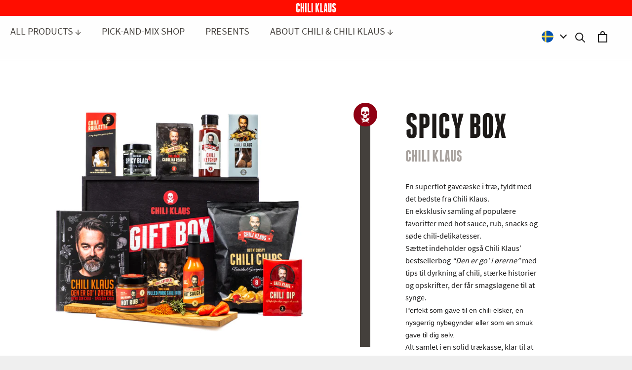

--- FILE ---
content_type: text/html; charset=utf-8
request_url: https://chiliklaus.se/products/spicy-box-chili-klaus
body_size: 51861
content:
<!doctype html>

<html class="no-js" lang="en">
  <head>
    <meta charset="utf-8">
    <meta content="IE=edge,chrome=1" http-equiv="X-UA-Compatible">
    <meta content="width=device-width, initial-scale=1.0, height=device-height, minimum-scale=1.0, maximum-scale=1.0" name="viewport">
    <meta name="theme-color" content="">

    <title> 
      
        Chili Klaus Spicy Box
      
      
      
      
        &ndash;
        Chili Klaus SE
      
    </title><meta name="description" content="Flot gaveæske med diverse Chili Klaus produkter - alle fra øverste hylde. Gaveæsken er til alle som elsker chili, hvor stærk ikke er stærkt nok!"><link rel="canonical" href="https://chiliklaus.se/products/spicy-box-chili-klaus"><link rel="shortcut icon" href="//chiliklaus.se/cdn/shop/files/favicon_logo_96x.png?v=1655292812" type="image/png"><meta property="og:type" content="product">
  <meta property="og:title" content="Chili Klaus Spicy Box"><meta property="og:image" content="http://chiliklaus.se/cdn/shop/files/SpicyBox_2024_1_f95a3e94-f06e-4a7b-adf5-694be19182cc.jpg?v=1728364090">
    <meta property="og:image:secure_url" content="https://chiliklaus.se/cdn/shop/files/SpicyBox_2024_1_f95a3e94-f06e-4a7b-adf5-694be19182cc.jpg?v=1728364090">
    <meta property="og:image:width" content="1000">
    <meta property="og:image:height" content="1000"><meta property="product:price:amount" content="1,248">
  <meta property="product:price:currency" content="SEK"><meta property="og:description" content="Flot gaveæske med diverse Chili Klaus produkter - alle fra øverste hylde. Gaveæsken er til alle som elsker chili, hvor stærk ikke er stærkt nok!"><meta property="og:url" content="https://chiliklaus.se/products/spicy-box-chili-klaus">
<meta property="og:site_name" content="Chili Klaus SE"><meta name="twitter:card" content="summary"><meta name="twitter:title" content="Chili Klaus Spicy Box">
  <meta name="twitter:description" content="En superflot gaveæske i træ, fyldt med det bedste fra Chili Klaus.En eksklusiv samling af populære favoritter med hot sauce, rub, snacks og søde chili-delikatesser.Sættet indeholder også Chili Klaus’ bestsellerbog “Den er go’ i ørerne” med tips til dyrkning af chili, stærke historier og opskrifter, der får smagsløgene til at synge.Perfekt som gave til en chili-elsker, en nysgerrig nybegynder eller som en smuk gave til dig selv.Alt samlet i en solid trækasse, klar til at imponere.                           %%%                                                                                                     ">
  <meta name="twitter:image" content="https://chiliklaus.se/cdn/shop/files/SpicyBox_2024_1_f95a3e94-f06e-4a7b-adf5-694be19182cc_600x600_crop_center.jpg?v=1728364090">
    <style>
  @font-face {
  font-family: Montserrat;
  font-weight: 500;
  font-style: normal;
  font-display: fallback;
  src: url("//chiliklaus.se/cdn/fonts/montserrat/montserrat_n5.07ef3781d9c78c8b93c98419da7ad4fbeebb6635.woff2") format("woff2"),
       url("//chiliklaus.se/cdn/fonts/montserrat/montserrat_n5.adf9b4bd8b0e4f55a0b203cdd84512667e0d5e4d.woff") format("woff");
}

  @font-face {
  font-family: "Nunito Sans";
  font-weight: 400;
  font-style: normal;
  font-display: fallback;
  src: url("//chiliklaus.se/cdn/fonts/nunito_sans/nunitosans_n4.0276fe080df0ca4e6a22d9cb55aed3ed5ba6b1da.woff2") format("woff2"),
       url("//chiliklaus.se/cdn/fonts/nunito_sans/nunitosans_n4.b4964bee2f5e7fd9c3826447e73afe2baad607b7.woff") format("woff");
}


  @font-face {
  font-family: "Nunito Sans";
  font-weight: 700;
  font-style: normal;
  font-display: fallback;
  src: url("//chiliklaus.se/cdn/fonts/nunito_sans/nunitosans_n7.25d963ed46da26098ebeab731e90d8802d989fa5.woff2") format("woff2"),
       url("//chiliklaus.se/cdn/fonts/nunito_sans/nunitosans_n7.d32e3219b3d2ec82285d3027bd673efc61a996c8.woff") format("woff");
}

  @font-face {
  font-family: "Nunito Sans";
  font-weight: 400;
  font-style: italic;
  font-display: fallback;
  src: url("//chiliklaus.se/cdn/fonts/nunito_sans/nunitosans_i4.6e408730afac1484cf297c30b0e67c86d17fc586.woff2") format("woff2"),
       url("//chiliklaus.se/cdn/fonts/nunito_sans/nunitosans_i4.c9b6dcbfa43622b39a5990002775a8381942ae38.woff") format("woff");
}

  @font-face {
  font-family: "Nunito Sans";
  font-weight: 700;
  font-style: italic;
  font-display: fallback;
  src: url("//chiliklaus.se/cdn/fonts/nunito_sans/nunitosans_i7.8c1124729eec046a321e2424b2acf328c2c12139.woff2") format("woff2"),
       url("//chiliklaus.se/cdn/fonts/nunito_sans/nunitosans_i7.af4cda04357273e0996d21184432bcb14651a64d.woff") format("woff");
}


  :root {
    --heading-font-family : Montserrat, sans-serif;
    --heading-font-weight : 500;
    --heading-font-style  : normal;

    --text-font-weight : 400;
    --text-font-style  : normal;

    --base-text-font-size   : 16px;
    --default-text-font-size: 14px;--background          : #efefef;
    --background-rgb      : 239, 239, 239;
    --light-background    : #ffffff;
    --light-background-rgb: 255, 255, 255;
    --heading-color       : #1c1b1b;
    --text-color          : #1c1b1b;
    --text-color-rgb      : 28, 27, 27;
    --text-color-light    : #6a6a6a;
    --text-color-light-rgb: 106, 106, 106;
    --link-color          : #6a6a6a;
    --link-color-rgb      : 106, 106, 106;
    --border-color        : #cfcfcf;
    --border-color-rgb    : 207, 207, 207;

    --button-background    : #1c1b1b;
    --button-background-rgb: 28, 27, 27;
    --button-text-color    : #ffffff;

    --header-background       : #ffffff;
    --header-heading-color    : #1c1b1b;
    --header-light-text-color : #6a6a6a;
    --header-border-color     : #dddddd;

    --footer-background    : #ffffff;
    --footer-text-color    : #6a6a6a;
    --footer-heading-color : #1c1b1b;
    --footer-border-color  : #e9e9e9;

    --navigation-background      : #1c1b1b;
    --navigation-background-rgb  : 28, 27, 27;
    --navigation-text-color      : #ffffff;
    --navigation-text-color-light: rgba(255, 255, 255, 0.5);
    --navigation-border-color    : rgba(255, 255, 255, 0.25);

    --newsletter-popup-background     : #1c1b1b;
    --newsletter-popup-text-color     : #ffffff;
    --newsletter-popup-text-color-rgb : 255, 255, 255;

    --secondary-elements-background       : #1c1b1b;
    --secondary-elements-background-rgb   : 28, 27, 27;
    --secondary-elements-text-color       : #ffffff;
    --secondary-elements-text-color-light : rgba(255, 255, 255, 0.5);
    --secondary-elements-border-color     : rgba(255, 255, 255, 0.25);

    --product-sale-price-color    : #f94c43;
    --product-sale-price-color-rgb: 249, 76, 67;
    --product-star-rating: #f6a429;

    /* Shopify related variables */
    --payment-terms-background-color: #efefef;

    /* Products */

    --horizontal-spacing-four-products-per-row: 60px;
        --horizontal-spacing-two-products-per-row : 60px;

    --vertical-spacing-four-products-per-row: 60px;
        --vertical-spacing-two-products-per-row : 75px;

    /* Animation */
    --drawer-transition-timing: cubic-bezier(0.645, 0.045, 0.355, 1);
    --header-base-height: 80px; /* We set a default for browsers that do not support CSS variables */

    /* Cursors */
    --cursor-zoom-in-svg    : url(//chiliklaus.se/cdn/shop/t/9/assets/cursor-zoom-in.svg?v=170532930330058140181682063251);
    --cursor-zoom-in-2x-svg : url(//chiliklaus.se/cdn/shop/t/9/assets/cursor-zoom-in-2x.svg?v=56685658183649387561682063251);
  }
</style>

<script>
  // IE11 does not have support for CSS variables, so we have to polyfill them
  if (!(((window || {}).CSS || {}).supports && window.CSS.supports('(--a: 0)'))) {
    const script = document.createElement('script');
    script.type = 'text/javascript';
    script.src = 'https://cdn.jsdelivr.net/npm/css-vars-ponyfill@2';
    script.onload = function() {
      cssVars({});
    };

    document.getElementsByTagName('head')[0].appendChild(script);
  }
</script>

    <script>window.performance && window.performance.mark && window.performance.mark('shopify.content_for_header.start');</script><meta name="google-site-verification" content="mLUoP3DRKYzjcJOmXA7BDdUqTdG6bkuToWypwFPOPTo">
<meta id="shopify-digital-wallet" name="shopify-digital-wallet" content="/60348760288/digital_wallets/dialog">
<meta name="shopify-checkout-api-token" content="d567206cff0ff9b490cc683c59823ef1">
<meta id="in-context-paypal-metadata" data-shop-id="60348760288" data-venmo-supported="false" data-environment="production" data-locale="en_US" data-paypal-v4="true" data-currency="SEK">
<link rel="alternate" type="application/json+oembed" href="https://chiliklaus.se/products/spicy-box-chili-klaus.oembed">
<script async="async" src="/checkouts/internal/preloads.js?locale=en-SE"></script>
<script id="shopify-features" type="application/json">{"accessToken":"d567206cff0ff9b490cc683c59823ef1","betas":["rich-media-storefront-analytics"],"domain":"chiliklaus.se","predictiveSearch":true,"shopId":60348760288,"locale":"en"}</script>
<script>var Shopify = Shopify || {};
Shopify.shop = "chili-klaus-se.myshopify.com";
Shopify.locale = "en";
Shopify.currency = {"active":"SEK","rate":"1.0"};
Shopify.country = "SE";
Shopify.theme = {"name":"[Live] Prestige","id":147406520648,"schema_name":"Prestige","schema_version":"5.3.5","theme_store_id":855,"role":"main"};
Shopify.theme.handle = "null";
Shopify.theme.style = {"id":null,"handle":null};
Shopify.cdnHost = "chiliklaus.se/cdn";
Shopify.routes = Shopify.routes || {};
Shopify.routes.root = "/";</script>
<script type="module">!function(o){(o.Shopify=o.Shopify||{}).modules=!0}(window);</script>
<script>!function(o){function n(){var o=[];function n(){o.push(Array.prototype.slice.apply(arguments))}return n.q=o,n}var t=o.Shopify=o.Shopify||{};t.loadFeatures=n(),t.autoloadFeatures=n()}(window);</script>
<script id="shop-js-analytics" type="application/json">{"pageType":"product"}</script>
<script defer="defer" async type="module" src="//chiliklaus.se/cdn/shopifycloud/shop-js/modules/v2/client.init-shop-cart-sync_DtuiiIyl.en.esm.js"></script>
<script defer="defer" async type="module" src="//chiliklaus.se/cdn/shopifycloud/shop-js/modules/v2/chunk.common_CUHEfi5Q.esm.js"></script>
<script type="module">
  await import("//chiliklaus.se/cdn/shopifycloud/shop-js/modules/v2/client.init-shop-cart-sync_DtuiiIyl.en.esm.js");
await import("//chiliklaus.se/cdn/shopifycloud/shop-js/modules/v2/chunk.common_CUHEfi5Q.esm.js");

  window.Shopify.SignInWithShop?.initShopCartSync?.({"fedCMEnabled":true,"windoidEnabled":true});

</script>
<script>(function() {
  var isLoaded = false;
  function asyncLoad() {
    if (isLoaded) return;
    isLoaded = true;
    var urls = ["https:\/\/chimpstatic.com\/mcjs-connected\/js\/users\/4c808918a3f350b506f87e637\/36072b1d35b88cb2ac5c0e34a.js?shop=chili-klaus-se.myshopify.com"];
    for (var i = 0; i < urls.length; i++) {
      var s = document.createElement('script');
      s.type = 'text/javascript';
      s.async = true;
      s.src = urls[i];
      var x = document.getElementsByTagName('script')[0];
      x.parentNode.insertBefore(s, x);
    }
  };
  if(window.attachEvent) {
    window.attachEvent('onload', asyncLoad);
  } else {
    window.addEventListener('load', asyncLoad, false);
  }
})();</script>
<script id="__st">var __st={"a":60348760288,"offset":3600,"reqid":"564ffd55-4e8a-4325-924c-c9fc3462b75e-1767376903","pageurl":"chiliklaus.se\/products\/spicy-box-chili-klaus","u":"0ef40d2a90fe","p":"product","rtyp":"product","rid":7495860650208};</script>
<script>window.ShopifyPaypalV4VisibilityTracking = true;</script>
<script id="captcha-bootstrap">!function(){'use strict';const t='contact',e='account',n='new_comment',o=[[t,t],['blogs',n],['comments',n],[t,'customer']],c=[[e,'customer_login'],[e,'guest_login'],[e,'recover_customer_password'],[e,'create_customer']],r=t=>t.map((([t,e])=>`form[action*='/${t}']:not([data-nocaptcha='true']) input[name='form_type'][value='${e}']`)).join(','),a=t=>()=>t?[...document.querySelectorAll(t)].map((t=>t.form)):[];function s(){const t=[...o],e=r(t);return a(e)}const i='password',u='form_key',d=['recaptcha-v3-token','g-recaptcha-response','h-captcha-response',i],f=()=>{try{return window.sessionStorage}catch{return}},m='__shopify_v',_=t=>t.elements[u];function p(t,e,n=!1){try{const o=window.sessionStorage,c=JSON.parse(o.getItem(e)),{data:r}=function(t){const{data:e,action:n}=t;return t[m]||n?{data:e,action:n}:{data:t,action:n}}(c);for(const[e,n]of Object.entries(r))t.elements[e]&&(t.elements[e].value=n);n&&o.removeItem(e)}catch(o){console.error('form repopulation failed',{error:o})}}const l='form_type',E='cptcha';function T(t){t.dataset[E]=!0}const w=window,h=w.document,L='Shopify',v='ce_forms',y='captcha';let A=!1;((t,e)=>{const n=(g='f06e6c50-85a8-45c8-87d0-21a2b65856fe',I='https://cdn.shopify.com/shopifycloud/storefront-forms-hcaptcha/ce_storefront_forms_captcha_hcaptcha.v1.5.2.iife.js',D={infoText:'Protected by hCaptcha',privacyText:'Privacy',termsText:'Terms'},(t,e,n)=>{const o=w[L][v],c=o.bindForm;if(c)return c(t,g,e,D).then(n);var r;o.q.push([[t,g,e,D],n]),r=I,A||(h.body.append(Object.assign(h.createElement('script'),{id:'captcha-provider',async:!0,src:r})),A=!0)});var g,I,D;w[L]=w[L]||{},w[L][v]=w[L][v]||{},w[L][v].q=[],w[L][y]=w[L][y]||{},w[L][y].protect=function(t,e){n(t,void 0,e),T(t)},Object.freeze(w[L][y]),function(t,e,n,w,h,L){const[v,y,A,g]=function(t,e,n){const i=e?o:[],u=t?c:[],d=[...i,...u],f=r(d),m=r(i),_=r(d.filter((([t,e])=>n.includes(e))));return[a(f),a(m),a(_),s()]}(w,h,L),I=t=>{const e=t.target;return e instanceof HTMLFormElement?e:e&&e.form},D=t=>v().includes(t);t.addEventListener('submit',(t=>{const e=I(t);if(!e)return;const n=D(e)&&!e.dataset.hcaptchaBound&&!e.dataset.recaptchaBound,o=_(e),c=g().includes(e)&&(!o||!o.value);(n||c)&&t.preventDefault(),c&&!n&&(function(t){try{if(!f())return;!function(t){const e=f();if(!e)return;const n=_(t);if(!n)return;const o=n.value;o&&e.removeItem(o)}(t);const e=Array.from(Array(32),(()=>Math.random().toString(36)[2])).join('');!function(t,e){_(t)||t.append(Object.assign(document.createElement('input'),{type:'hidden',name:u})),t.elements[u].value=e}(t,e),function(t,e){const n=f();if(!n)return;const o=[...t.querySelectorAll(`input[type='${i}']`)].map((({name:t})=>t)),c=[...d,...o],r={};for(const[a,s]of new FormData(t).entries())c.includes(a)||(r[a]=s);n.setItem(e,JSON.stringify({[m]:1,action:t.action,data:r}))}(t,e)}catch(e){console.error('failed to persist form',e)}}(e),e.submit())}));const S=(t,e)=>{t&&!t.dataset[E]&&(n(t,e.some((e=>e===t))),T(t))};for(const o of['focusin','change'])t.addEventListener(o,(t=>{const e=I(t);D(e)&&S(e,y())}));const B=e.get('form_key'),M=e.get(l),P=B&&M;t.addEventListener('DOMContentLoaded',(()=>{const t=y();if(P)for(const e of t)e.elements[l].value===M&&p(e,B);[...new Set([...A(),...v().filter((t=>'true'===t.dataset.shopifyCaptcha))])].forEach((e=>S(e,t)))}))}(h,new URLSearchParams(w.location.search),n,t,e,['guest_login'])})(!0,!0)}();</script>
<script integrity="sha256-4kQ18oKyAcykRKYeNunJcIwy7WH5gtpwJnB7kiuLZ1E=" data-source-attribution="shopify.loadfeatures" defer="defer" src="//chiliklaus.se/cdn/shopifycloud/storefront/assets/storefront/load_feature-a0a9edcb.js" crossorigin="anonymous"></script>
<script data-source-attribution="shopify.dynamic_checkout.dynamic.init">var Shopify=Shopify||{};Shopify.PaymentButton=Shopify.PaymentButton||{isStorefrontPortableWallets:!0,init:function(){window.Shopify.PaymentButton.init=function(){};var t=document.createElement("script");t.src="https://chiliklaus.se/cdn/shopifycloud/portable-wallets/latest/portable-wallets.en.js",t.type="module",document.head.appendChild(t)}};
</script>
<script data-source-attribution="shopify.dynamic_checkout.buyer_consent">
  function portableWalletsHideBuyerConsent(e){var t=document.getElementById("shopify-buyer-consent"),n=document.getElementById("shopify-subscription-policy-button");t&&n&&(t.classList.add("hidden"),t.setAttribute("aria-hidden","true"),n.removeEventListener("click",e))}function portableWalletsShowBuyerConsent(e){var t=document.getElementById("shopify-buyer-consent"),n=document.getElementById("shopify-subscription-policy-button");t&&n&&(t.classList.remove("hidden"),t.removeAttribute("aria-hidden"),n.addEventListener("click",e))}window.Shopify?.PaymentButton&&(window.Shopify.PaymentButton.hideBuyerConsent=portableWalletsHideBuyerConsent,window.Shopify.PaymentButton.showBuyerConsent=portableWalletsShowBuyerConsent);
</script>
<script data-source-attribution="shopify.dynamic_checkout.cart.bootstrap">document.addEventListener("DOMContentLoaded",(function(){function t(){return document.querySelector("shopify-accelerated-checkout-cart, shopify-accelerated-checkout")}if(t())Shopify.PaymentButton.init();else{new MutationObserver((function(e,n){t()&&(Shopify.PaymentButton.init(),n.disconnect())})).observe(document.body,{childList:!0,subtree:!0})}}));
</script>
<link id="shopify-accelerated-checkout-styles" rel="stylesheet" media="screen" href="https://chiliklaus.se/cdn/shopifycloud/portable-wallets/latest/accelerated-checkout-backwards-compat.css" crossorigin="anonymous">
<style id="shopify-accelerated-checkout-cart">
        #shopify-buyer-consent {
  margin-top: 1em;
  display: inline-block;
  width: 100%;
}

#shopify-buyer-consent.hidden {
  display: none;
}

#shopify-subscription-policy-button {
  background: none;
  border: none;
  padding: 0;
  text-decoration: underline;
  font-size: inherit;
  cursor: pointer;
}

#shopify-subscription-policy-button::before {
  box-shadow: none;
}

      </style>

<script>window.performance && window.performance.mark && window.performance.mark('shopify.content_for_header.end');</script>
<script>(function(w,d,s,l,i){w[l]=w[l]||[];w[l].push({'gtm.start':
new Date().getTime(),event:'gtm.js'});var f=d.getElementsByTagName(s)[0],
j=d.createElement(s),dl=l!='dataLayer'?'&l='+l:'';j.async=true;j.src=
'https://www.googletagmanager.com/gtm.js?id='+i+dl;f.parentNode.insertBefore(j,f);
})(window,document,'script','dataLayer','GTM-PZGCDKQ');</script>
<!-- End Google Tag Manager --> 
    

    <link rel="stylesheet" href="//chiliklaus.se/cdn/shop/t/9/assets/theme.css?v=5204421833686495671682401818">
    <link rel="stylesheet" href="//chiliklaus.se/cdn/shop/t/9/assets/geo.css?v=178731101761542021841682063251">


    <script>// This allows to expose several variables to the global scope, to be used in scripts
      window.theme = {
        pageType: "product",
        moneyFormat: "{{amount_no_decimals}} SEK",
        moneyWithCurrencyFormat: "{{amount_no_decimals}} SEK",
        currencyCodeEnabled: false,
        productImageSize: "natural",
        searchMode: "product,article",
        showPageTransition: false,
        showElementStaggering: true,
        showImageZooming: true,
        clerkApiKey: "6rMvKT18Ol3XfnMfRDV7Eqc3gRujYCtn",
        searchProductHTML: '<div class="Segment"><div class="Segment__Title Segment__Title--flexed"><span class="Heading Text--subdued u-h7">{{count}} results</span><a class="Heading Link Link--secondary u-h7" href="/search?q={query}">View all</a></div><div class="Segment__Content"><div class="Grid Grid--xl">{output}</div></div></div>',
        productHTML: `<div class="Grid__Cell 1/2 1/3--tablet 1/4--lap-and-up" data-clerk-product-id="{data.id}" onclick="window.location.href = '{data.url}'">
  <div class="ProductItem ">
    <div class="ProductItem__Wrapper">
      <a class="ProductItem__ImageWrapper " href="{data.url}">
        <div class="AspectRatio AspectRatio--withFallback" style="max-width: 3737px; padding-bottom: 100.0%; --aspect-ratio: 1.0">{image}
          <span class="Image__Loader"></span>
        </div>
      </a>
      <div class="ProductItem__Info ProductItem__Info--center">
        <h2 class="ProductItem__Title Heading">
          <a href="{data.url}">{title}</a>
        </h2>
        <div class="ProductItem__PriceList  Heading">{compare_at_price}
          <span class="ProductItem__Price Price Text--subdued">{price}
          </span>
        </div>
      </div>
    </div>
  </div>
</div>`,
        imageResize: function(imageData) {
          const sizes = (media, aspect) => {
                      const availableSizes = [];
                      const widths = [
                        30, 60, 90, 120, 150, 180, 210, 240, 270, 300, 330, 360,
                        390, 420, 450, 480, 510, 540, 570, 600, 630, 660, 690, 720,
                        750, 780, 810, 840, 870, 900, 930, 960, 1020, 1080, 1140, 1200,
                        1260, 1320, 1380, 1440, 1500, 1560, 1620, 1680, 1740, 1800, 1860, 1920,
                        2040, 2160, 2280, 2400, 2520, 2640, 2760, 2880,
                      ];
  
                      for (let i = 0; i < widths.length; i += 1) {
                        const width = widths[i];
                        const height = width / aspect;
  
                        if (media.width <= width) {
                          break;
                        }
  
                        if (media.height <= height) {
                          break;
                        }
  
                        availableSizes.push(width);
                      }
  
                      return availableSizes;
                    };
  
                    const url = (imageData) => {
                      const output = new URL((imageData.src ?? imageData.url),document.location.origin);
  
                      output.searchParams.append('width', '{width}');
                      output.searchParams.append('height', '{height}');
                      output.searchParams.append('crop', 'center');
  
                      return decodeURI(output.toString());
                    };
  
                    const image = (aspect = imageData.width / imageData.height) => `
                    <img
                      src="[data-uri]"
                      data-src="${url(imageData)}"
                      data-aspectratio="${aspect}"
                      data-sizes="auto"
                      data-widths="[${sizes(imageData, aspect).join(',')}]"
                      alt="${imageData.alt ?? ''}"
                      class="ProductItem__Image Image--fadeIn lazyautosizes Image--lazyLoad"
                    >`
                    return image
        }
      };

      window.routes = {
        rootUrl: "\/",
        rootUrlWithoutSlash: '',
        cartUrl: "\/cart",
        cartAddUrl: "\/cart\/add",
        cartChangeUrl: "\/cart\/change",
        searchUrl: "\/search",
        productRecommendationsUrl: "\/recommendations\/products"
      };

      window.languages = {
        cartAddNote: "Add Order Note",
        cartEditNote: "Edit Order Note",
        productImageLoadingError: "This image could not be loaded. Please try to reload the page.",
        productFormAddToCart: "Add to cart",
        productFormUnavailable: "Unavailable",
        productFormSoldOut: "Sold Out",
        shippingEstimatorOneResult: "1 option available:",
        shippingEstimatorMoreResults: "{{count}} options available:",
        shippingEstimatorNoResults: "No shipping could be found",
        readMore: "Read more",
        readLess: "Read less",
        viewProduct: "View product"
      };

      window.lazySizesConfig = {
        loadHidden: false,
        hFac: 0.5,
        expFactor: 2,
        ricTimeout: 150,
        lazyClass: 'Image--lazyLoad',
        loadingClass: 'Image--lazyLoading',
        loadedClass: 'Image--lazyLoaded'
      };

      document.documentElement.className = document.documentElement.className.replace('no-js', 'js');
      document.documentElement.style.setProperty('--window-height', window.innerHeight + 'px');

      // We do a quick detection of some features (we could use Modernizr but for so little...)
      (function() {
        document.documentElement.className += ((window.CSS && window.CSS.supports('(position: sticky) or (position: -webkit-sticky)')) ? ' supports-sticky' : ' no-supports-sticky');
        document.documentElement.className += (window.matchMedia('(-moz-touch-enabled: 1), (hover: none)')).matches ? ' no-supports-hover' : ' supports-hover';
      }());

      
    </script>

    <script src="//chiliklaus.se/cdn/shop/t/9/assets/lazysizes.min.js?v=174358363404432586981682063251" async></script><script src="//chiliklaus.se/cdn/shopifycloud/storefront/assets/themes_support/option_selection-b017cd28.js" defer></script>
    <script src="//chiliklaus.se/cdn/shop/t/9/assets/libs.min.js?v=26178543184394469741682063251" defer></script>
    <script src="//chiliklaus.se/cdn/shop/t/9/assets/theme.js?v=58219688593940446231695802446" defer></script>
    <script src="//chiliklaus.se/cdn/shop/t/9/assets/custom.js?v=112303910672869334351695802445" defer></script>
    <script src="//chiliklaus.se/cdn/shop/t/9/assets/geo.js?v=61867287178679085871682063251" defer></script>

    <script>
      (function () {
        window.onpageshow = function() {
          if (window.theme.showPageTransition) {
            var pageTransition = document.querySelector('.PageTransition');

            if (pageTransition) {
              pageTransition.style.visibility = 'visible';
              pageTransition.style.opacity = '0';
            }
          }

          // When the page is loaded from the cache, we have to reload the cart content
          document.documentElement.dispatchEvent(new CustomEvent('cart:refresh', {
            bubbles: true
          }));
        };
      })();
    </script>

    
  <script type="application/ld+json">
  {
    "@context": "http://schema.org",
    "@type": "Product",
    "offers": [{
          "@type": "Offer",
          "name": "Default Title",
          "availability":"https://schema.org/InStock",
          "price": 1248.44,
          "priceCurrency": "SEK",
          "priceValidUntil": "2026-01-12","sku": "19049","url": "/products/spicy-box-chili-klaus?variant=42200292229344"
        }
],
      "gtin8": "5,71E+12",
      "productId": "5,71E+12",
    "brand": {
      "name": "Chili Klaus"
    },
    "name": "Chili Klaus Spicy Box",
    "description": "En superflot gaveæske i træ, fyldt med det bedste fra Chili Klaus.En eksklusiv samling af populære favoritter med hot sauce, rub, snacks og søde chili-delikatesser.Sættet indeholder også Chili Klaus’ bestsellerbog “Den er go’ i ørerne” med tips til dyrkning af chili, stærke historier og opskrifter, der får smagsløgene til at synge.Perfekt som gave til en chili-elsker, en nysgerrig nybegynder eller som en smuk gave til dig selv.Alt samlet i en solid trækasse, klar til at imponere.\n                         \n%%%                                                                                                                                               \nBESKRIVELSE\nI Spicy Box version 3.0 får du:\n\n\nHot Sauce Reaper Knockout vindstyrke 14\n\n\nHot Rub rosemary, garlic \u0026amp; scotch bonnet vindstyrke 6\n\n\nChili Chips vindstyrke 8\n\n\nChili Dip vindstyrke 3\n\nCarolina Reaper Gaveæske vindstyrke 15\n\nHot Chocolate vindstyrke 4\n\nChilikugler vindstyrke 12\n\nSpicy Black Burning Liquorice vindstyrke 15\n\nSpicy Peanuts vindstyrke 6\n\nChili Klaus bog \"Den er go´ i ørerne\" (bestseller) \n\n                                                                                                                                             Chili Klaus Spicy Box er pakket i flot gavekasse i træ med print.\n\n",
    "category": "",
    "url": "/products/spicy-box-chili-klaus",
    "sku": "19049",
    "image": {
      "@type": "ImageObject",
      "url": "https://chiliklaus.se/cdn/shop/files/SpicyBox_2024_1_f95a3e94-f06e-4a7b-adf5-694be19182cc_1024x.jpg?v=1728364090",
      "image": "https://chiliklaus.se/cdn/shop/files/SpicyBox_2024_1_f95a3e94-f06e-4a7b-adf5-694be19182cc_1024x.jpg?v=1728364090",
      "name": "Chili Klaus Spicy Box",
      "width": "1024",
      "height": "1024"
    }
  }
  </script>



  <script type="application/ld+json">
  {
    "@context": "http://schema.org",
    "@type": "BreadcrumbList",
  "itemListElement": [{
      "@type": "ListItem",
      "position": 1,
      "name": "Home",
      "item": "https://chiliklaus.se"
    },{
          "@type": "ListItem",
          "position": 2,
          "name": "Chili Klaus Spicy Box",
          "item": "https://chiliklaus.se/products/spicy-box-chili-klaus"
        }]
  }
  </script>

<!-- Start of Clerk.io E-commerce Personalisation tool - www.clerk.io -->
  <script type="text/javascript">
    (function(w,d){
      var e=d.createElement('script');e.type='text/javascript';e.async=true;
      e.src=(d.location.protocol=='https:'?'https':'http')+'://cdn.clerk.io/clerk.js';
      var s=d.getElementsByTagName('script')[0];s.parentNode.insertBefore(e,s);
      w.__clerk_q=w.__clerk_q||[];w.Clerk=w.Clerk||function(){w.__clerk_q.push(arguments)};
    })(window,document);

    Clerk('config', {
      key: '6rMvKT18Ol3XfnMfRDV7Eqc3gRujYCtn',
      formatters: {
        currency_converter: function(price) {
          var converted_price = (price*Shopify.currency.rate);
          return (converted_price).toString();
        }
      },
      globals: {
        currency_iso: "{{ cart.currency.iso_code }}",
        currency_symbol: "{{ cart.currency.symbol }}"
      }
    });
  </script>
  <!-- End of Clerk.io E-commerce Personalisation tool - www.clerk.io -->
<!-- Google Tag Manager -->
<script>(function(w,d,s,l,i){w[l]=w[l]||[];w[l].push({'gtm.start':
new Date().getTime(),event:'gtm.js'});var f=d.getElementsByTagName(s)[0],
j=d.createElement(s),dl=l!='dataLayer'?'&l='+l:'';j.async=true;j.src=
'https://www.googletagmanager.com/gtm.js?id='+i+dl;f.parentNode.insertBefore(j,f);
})(window,document,'script','dataLayer','GTM-WTBSZVHV');</script>
<!-- End Google Tag Manager -->
  <link href="https://monorail-edge.shopifysvc.com" rel="dns-prefetch">
<script>(function(){if ("sendBeacon" in navigator && "performance" in window) {try {var session_token_from_headers = performance.getEntriesByType('navigation')[0].serverTiming.find(x => x.name == '_s').description;} catch {var session_token_from_headers = undefined;}var session_cookie_matches = document.cookie.match(/_shopify_s=([^;]*)/);var session_token_from_cookie = session_cookie_matches && session_cookie_matches.length === 2 ? session_cookie_matches[1] : "";var session_token = session_token_from_headers || session_token_from_cookie || "";function handle_abandonment_event(e) {var entries = performance.getEntries().filter(function(entry) {return /monorail-edge.shopifysvc.com/.test(entry.name);});if (!window.abandonment_tracked && entries.length === 0) {window.abandonment_tracked = true;var currentMs = Date.now();var navigation_start = performance.timing.navigationStart;var payload = {shop_id: 60348760288,url: window.location.href,navigation_start,duration: currentMs - navigation_start,session_token,page_type: "product"};window.navigator.sendBeacon("https://monorail-edge.shopifysvc.com/v1/produce", JSON.stringify({schema_id: "online_store_buyer_site_abandonment/1.1",payload: payload,metadata: {event_created_at_ms: currentMs,event_sent_at_ms: currentMs}}));}}window.addEventListener('pagehide', handle_abandonment_event);}}());</script>
<script id="web-pixels-manager-setup">(function e(e,d,r,n,o){if(void 0===o&&(o={}),!Boolean(null===(a=null===(i=window.Shopify)||void 0===i?void 0:i.analytics)||void 0===a?void 0:a.replayQueue)){var i,a;window.Shopify=window.Shopify||{};var t=window.Shopify;t.analytics=t.analytics||{};var s=t.analytics;s.replayQueue=[],s.publish=function(e,d,r){return s.replayQueue.push([e,d,r]),!0};try{self.performance.mark("wpm:start")}catch(e){}var l=function(){var e={modern:/Edge?\/(1{2}[4-9]|1[2-9]\d|[2-9]\d{2}|\d{4,})\.\d+(\.\d+|)|Firefox\/(1{2}[4-9]|1[2-9]\d|[2-9]\d{2}|\d{4,})\.\d+(\.\d+|)|Chrom(ium|e)\/(9{2}|\d{3,})\.\d+(\.\d+|)|(Maci|X1{2}).+ Version\/(15\.\d+|(1[6-9]|[2-9]\d|\d{3,})\.\d+)([,.]\d+|)( \(\w+\)|)( Mobile\/\w+|) Safari\/|Chrome.+OPR\/(9{2}|\d{3,})\.\d+\.\d+|(CPU[ +]OS|iPhone[ +]OS|CPU[ +]iPhone|CPU IPhone OS|CPU iPad OS)[ +]+(15[._]\d+|(1[6-9]|[2-9]\d|\d{3,})[._]\d+)([._]\d+|)|Android:?[ /-](13[3-9]|1[4-9]\d|[2-9]\d{2}|\d{4,})(\.\d+|)(\.\d+|)|Android.+Firefox\/(13[5-9]|1[4-9]\d|[2-9]\d{2}|\d{4,})\.\d+(\.\d+|)|Android.+Chrom(ium|e)\/(13[3-9]|1[4-9]\d|[2-9]\d{2}|\d{4,})\.\d+(\.\d+|)|SamsungBrowser\/([2-9]\d|\d{3,})\.\d+/,legacy:/Edge?\/(1[6-9]|[2-9]\d|\d{3,})\.\d+(\.\d+|)|Firefox\/(5[4-9]|[6-9]\d|\d{3,})\.\d+(\.\d+|)|Chrom(ium|e)\/(5[1-9]|[6-9]\d|\d{3,})\.\d+(\.\d+|)([\d.]+$|.*Safari\/(?![\d.]+ Edge\/[\d.]+$))|(Maci|X1{2}).+ Version\/(10\.\d+|(1[1-9]|[2-9]\d|\d{3,})\.\d+)([,.]\d+|)( \(\w+\)|)( Mobile\/\w+|) Safari\/|Chrome.+OPR\/(3[89]|[4-9]\d|\d{3,})\.\d+\.\d+|(CPU[ +]OS|iPhone[ +]OS|CPU[ +]iPhone|CPU IPhone OS|CPU iPad OS)[ +]+(10[._]\d+|(1[1-9]|[2-9]\d|\d{3,})[._]\d+)([._]\d+|)|Android:?[ /-](13[3-9]|1[4-9]\d|[2-9]\d{2}|\d{4,})(\.\d+|)(\.\d+|)|Mobile Safari.+OPR\/([89]\d|\d{3,})\.\d+\.\d+|Android.+Firefox\/(13[5-9]|1[4-9]\d|[2-9]\d{2}|\d{4,})\.\d+(\.\d+|)|Android.+Chrom(ium|e)\/(13[3-9]|1[4-9]\d|[2-9]\d{2}|\d{4,})\.\d+(\.\d+|)|Android.+(UC? ?Browser|UCWEB|U3)[ /]?(15\.([5-9]|\d{2,})|(1[6-9]|[2-9]\d|\d{3,})\.\d+)\.\d+|SamsungBrowser\/(5\.\d+|([6-9]|\d{2,})\.\d+)|Android.+MQ{2}Browser\/(14(\.(9|\d{2,})|)|(1[5-9]|[2-9]\d|\d{3,})(\.\d+|))(\.\d+|)|K[Aa][Ii]OS\/(3\.\d+|([4-9]|\d{2,})\.\d+)(\.\d+|)/},d=e.modern,r=e.legacy,n=navigator.userAgent;return n.match(d)?"modern":n.match(r)?"legacy":"unknown"}(),u="modern"===l?"modern":"legacy",c=(null!=n?n:{modern:"",legacy:""})[u],f=function(e){return[e.baseUrl,"/wpm","/b",e.hashVersion,"modern"===e.buildTarget?"m":"l",".js"].join("")}({baseUrl:d,hashVersion:r,buildTarget:u}),m=function(e){var d=e.version,r=e.bundleTarget,n=e.surface,o=e.pageUrl,i=e.monorailEndpoint;return{emit:function(e){var a=e.status,t=e.errorMsg,s=(new Date).getTime(),l=JSON.stringify({metadata:{event_sent_at_ms:s},events:[{schema_id:"web_pixels_manager_load/3.1",payload:{version:d,bundle_target:r,page_url:o,status:a,surface:n,error_msg:t},metadata:{event_created_at_ms:s}}]});if(!i)return console&&console.warn&&console.warn("[Web Pixels Manager] No Monorail endpoint provided, skipping logging."),!1;try{return self.navigator.sendBeacon.bind(self.navigator)(i,l)}catch(e){}var u=new XMLHttpRequest;try{return u.open("POST",i,!0),u.setRequestHeader("Content-Type","text/plain"),u.send(l),!0}catch(e){return console&&console.warn&&console.warn("[Web Pixels Manager] Got an unhandled error while logging to Monorail."),!1}}}}({version:r,bundleTarget:l,surface:e.surface,pageUrl:self.location.href,monorailEndpoint:e.monorailEndpoint});try{o.browserTarget=l,function(e){var d=e.src,r=e.async,n=void 0===r||r,o=e.onload,i=e.onerror,a=e.sri,t=e.scriptDataAttributes,s=void 0===t?{}:t,l=document.createElement("script"),u=document.querySelector("head"),c=document.querySelector("body");if(l.async=n,l.src=d,a&&(l.integrity=a,l.crossOrigin="anonymous"),s)for(var f in s)if(Object.prototype.hasOwnProperty.call(s,f))try{l.dataset[f]=s[f]}catch(e){}if(o&&l.addEventListener("load",o),i&&l.addEventListener("error",i),u)u.appendChild(l);else{if(!c)throw new Error("Did not find a head or body element to append the script");c.appendChild(l)}}({src:f,async:!0,onload:function(){if(!function(){var e,d;return Boolean(null===(d=null===(e=window.Shopify)||void 0===e?void 0:e.analytics)||void 0===d?void 0:d.initialized)}()){var d=window.webPixelsManager.init(e)||void 0;if(d){var r=window.Shopify.analytics;r.replayQueue.forEach((function(e){var r=e[0],n=e[1],o=e[2];d.publishCustomEvent(r,n,o)})),r.replayQueue=[],r.publish=d.publishCustomEvent,r.visitor=d.visitor,r.initialized=!0}}},onerror:function(){return m.emit({status:"failed",errorMsg:"".concat(f," has failed to load")})},sri:function(e){var d=/^sha384-[A-Za-z0-9+/=]+$/;return"string"==typeof e&&d.test(e)}(c)?c:"",scriptDataAttributes:o}),m.emit({status:"loading"})}catch(e){m.emit({status:"failed",errorMsg:(null==e?void 0:e.message)||"Unknown error"})}}})({shopId: 60348760288,storefrontBaseUrl: "https://chiliklaus.se",extensionsBaseUrl: "https://extensions.shopifycdn.com/cdn/shopifycloud/web-pixels-manager",monorailEndpoint: "https://monorail-edge.shopifysvc.com/unstable/produce_batch",surface: "storefront-renderer",enabledBetaFlags: ["2dca8a86","a0d5f9d2"],webPixelsConfigList: [{"id":"1816035656","configuration":"{\"config\":\"{\\\"google_tag_ids\\\":[\\\"AW-666380492\\\",\\\"GT-5M3LX85\\\"],\\\"target_country\\\":\\\"SE\\\",\\\"gtag_events\\\":[{\\\"type\\\":\\\"begin_checkout\\\",\\\"action_label\\\":\\\"AW-666380492\\\/E8f-COrF2bUaEMzR4L0C\\\"},{\\\"type\\\":\\\"search\\\",\\\"action_label\\\":\\\"AW-666380492\\\/HLcbCPbF2bUaEMzR4L0C\\\"},{\\\"type\\\":\\\"view_item\\\",\\\"action_label\\\":[\\\"AW-666380492\\\/IiQJCPPF2bUaEMzR4L0C\\\",\\\"MC-6HLVY9E2T2\\\"]},{\\\"type\\\":\\\"purchase\\\",\\\"action_label\\\":[\\\"AW-666380492\\\/q8wDCOfF2bUaEMzR4L0C\\\",\\\"MC-6HLVY9E2T2\\\"]},{\\\"type\\\":\\\"page_view\\\",\\\"action_label\\\":[\\\"AW-666380492\\\/9rUXCPDF2bUaEMzR4L0C\\\",\\\"MC-6HLVY9E2T2\\\"]},{\\\"type\\\":\\\"add_payment_info\\\",\\\"action_label\\\":\\\"AW-666380492\\\/2uKLCPnF2bUaEMzR4L0C\\\"},{\\\"type\\\":\\\"add_to_cart\\\",\\\"action_label\\\":\\\"AW-666380492\\\/Fob6CO3F2bUaEMzR4L0C\\\"}],\\\"enable_monitoring_mode\\\":false}\"}","eventPayloadVersion":"v1","runtimeContext":"OPEN","scriptVersion":"b2a88bafab3e21179ed38636efcd8a93","type":"APP","apiClientId":1780363,"privacyPurposes":[],"dataSharingAdjustments":{"protectedCustomerApprovalScopes":["read_customer_address","read_customer_email","read_customer_name","read_customer_personal_data","read_customer_phone"]}},{"id":"1815642440","configuration":"{\"pixel_id\":\"519863204836561\",\"pixel_type\":\"facebook_pixel\"}","eventPayloadVersion":"v1","runtimeContext":"OPEN","scriptVersion":"ca16bc87fe92b6042fbaa3acc2fbdaa6","type":"APP","apiClientId":2329312,"privacyPurposes":["ANALYTICS","MARKETING","SALE_OF_DATA"],"dataSharingAdjustments":{"protectedCustomerApprovalScopes":["read_customer_address","read_customer_email","read_customer_name","read_customer_personal_data","read_customer_phone"]}},{"id":"shopify-app-pixel","configuration":"{}","eventPayloadVersion":"v1","runtimeContext":"STRICT","scriptVersion":"0450","apiClientId":"shopify-pixel","type":"APP","privacyPurposes":["ANALYTICS","MARKETING"]},{"id":"shopify-custom-pixel","eventPayloadVersion":"v1","runtimeContext":"LAX","scriptVersion":"0450","apiClientId":"shopify-pixel","type":"CUSTOM","privacyPurposes":["ANALYTICS","MARKETING"]}],isMerchantRequest: false,initData: {"shop":{"name":"Chili Klaus SE","paymentSettings":{"currencyCode":"SEK"},"myshopifyDomain":"chili-klaus-se.myshopify.com","countryCode":"DK","storefrontUrl":"https:\/\/chiliklaus.se"},"customer":null,"cart":null,"checkout":null,"productVariants":[{"price":{"amount":1248.44,"currencyCode":"SEK"},"product":{"title":"Chili Klaus Spicy Box","vendor":"Chili Klaus","id":"7495860650208","untranslatedTitle":"Chili Klaus Spicy Box","url":"\/products\/spicy-box-chili-klaus","type":""},"id":"42200292229344","image":{"src":"\/\/chiliklaus.se\/cdn\/shop\/files\/SpicyBox_2024_1_f95a3e94-f06e-4a7b-adf5-694be19182cc.jpg?v=1728364090"},"sku":"19049","title":"Default Title","untranslatedTitle":"Default Title"}],"purchasingCompany":null},},"https://chiliklaus.se/cdn","da62cc92w68dfea28pcf9825a4m392e00d0",{"modern":"","legacy":""},{"shopId":"60348760288","storefrontBaseUrl":"https:\/\/chiliklaus.se","extensionBaseUrl":"https:\/\/extensions.shopifycdn.com\/cdn\/shopifycloud\/web-pixels-manager","surface":"storefront-renderer","enabledBetaFlags":"[\"2dca8a86\", \"a0d5f9d2\"]","isMerchantRequest":"false","hashVersion":"da62cc92w68dfea28pcf9825a4m392e00d0","publish":"custom","events":"[[\"page_viewed\",{}],[\"product_viewed\",{\"productVariant\":{\"price\":{\"amount\":1248.44,\"currencyCode\":\"SEK\"},\"product\":{\"title\":\"Chili Klaus Spicy Box\",\"vendor\":\"Chili Klaus\",\"id\":\"7495860650208\",\"untranslatedTitle\":\"Chili Klaus Spicy Box\",\"url\":\"\/products\/spicy-box-chili-klaus\",\"type\":\"\"},\"id\":\"42200292229344\",\"image\":{\"src\":\"\/\/chiliklaus.se\/cdn\/shop\/files\/SpicyBox_2024_1_f95a3e94-f06e-4a7b-adf5-694be19182cc.jpg?v=1728364090\"},\"sku\":\"19049\",\"title\":\"Default Title\",\"untranslatedTitle\":\"Default Title\"}}]]"});</script><script>
  window.ShopifyAnalytics = window.ShopifyAnalytics || {};
  window.ShopifyAnalytics.meta = window.ShopifyAnalytics.meta || {};
  window.ShopifyAnalytics.meta.currency = 'SEK';
  var meta = {"product":{"id":7495860650208,"gid":"gid:\/\/shopify\/Product\/7495860650208","vendor":"Chili Klaus","type":"","handle":"spicy-box-chili-klaus","variants":[{"id":42200292229344,"price":124844,"name":"Chili Klaus Spicy Box","public_title":null,"sku":"19049"}],"remote":false},"page":{"pageType":"product","resourceType":"product","resourceId":7495860650208,"requestId":"564ffd55-4e8a-4325-924c-c9fc3462b75e-1767376903"}};
  for (var attr in meta) {
    window.ShopifyAnalytics.meta[attr] = meta[attr];
  }
</script>
<script class="analytics">
  (function () {
    var customDocumentWrite = function(content) {
      var jquery = null;

      if (window.jQuery) {
        jquery = window.jQuery;
      } else if (window.Checkout && window.Checkout.$) {
        jquery = window.Checkout.$;
      }

      if (jquery) {
        jquery('body').append(content);
      }
    };

    var hasLoggedConversion = function(token) {
      if (token) {
        return document.cookie.indexOf('loggedConversion=' + token) !== -1;
      }
      return false;
    }

    var setCookieIfConversion = function(token) {
      if (token) {
        var twoMonthsFromNow = new Date(Date.now());
        twoMonthsFromNow.setMonth(twoMonthsFromNow.getMonth() + 2);

        document.cookie = 'loggedConversion=' + token + '; expires=' + twoMonthsFromNow;
      }
    }

    var trekkie = window.ShopifyAnalytics.lib = window.trekkie = window.trekkie || [];
    if (trekkie.integrations) {
      return;
    }
    trekkie.methods = [
      'identify',
      'page',
      'ready',
      'track',
      'trackForm',
      'trackLink'
    ];
    trekkie.factory = function(method) {
      return function() {
        var args = Array.prototype.slice.call(arguments);
        args.unshift(method);
        trekkie.push(args);
        return trekkie;
      };
    };
    for (var i = 0; i < trekkie.methods.length; i++) {
      var key = trekkie.methods[i];
      trekkie[key] = trekkie.factory(key);
    }
    trekkie.load = function(config) {
      trekkie.config = config || {};
      trekkie.config.initialDocumentCookie = document.cookie;
      var first = document.getElementsByTagName('script')[0];
      var script = document.createElement('script');
      script.type = 'text/javascript';
      script.onerror = function(e) {
        var scriptFallback = document.createElement('script');
        scriptFallback.type = 'text/javascript';
        scriptFallback.onerror = function(error) {
                var Monorail = {
      produce: function produce(monorailDomain, schemaId, payload) {
        var currentMs = new Date().getTime();
        var event = {
          schema_id: schemaId,
          payload: payload,
          metadata: {
            event_created_at_ms: currentMs,
            event_sent_at_ms: currentMs
          }
        };
        return Monorail.sendRequest("https://" + monorailDomain + "/v1/produce", JSON.stringify(event));
      },
      sendRequest: function sendRequest(endpointUrl, payload) {
        // Try the sendBeacon API
        if (window && window.navigator && typeof window.navigator.sendBeacon === 'function' && typeof window.Blob === 'function' && !Monorail.isIos12()) {
          var blobData = new window.Blob([payload], {
            type: 'text/plain'
          });

          if (window.navigator.sendBeacon(endpointUrl, blobData)) {
            return true;
          } // sendBeacon was not successful

        } // XHR beacon

        var xhr = new XMLHttpRequest();

        try {
          xhr.open('POST', endpointUrl);
          xhr.setRequestHeader('Content-Type', 'text/plain');
          xhr.send(payload);
        } catch (e) {
          console.log(e);
        }

        return false;
      },
      isIos12: function isIos12() {
        return window.navigator.userAgent.lastIndexOf('iPhone; CPU iPhone OS 12_') !== -1 || window.navigator.userAgent.lastIndexOf('iPad; CPU OS 12_') !== -1;
      }
    };
    Monorail.produce('monorail-edge.shopifysvc.com',
      'trekkie_storefront_load_errors/1.1',
      {shop_id: 60348760288,
      theme_id: 147406520648,
      app_name: "storefront",
      context_url: window.location.href,
      source_url: "//chiliklaus.se/cdn/s/trekkie.storefront.8f32c7f0b513e73f3235c26245676203e1209161.min.js"});

        };
        scriptFallback.async = true;
        scriptFallback.src = '//chiliklaus.se/cdn/s/trekkie.storefront.8f32c7f0b513e73f3235c26245676203e1209161.min.js';
        first.parentNode.insertBefore(scriptFallback, first);
      };
      script.async = true;
      script.src = '//chiliklaus.se/cdn/s/trekkie.storefront.8f32c7f0b513e73f3235c26245676203e1209161.min.js';
      first.parentNode.insertBefore(script, first);
    };
    trekkie.load(
      {"Trekkie":{"appName":"storefront","development":false,"defaultAttributes":{"shopId":60348760288,"isMerchantRequest":null,"themeId":147406520648,"themeCityHash":"246689923311697372","contentLanguage":"en","currency":"SEK","eventMetadataId":"c8fc362a-1271-4cc2-9ff9-d8e04f2ab3ea"},"isServerSideCookieWritingEnabled":true,"monorailRegion":"shop_domain","enabledBetaFlags":["65f19447"]},"Session Attribution":{},"S2S":{"facebookCapiEnabled":true,"source":"trekkie-storefront-renderer","apiClientId":580111}}
    );

    var loaded = false;
    trekkie.ready(function() {
      if (loaded) return;
      loaded = true;

      window.ShopifyAnalytics.lib = window.trekkie;

      var originalDocumentWrite = document.write;
      document.write = customDocumentWrite;
      try { window.ShopifyAnalytics.merchantGoogleAnalytics.call(this); } catch(error) {};
      document.write = originalDocumentWrite;

      window.ShopifyAnalytics.lib.page(null,{"pageType":"product","resourceType":"product","resourceId":7495860650208,"requestId":"564ffd55-4e8a-4325-924c-c9fc3462b75e-1767376903","shopifyEmitted":true});

      var match = window.location.pathname.match(/checkouts\/(.+)\/(thank_you|post_purchase)/)
      var token = match? match[1]: undefined;
      if (!hasLoggedConversion(token)) {
        setCookieIfConversion(token);
        window.ShopifyAnalytics.lib.track("Viewed Product",{"currency":"SEK","variantId":42200292229344,"productId":7495860650208,"productGid":"gid:\/\/shopify\/Product\/7495860650208","name":"Chili Klaus Spicy Box","price":"1248.44","sku":"19049","brand":"Chili Klaus","variant":null,"category":"","nonInteraction":true,"remote":false},undefined,undefined,{"shopifyEmitted":true});
      window.ShopifyAnalytics.lib.track("monorail:\/\/trekkie_storefront_viewed_product\/1.1",{"currency":"SEK","variantId":42200292229344,"productId":7495860650208,"productGid":"gid:\/\/shopify\/Product\/7495860650208","name":"Chili Klaus Spicy Box","price":"1248.44","sku":"19049","brand":"Chili Klaus","variant":null,"category":"","nonInteraction":true,"remote":false,"referer":"https:\/\/chiliklaus.se\/products\/spicy-box-chili-klaus"});
      }
    });


        var eventsListenerScript = document.createElement('script');
        eventsListenerScript.async = true;
        eventsListenerScript.src = "//chiliklaus.se/cdn/shopifycloud/storefront/assets/shop_events_listener-3da45d37.js";
        document.getElementsByTagName('head')[0].appendChild(eventsListenerScript);

})();</script>
  <script>
  if (!window.ga || (window.ga && typeof window.ga !== 'function')) {
    window.ga = function ga() {
      (window.ga.q = window.ga.q || []).push(arguments);
      if (window.Shopify && window.Shopify.analytics && typeof window.Shopify.analytics.publish === 'function') {
        window.Shopify.analytics.publish("ga_stub_called", {}, {sendTo: "google_osp_migration"});
      }
      console.error("Shopify's Google Analytics stub called with:", Array.from(arguments), "\nSee https://help.shopify.com/manual/promoting-marketing/pixels/pixel-migration#google for more information.");
    };
    if (window.Shopify && window.Shopify.analytics && typeof window.Shopify.analytics.publish === 'function') {
      window.Shopify.analytics.publish("ga_stub_initialized", {}, {sendTo: "google_osp_migration"});
    }
  }
</script>
<script
  defer
  src="https://chiliklaus.se/cdn/shopifycloud/perf-kit/shopify-perf-kit-2.1.2.min.js"
  data-application="storefront-renderer"
  data-shop-id="60348760288"
  data-render-region="gcp-us-east1"
  data-page-type="product"
  data-theme-instance-id="147406520648"
  data-theme-name="Prestige"
  data-theme-version="5.3.5"
  data-monorail-region="shop_domain"
  data-resource-timing-sampling-rate="10"
  data-shs="true"
  data-shs-beacon="true"
  data-shs-export-with-fetch="true"
  data-shs-logs-sample-rate="1"
  data-shs-beacon-endpoint="https://chiliklaus.se/api/collect"
></script>
</head><body class="prestige--v4 features--heading-small
 features--heading-uppercase features--show-button-transition features--show-image-zooming features--show-element-staggering  template-product" data-country-code=""><svg class="u-visually-hidden">
      <linearGradient id="rating-star-gradient-half">
        <stop offset="50%" stop-color="var(--product-star-rating)"/>
        <stop offset="50%" stop-color="var(--text-color-light)"/>
      </linearGradient>
    </svg>

    <a class="PageSkipLink u-visually-hidden" href="#main">Skip to content</a>
    <span class="LoadingBar"></span>
    <div class="PageOverlay"></div><div id="shopify-section-popup" class="shopify-section"></div>
    <div id="shopify-section-sidebar-menu" class="shopify-section"><section id="sidebar-menu" class="SidebarMenu Drawer Drawer--small Drawer--fromLeft" aria-hidden="true" data-section-id="sidebar-menu" data-section-type="sidebar-menu">
    <header class="Drawer__Header" data-drawer-animated-left>
      <button class="Drawer__Close Icon-Wrapper--clickable" data-action="close-drawer" data-drawer-id="sidebar-menu" aria-label="Close navigation"><svg class="Icon Icon--close " role="presentation" viewBox="0 0 16 14">
      <path d="M15 0L1 14m14 0L1 0" stroke="currentColor" fill="none" fill-rule="evenodd"></path>
    </svg></button>
    </header>

    <div class="Drawer__Content">
      <div class="Drawer__Main" data-drawer-animated-left data-scrollable>
        <div class="Drawer__Container">
          <nav class="SidebarMenu__Nav SidebarMenu__Nav--primary" aria-label="Sidebar navigation"><div class="Collapsible"><button class="Collapsible__Button Heading u-h6" data-action="toggle-collapsible" aria-expanded="false">ALL PRODUCTS ↓<span class="Collapsible__Plus"></span>
                  </button>

                  <div class="Collapsible__Inner">
                    <div class="Collapsible__Content"><div class="Collapsible"><a href="/collections/chili-klaus" class="Collapsible__Button Heading Text--subdued Link Link--primary u-h7">CHILI KLAUS PRODUCTS</a></div><div class="Collapsible"><a href="/collections/hot-sauces" class="Collapsible__Button Heading Text--subdued Link Link--primary u-h7">HOT SAUCE</a></div><div class="Collapsible"><a href="/collections/gourmet-spreads-ketchup-bbq-mayo-aioli-sennep" class="Collapsible__Button Heading Text--subdued Link Link--primary u-h7">KETCHUP, MAYO ETC.</a></div><div class="Collapsible"><a href="/collections/torret-chili" class="Collapsible__Button Heading Text--subdued Link Link--primary u-h7">CHILI + SPICES</a></div><div class="Collapsible"><a href="/collections/sweets-snacks" class="Collapsible__Button Heading Text--subdued Link Link--primary u-h7">SWEETS + SNACKS</a></div><div class="Collapsible"><a href="/collections/stop-food-waste" class="Collapsible__Button Heading Text--subdued Link Link--primary u-h7">STOP FOOD WASTE</a></div></div>
                  </div></div><div class="Collapsible"><a href="/collections/vaelg-selv-3-hot-sauces-som-vi-pakker-flot-ind" class="Collapsible__Button Heading Link Link--primary u-h6">PICK-AND-MIX SHOP</a></div><div class="Collapsible"><a href="/collections/gaveideer" class="Collapsible__Button Heading Link Link--primary u-h6">PRESENTS</a></div><div class="Collapsible"><button class="Collapsible__Button Heading u-h6" data-action="toggle-collapsible" aria-expanded="false">ABOUT CHILI &amp; CHILI KLAUS ↓<span class="Collapsible__Plus"></span>
                  </button>

                  <div class="Collapsible__Inner">
                    <div class="Collapsible__Content"><div class="Collapsible"><button class="Collapsible__Button Heading Text--subdued Link--primary u-h7" data-action="toggle-collapsible" aria-expanded="false">ABOUT CHILI<span class="Collapsible__Plus"></span>
                            </button>

                            <div class="Collapsible__Inner">
                              <div class="Collapsible__Content">
                                <ul class="Linklist Linklist--bordered Linklist--spacingLoose"><li class="Linklist__Item">
                                      <a href="/pages/hvad-er-hot-sauce" class="Text--subdued Link Link--primary">What is hot sauce?</a>
                                    </li><li class="Linklist__Item">
                                      <a href="/pages/capsaicin-det-staerke-i-chilien" class="Text--subdued Link Link--primary">Capsaicin - The strength of the chili</a>
                                    </li><li class="Linklist__Item">
                                      <a href="/pages/den-overste-hylde" class="Text--subdued Link Link--primary">The Top Shelf</a>
                                    </li><li class="Linklist__Item">
                                      <a href="/pages/tor-din-egen-chili" class="Text--subdued Link Link--primary">Dry your own chili</a>
                                    </li><li class="Linklist__Item">
                                      <a href="/pages/vindstyrkeskalaen" class="Text--subdued Link Link--primary">Wind Force Scale</a>
                                    </li><li class="Linklist__Item">
                                      <a href="/pages/10-gode-rad-til-chilismagning-kun-for-born" class="Text--subdued Link Link--primary">10 Chili tasting tips - only for children</a>
                                    </li></ul>
                              </div>
                            </div></div><div class="Collapsible"><a href="/pages/om-chili-klaus" class="Collapsible__Button Heading Text--subdued Link Link--primary u-h7">ABOUT CHILI KLAUS</a></div><div class="Collapsible"><a href="/blogs/recipes" class="Collapsible__Button Heading Text--subdued Link Link--primary u-h7">RECIPES</a></div><div class="Collapsible"><a href="/pages/book-chili-klaus" class="Collapsible__Button Heading Text--subdued Link Link--primary u-h7">BOOK CHILI KLAUS</a></div><div class="Collapsible"><a href="/pages/find-forhandler" class="Collapsible__Button Heading Text--subdued Link Link--primary u-h7">RETAILERS</a></div></div>
                  </div></div></nav><nav class="SidebarMenu__Nav SidebarMenu__Nav--secondary">
            <ul class="Linklist Linklist--spacingLoose"><li class="Linklist__Item">
                  <a href="/account" class="Text--subdued Link Link--primary">Account</a>
                </li></ul>
          </nav>
        </div>
      </div><aside class="Drawer__Footer" data-drawer-animated-bottom><ul class="SidebarMenu__Social HorizontalList HorizontalList--spacingFill">
    <li class="HorizontalList__Item">
      <a href="https://www.facebook.com/ChiliKlausDK" class="Link Link--primary" target="_blank" rel="noopener" aria-label="Facebook">
        <span class="Icon-Wrapper--clickable"><svg class="Icon Icon--facebook " viewBox="0 0 9 17">
      <path d="M5.842 17V9.246h2.653l.398-3.023h-3.05v-1.93c0-.874.246-1.47 1.526-1.47H9V.118C8.718.082 7.75 0 6.623 0 4.27 0 2.66 1.408 2.66 3.994v2.23H0v3.022h2.66V17h3.182z"></path>
    </svg></span>
      </a>
    </li>

    
<li class="HorizontalList__Item">
      <a href="https://www.instagram.com/chili_klaus/" class="Link Link--primary" target="_blank" rel="noopener" aria-label="Instagram">
        <span class="Icon-Wrapper--clickable"><svg class="Icon Icon--instagram " role="presentation" viewBox="0 0 32 32">
      <path d="M15.994 2.886c4.273 0 4.775.019 6.464.095 1.562.07 2.406.33 2.971.552.749.292 1.283.635 1.841 1.194s.908 1.092 1.194 1.841c.216.565.483 1.41.552 2.971.076 1.689.095 2.19.095 6.464s-.019 4.775-.095 6.464c-.07 1.562-.33 2.406-.552 2.971-.292.749-.635 1.283-1.194 1.841s-1.092.908-1.841 1.194c-.565.216-1.41.483-2.971.552-1.689.076-2.19.095-6.464.095s-4.775-.019-6.464-.095c-1.562-.07-2.406-.33-2.971-.552-.749-.292-1.283-.635-1.841-1.194s-.908-1.092-1.194-1.841c-.216-.565-.483-1.41-.552-2.971-.076-1.689-.095-2.19-.095-6.464s.019-4.775.095-6.464c.07-1.562.33-2.406.552-2.971.292-.749.635-1.283 1.194-1.841s1.092-.908 1.841-1.194c.565-.216 1.41-.483 2.971-.552 1.689-.083 2.19-.095 6.464-.095zm0-2.883c-4.343 0-4.889.019-6.597.095-1.702.076-2.864.349-3.879.743-1.054.406-1.943.959-2.832 1.848S1.251 4.473.838 5.521C.444 6.537.171 7.699.095 9.407.019 11.109 0 11.655 0 15.997s.019 4.889.095 6.597c.076 1.702.349 2.864.743 3.886.406 1.054.959 1.943 1.848 2.832s1.784 1.435 2.832 1.848c1.016.394 2.178.667 3.886.743s2.248.095 6.597.095 4.889-.019 6.597-.095c1.702-.076 2.864-.349 3.886-.743 1.054-.406 1.943-.959 2.832-1.848s1.435-1.784 1.848-2.832c.394-1.016.667-2.178.743-3.886s.095-2.248.095-6.597-.019-4.889-.095-6.597c-.076-1.702-.349-2.864-.743-3.886-.406-1.054-.959-1.943-1.848-2.832S27.532 1.247 26.484.834C25.468.44 24.306.167 22.598.091c-1.714-.07-2.26-.089-6.603-.089zm0 7.778c-4.533 0-8.216 3.676-8.216 8.216s3.683 8.216 8.216 8.216 8.216-3.683 8.216-8.216-3.683-8.216-8.216-8.216zm0 13.549c-2.946 0-5.333-2.387-5.333-5.333s2.387-5.333 5.333-5.333 5.333 2.387 5.333 5.333-2.387 5.333-5.333 5.333zM26.451 7.457c0 1.059-.858 1.917-1.917 1.917s-1.917-.858-1.917-1.917c0-1.059.858-1.917 1.917-1.917s1.917.858 1.917 1.917z"></path>
    </svg></span>
      </a>
    </li>

    
<li class="HorizontalList__Item">
      <a href="https://www.youtube.com/c/ChiliKlausDK" class="Link Link--primary" target="_blank" rel="noopener" aria-label="YouTube">
        <span class="Icon-Wrapper--clickable"><svg class="Icon Icon--youtube " role="presentation" viewBox="0 0 33 32">
      <path d="M0 25.693q0 1.997 1.318 3.395t3.209 1.398h24.259q1.891 0 3.209-1.398t1.318-3.395V6.387q0-1.997-1.331-3.435t-3.195-1.438H4.528q-1.864 0-3.195 1.438T.002 6.387v19.306zm12.116-3.488V9.876q0-.186.107-.293.08-.027.133-.027l.133.027 11.61 6.178q.107.107.107.266 0 .107-.107.213l-11.61 6.178q-.053.053-.107.053-.107 0-.16-.053-.107-.107-.107-.213z"></path>
    </svg></span>
      </a>
    </li>

    
<li class="HorizontalList__Item">
      <a href="https://www.tiktok.com/@chili_klaus" class="Link Link--primary" target="_blank" rel="noopener" aria-label="TikTok">
        <span class="Icon-Wrapper--clickable"><svg class="Icon Icon--tiktok " role="presentation" viewBox="0 0 13 16">
      <path d="M12.998 6.146A4.055 4.055 0 019.23 4.331v6.245a4.616 4.616 0 11-4.615-4.615c.096 0 .19.008.285.014V8.25c-.095-.012-.188-.029-.285-.029a2.356 2.356 0 000 4.711c1.3 0 2.45-1.025 2.45-2.326L7.089 0h2.176A4.053 4.053 0 0013 3.618v2.528" fill="currentColor"></path>
    </svg></span>
      </a>
    </li>

    

  </ul>

</aside></div>
</section>

</div>
<div id="sidebar-cart" class="Drawer Drawer--fromRight" aria-hidden="true" data-section-id="cart" data-section-type="cart" data-section-settings='{
  "type": "drawer",
  "itemCount": 0,
  "drawer": true,
  "hasShippingEstimator": false
}' data-line-item-ids="">
  <div class="Drawer__Header Drawer__Header--bordered Drawer__Container">
      <span class="Drawer__Title Heading u-h4">Cart</span>

      <button class="Drawer__Close Icon-Wrapper--clickable" data-action="close-drawer" data-drawer-id="sidebar-cart" aria-label="Close cart"><svg class="Icon Icon--close " role="presentation" viewBox="0 0 16 14">
      <path d="M15 0L1 14m14 0L1 0" stroke="currentColor" fill="none" fill-rule="evenodd"></path>
    </svg></button>
  </div>

  <form class="Cart Drawer__Content" action="/cart" method="POST" novalidate>
    <div class="Drawer__Main" data-scrollable><div class="Cart__ShippingNotice Text--subdued">
          <div class="Drawer__Container"><p>Spend <span>799 SEK</span> more and get free shipping!</p></div>
        </div><p class="Cart__Empty Heading u-h5">Your cart is empty</p></div>

  </form><div class="Upsell" data-upsell-container>
  <div class="Drawer__Header Drawer__Header--bordered Drawer__Container">
    <span class="Drawer__Title Heading u-h4">You may also like</span>
  </div>

  <div class="Upsell__Wrapper">
    <ul class="Upsell__List" data-upsell-list>
      
    </ul>
  </div>
</div></div>
<div class="TermsModal" data-terms-modal>
  <div class="TermsModal__Inner"><h3 class="SectionHeader__SubHeading Heading u-h6">You forgot something</h3><h2 class="SectionHeader__Heading SectionHeader__Heading--emphasize Heading u-h1">Please accept terms and conditions</h2><div class="TermsModal__ButtonWrapper">
      <button class="Button Button--primary" type="button" onclick="modalHandler(event, true)">Accept</button>
      <button class="Button Button--secondary" type="button" onclick="modalHandler(event, false)">Decline</button>
    </div>
  </div>
</div><div id="shopify-section-country-redirect" class="shopify-section"><div class="CountryRedirect js-country-redirect">
  <div class="CountryRedirect__Inner">
    <div class="CountryRedirect__MainLogo">
      <img src="//chiliklaus.se/cdn/shop/files/logo.png?v=12376876116618515216"  alt="Chili Klaus SE" itemprop="logo">
    </div>

    <h3 class="SectionHeader__SubHeading Heading u-h6">Are you in the right place?</h3>

    <h2 class="SectionHeader__Heading SectionHeader__Heading--emphasize Heading u-h1">Select your location</h2>

    <div class="CountryRedirect__Links js-links">
      <a class="CountryRedirect__Link js-stay-link" href="/" style="order: -2;">
        
          <img src="//chiliklaus.se/cdn/shop/files/sweden_50x.png?v=1638369110">
        

        Sweden (SEK)
      </a>
    </div>
  </div>
</div>

<script>
  var isEuSite = false;
  var siteCountry = 'SE';
  var geoApiKey = '';

  var stayLink = document.querySelector('.js-stay-link');
  var countryRedirect = document.querySelector('.js-country-redirect');
  var links = document.querySelector('.js-links');
  var countryLink = document.querySelector('.js-country-link');
  var countryLinkName = document.querySelector('.js-country-link-name');

  var countryBlocks = [];
  
    
      countryBlocks.push({
        code: 'DK',
        icon: '//chiliklaus.se/cdn/shop/files/denmark_50x.png?v=1638369110',
        name: 'Denmark (DKK)',
        url: 'https://chiliklaus.dk/'
      });
    
  
    
      countryBlocks.push({
        code: 'NO',
        icon: '//chiliklaus.se/cdn/shop/files/norway_50x.png?v=1638369111',
        name: 'Norway (NOK)',
        url: 'https://no.chiliklaus.dk/'
      });
    
  
    
      countryBlocks.push({
        code: 'DE',
        icon: '//chiliklaus.se/cdn/shop/files/germany_50x.png?v=1638369110',
        name: 'Germany (EURO)',
        url: 'https://chiliklaus.de/'
      });
    
  


  var euBlock = {
    icon: '//chiliklaus.se/cdn/shop/files/european-union_50x.png?v=1638369110',
    name: 'International (EUR)',
    url: 'https://en.chiliklaus.dk/'
  };

  if (euBlock.icon && euBlock.icon && euBlock.url) {
    countryBlocks.push(euBlock);
  }

  function init() {
    if (true && !checkDismissedRedirect() && checkCurrency()) {
      getCountry();
    }
    else {
      return;
    }

    stayLink.addEventListener('click', function(event) {
      event.preventDefault();
      setCookie('dismissed_redirect', 'true', parseInt(8760));
      countryRedirect.classList.remove('Open');
    });

    links.addEventListener('click', function(e) {
      if(!e.target || !Array.from(e.target.classList).includes('js-country-link')){
        return
      }
      if ( targetURL == currentURL ) {
        setCookie('dismissed_redirect', 'true', parseInt(8760));
        countryRedirect.classList.remove('Open');
      }
    });
  }

  function getCountry() {
    fetch(`https://get.geojs.io/v1/ip/country.json`)
      .then(function(response) {
        return response.json()
      })
      .then(function(location) {
        checkForRedirect(location.country, countryBlocks);
      })
  }

  function checkForRedirect(visitorCountry, countryBlocks) {
    if (visitorCountry == siteCountry) return

    var res = '';

    for (var i = 0; i < countryBlocks.length; i++) {
      res += proposeRedirect(visitorCountry, countryBlocks[i]);
    }
   
    var aTag = document.createElement('a');
    links.appendChild(aTag);
    aTag.outerHTML = res;

    countryRedirect.classList.add('Open');
  }

  function proposeRedirect(visitorCountry, countryBlock) {
    var icon = countryBlock.icon;
    var name = countryBlock.name;
    var url = countryBlock.url;
    var pathName = window.location.pathname.substring(1);

    return `
      <a class="CountryRedirect__Link js-country-link" href="${url + pathName}"${visitorCountry == countryBlock['code'] !== null ? 'style="order: -1;"' : ''}>
        <img src="${icon}">
        <span class="js-country-link-name">${name}</span>
      </a>
    `;
  }

  function setCookie(name, value, hours) {
    var date = new Date();
    date.setTime(date.getTime() + (hours * 60 * 60 * 1000));
    var expires = "expires=" + date.toUTCString();
    document.cookie = name + "=" + value + ";" + expires + "path=/";
  }

  function getCookie(name) {
    var cookieName = name + "=";
    var decodedCookie = decodeURIComponent(document.cookie);
    var splitCookie = decodedCookie.split(';');
    for (var i = 0; i < splitCookie.length; i++) {
      var cookie = splitCookie[i];
      while (cookie.charAt(0) == ' ' ) {
        cookie = cookie.substring(1);
      }
      if (cookie.indexOf(name) == 0) {
        return cookie.substring(name.length, cookie.length);
      }
    }
    return false;
  }


  function checkCurrency() {
    var cartCurrency = getCookie('cart_currency')
    var themeCurrency = window.theme.currency

    if ( cartCurrency ) {
      if ( cartCurrency.replace('=', '') != themeCurrency ) return false
    }

    return true
  }

  function checkDismissedRedirect() {
    var dismissed_redirect = getCookie('dismissed_redirect');
    if (dismissed_redirect != '') {
      return true;
    }
    else {
      return false;
    }
  }

  setTimeout(function() {
    init();
  }, 2000);



/**
 * used for dropdown 
 */
 window.countries = countryBlocks;
const currentStore = {
  code: 'SE',
  icon: '//chiliklaus.se/cdn/shop/files/sweden_50x.png?v=1638369110',
  name: 'Sweden (SEK)',
  url: '/'
};

// if (!isEuSite) {
//   window.countries.push({
//     icon: '//chiliklaus.se/cdn/shop/files/european-union_50x.png?v=1638369110',
//     name: 'International (EUR)',
//     url: 'https://en.chiliklaus.dk/'
//   });
// } 

window.currentStore = currentStore;
  

/**
 * End
 */

</script>



</div><div class="PageContainer">
      <div id="shopify-section-announcement" class="shopify-section"><section id="section-announcement" data-section-id="announcement" data-section-type="announcement-bar">
      <div class="AnnouncementBar">
        <div class="AnnouncementBar__Wrapper main-carousel" data-announcement-slider><p class="AnnouncementBar__Content Heading carousel-cell" data-announcement-slide><a href="/"><img src="//chiliklaus.se/cdn/shop/files/logo_white.svg?v=2376255318666177725" alt="Chili Klaus SE"></a></p></div>
      </div>
    </section>

    <style>
      #section-announcement {
        background: #ff0d00;
        color: #ffffff;
      }
    </style>

    <script>
      document.documentElement.style.setProperty('--announcement-bar-height', document.getElementById('shopify-section-announcement').offsetHeight + 'px');
    </script></div>
      <div id="shopify-section-header" class="shopify-section shopify-section--header"><div id="Search" class="Search" aria-hidden="true">
  <div class="Search__Inner">
    <div class="Search__SearchBar">
      <form action="/search" name="GET" role="search" class="Search__Form">
        <div class="Search__InputIconWrapper">
          <span class="hidden-tablet-and-up"><svg class="Icon Icon--search " role="presentation" viewBox="0 0 18 17">
      <g transform="translate(1 1)" stroke="currentColor" fill="none" fill-rule="evenodd" stroke-linecap="square">
        <path d="M16 16l-5.0752-5.0752"></path>
        <circle cx="6.4" cy="6.4" r="6.4"></circle>
      </g>
    </svg></span>
          <span class="hidden-phone"><svg class="Icon Icon--search-desktop " role="presentation" viewBox="0 0 21 21">
      <g transform="translate(1 1)" stroke="currentColor" stroke-width="2" fill="none" fill-rule="evenodd" stroke-linecap="square">
        <path d="M18 18l-5.7096-5.7096"></path>
        <circle cx="7.2" cy="7.2" r="7.2"></circle>
      </g>
    </svg></span>
        </div>

        <input type="search" class="Search__Input Heading" name="q" autocomplete="off" autocorrect="off" autocapitalize="off" aria-label="Search..." placeholder="Search..." autofocus>
        <input type="hidden" name="type" value="product">
      </form>

      <button class="Search__Close Link Link--primary" data-action="close-search" aria-label="Close search"><svg class="Icon Icon--close " role="presentation" viewBox="0 0 16 14">
      <path d="M15 0L1 14m14 0L1 0" stroke="currentColor" fill="none" fill-rule="evenodd"></path>
    </svg></button>
    </div>

    <div class="Search__Results" aria-hidden="true"><div class="PageLayout PageLayout--breakLap">
          <div class="PageLayout__Section"></div>
          <div class="PageLayout__Section PageLayout__Section--secondary"></div>
        </div></div>
  </div>
</div><header id="section-header"
        class="Header Header--custom Header--initialized  Header--withIcons Header--Custom Custom"
        data-section-id="header"
        data-section-type="header"
        data-section-settings='{
  "navigationStyle": "custom",
  "hasTransparentHeader": false,
  "isSticky": false,
  "hasCustomHeader": true
}'
        role="banner">
  <div class="Header__Wrapper">
    <div class="Header__FlexItem Header__FlexItem--fill">


      <button class="Header__Icon Icon-Wrapper Icon-Wrapper--clickable hidden-desk" aria-expanded="false" data-action="open-drawer" data-drawer-id="sidebar-menu" aria-label="Open navigation">
        <span class="hidden-tablet-and-up"><svg class="Icon Icon--nav " role="presentation" viewBox="0 0 20 14">
      <path d="M0 14v-1h20v1H0zm0-7.5h20v1H0v-1zM0 0h20v1H0V0z" fill="currentColor"></path>
    </svg></span>
        <span class="hidden-phone"><svg class="Icon Icon--nav-desktop " role="presentation" viewBox="0 0 24 16">
      <path d="M0 15.985v-2h24v2H0zm0-9h24v2H0v-2zm0-7h24v2H0v-2z" fill="currentColor"></path>
    </svg></span>
      </button><nav class="Header__MainNav hidden-pocket hidden-lap" aria-label="Main navigation">
          <ul class="HorizontalList HorizontalList--spacingExtraLoose"><li class="HorizontalList__Item " aria-haspopup="true">
                <a href="/collections/all" class="Header__MainNav__Link">ALL PRODUCTS ↓</a><div class="DropdownMenu" aria-hidden="true">
                    <ul class="Linklist"><li class="Linklist__Item" >
                          <a href="/collections/chili-klaus" class="Link Link--secondary">CHILI KLAUS PRODUCTS </a></li><li class="Linklist__Item" >
                          <a href="/collections/hot-sauces" class="Link Link--secondary">HOT SAUCE </a></li><li class="Linklist__Item" >
                          <a href="/collections/gourmet-spreads-ketchup-bbq-mayo-aioli-sennep" class="Link Link--secondary">KETCHUP, MAYO ETC. </a></li><li class="Linklist__Item" >
                          <a href="/collections/torret-chili" class="Link Link--secondary">CHILI + SPICES </a></li><li class="Linklist__Item" >
                          <a href="/collections/sweets-snacks" class="Link Link--secondary">SWEETS + SNACKS </a></li><li class="Linklist__Item" >
                          <a href="/collections/stop-food-waste" class="Link Link--secondary">STOP FOOD WASTE </a></li></ul>
                  </div></li><li class="HorizontalList__Item " >
                <a href="/collections/vaelg-selv-3-hot-sauces-som-vi-pakker-flot-ind" class="Header__MainNav__Link">PICK-AND-MIX SHOP<span class="Header__LinkSpacer">PICK-AND-MIX SHOP</span></a></li><li class="HorizontalList__Item " >
                <a href="/collections/gaveideer" class="Header__MainNav__Link">PRESENTS<span class="Header__LinkSpacer">PRESENTS</span></a></li><li class="HorizontalList__Item " aria-haspopup="true">
                <a href="/pages/om-chili-klaus" class="Header__MainNav__Link">ABOUT CHILI &amp; CHILI KLAUS ↓</a><div class="DropdownMenu" aria-hidden="true">
                    <ul class="Linklist"><li class="Linklist__Item" aria-haspopup="true">
                          <a href="/pages/vindstyrkeskalaen" class="Link Link--secondary">ABOUT CHILI <svg class="Icon Icon--select-arrow-right " role="presentation" viewBox="0 0 8 13">
      <path fill="currentColor" d="M1.5,13,8,6.5H8L1.5,0,0,1.4,5.1,6.5,0,11.5Z"/>
    </svg></a><div class="DropdownMenu" aria-hidden="true">
                              <ul class="Linklist"><li class="Linklist__Item">
                                    <a href="/pages/hvad-er-hot-sauce" class="Link Link--secondary">What is hot sauce?</a>
                                  </li><li class="Linklist__Item">
                                    <a href="/pages/capsaicin-det-staerke-i-chilien" class="Link Link--secondary">Capsaicin - The strength of the chili</a>
                                  </li><li class="Linklist__Item">
                                    <a href="/pages/den-overste-hylde" class="Link Link--secondary">The Top Shelf</a>
                                  </li><li class="Linklist__Item">
                                    <a href="/pages/tor-din-egen-chili" class="Link Link--secondary">Dry your own chili</a>
                                  </li><li class="Linklist__Item">
                                    <a href="/pages/vindstyrkeskalaen" class="Link Link--secondary">Wind Force Scale</a>
                                  </li><li class="Linklist__Item">
                                    <a href="/pages/10-gode-rad-til-chilismagning-kun-for-born" class="Link Link--secondary">10 Chili tasting tips - only for children</a>
                                  </li></ul>
                            </div></li><li class="Linklist__Item" >
                          <a href="/pages/om-chili-klaus" class="Link Link--secondary">ABOUT CHILI KLAUS </a></li><li class="Linklist__Item" >
                          <a href="/blogs/recipes" class="Link Link--secondary">RECIPES </a></li><li class="Linklist__Item" >
                          <a href="/pages/book-chili-klaus" class="Link Link--secondary">BOOK CHILI KLAUS </a></li><li class="Linklist__Item" >
                          <a href="/pages/find-forhandler" class="Link Link--secondary">RETAILERS </a></li></ul>
                  </div></li></ul>
        </nav></div><div class="Header__FlexItem Header__FlexItem--fill">




<div class="js-geo-dropdown geo-dropdown 
    
" data-settings='{
    "showLanguageTitleInHeader":false,
    "showLanguageTitleInContent": true,
    "showImages": true,
    "imagePosition": "left",
    "roundedImages": true
  }'>

    
        
    <div class="geo-dropdown__container">
        <div class="js-geo-dropdown__current-store-header js-geo-dropdown--toggle geo-dropdown__button">
            <div class="geo-dropdown__content">
                <img data-store-image>
                <span data-store-title></span>
            </div> 
            <div class="chevron-down"></div>
        </div>
    </div>

        
    <div class="geo-dropdown__stores">
        <div class="js-geo-dropdown__current-store js-geo-dropdown--close geo-dropdown__change-button">
            <div class="geo-dropdown__content">
                <img data-store-image>
                <span data-store-title></span>
            </div>
        </div>

        <div class="js-geo-dropdown__redirect-stores">

            <a class="js-geo-dropdown__store js-template geo-dropdown__change-button" href="" data-store-url>
                <div class="geo-dropdown__content">
                    <img data-store-image>
                    <span data-store-title></span>
                </div>
            </a>

        </div>
    </div>

    
</div><a href="/search" class="Header__Icon Icon-Wrapper Icon-Wrapper--clickable " data-action="toggle-search" aria-label="Search">
        <span class="hidden-tablet-and-up"><svg class="Icon Icon--search " role="presentation" viewBox="0 0 18 17">
      <g transform="translate(1 1)" stroke="currentColor" fill="none" fill-rule="evenodd" stroke-linecap="square">
        <path d="M16 16l-5.0752-5.0752"></path>
        <circle cx="6.4" cy="6.4" r="6.4"></circle>
      </g>
    </svg></span>
        <span class="hidden-phone"><svg class="Icon Icon--search-desktop " role="presentation" viewBox="0 0 21 21">
      <g transform="translate(1 1)" stroke="currentColor" stroke-width="2" fill="none" fill-rule="evenodd" stroke-linecap="square">
        <path d="M18 18l-5.7096-5.7096"></path>
        <circle cx="7.2" cy="7.2" r="7.2"></circle>
      </g>
    </svg></span>
      </a>

      <a href="/cart" class="Header__Icon Icon-Wrapper Icon-Wrapper--clickable " data-action="open-drawer" data-drawer-id="sidebar-cart" aria-expanded="false" aria-label="Open cart">
        <span class="hidden-tablet-and-up"><svg class="Icon Icon--cart " role="presentation" viewBox="0 0 17 20">
      <path d="M0 20V4.995l1 .006v.015l4-.002V4c0-2.484 1.274-4 3.5-4C10.518 0 12 1.48 12 4v1.012l5-.003v.985H1V19h15V6.005h1V20H0zM11 4.49C11 2.267 10.507 1 8.5 1 6.5 1 6 2.27 6 4.49V5l5-.002V4.49z" fill="currentColor"></path>
    </svg></span>
        <span class="hidden-phone"><svg class="Icon Icon--cart-desktop " role="presentation" viewBox="0 0 19 23">
      <path d="M0 22.985V5.995L2 6v.03l17-.014v16.968H0zm17-15H2v13h15v-13zm-5-2.882c0-2.04-.493-3.203-2.5-3.203-2 0-2.5 1.164-2.5 3.203v.912H5V4.647C5 1.19 7.274 0 9.5 0 11.517 0 14 1.354 14 4.647v1.368h-2v-.912z" fill="currentColor"></path>
    </svg></span>
        <span class="Header__CartDot "></span>
      </a>
    </div>
  </div></header>

<style>:root {
      --use-sticky-header: 0;
      --use-unsticky-header: 1;
    }.Header__LogoImage {
      max-width: 280px;
    }

    @media screen and (max-width: 640px) {
      .Header__LogoImage {
        max-width: 90px;
      }
    }:root {
      --header-is-not-transparent: 1;
      --header-is-transparent: 0;
    }:root {
      --header-is-not-transparent: 0;
      --header-is-transparent: 1;
    }</style>

<script>
  document.documentElement.style.setProperty('--header-height', document.getElementById('shopify-section-header').offsetHeight + 'px');
</script>

</div>

      <main id="main" role="main">
        
        <div id="shopify-section-template--18589315334472__main" class="shopify-section shopify-section--bordered product-page"><script>
  // To power the recently viewed products section, we save the ID of the product inside the local storage
  (() => {
    let items = JSON.parse(localStorage.getItem('recentlyViewedProducts') || '[]');

    // We check if the current product already exists, and if it does not, we add it at the start
    if (!items.includes(7495860650208)) {
      items.unshift(7495860650208);
    }

    // Then, we save the current product into the local storage, by keeping only the 8 most recent
    try {
      localStorage.setItem('recentlyViewedProducts', JSON.stringify(items.slice(0, 8)));
    } catch (error) {
      // Do nothing, this may happen in Safari in incognito mode
    }
  })();
</script>

<section class="Product Product--large" data-section-id="template--18589315334472__main" data-section-type="product" data-section-settings='{
  "enableHistoryState": true,
  "templateSuffix": "",
  "showInventoryQuantity": false,
  "showSku": false,
  "stackProductImages": false,
  "showThumbnails": true,
  "enableVideoLooping": false,
  "inventoryQuantityThreshold": 0,
  "showPriceInButton": false,
  "enableImageZoom": true,
  "showPaymentButton": false,
  "useAjaxCart": true
}'>
  <div class="Product__Wrapper"><div class="Product__Gallery  Product__Gallery--withThumbnails">
        <span id="ProductGallery" class="Anchor"></span><div class="Product__ActionList hidden-lap-and-up ">
            <div class="Product__ActionItem hidden-lap-and-up">
          <button class="RoundButton RoundButton--small RoundButton--flat" aria-label="Zoom" data-action="open-product-zoom"><svg class="Icon Icon--plus " role="presentation" viewBox="0 0 16 16">
      <g stroke="currentColor" fill="none" fill-rule="evenodd" stroke-linecap="square">
        <path d="M8,1 L8,15"></path>
        <path d="M1,8 L15,8"></path>
      </g>
    </svg></button>
        </div>
          </div><div class="Product__Slideshow Product__Slideshow--zoomable Carousel" data-flickity-config='{
          "prevNextButtons": false,
          "pageDots": false,
          "adaptiveHeight": true,
          "watchCSS": true,
          "dragThreshold": 8,
          "initialIndex": 0,
          "arrowShape": {"x0": 20, "x1": 60, "y1": 40, "x2": 60, "y2": 35, "x3": 25}
        }'>
          <div id="Media51607104258376" tabindex="0" class="Product__SlideItem Product__SlideItem--image Carousel__Cell is-selected" data-media-type="image" data-media-id="51607104258376" data-media-position="1" data-image-media-position="0">
              <div class="AspectRatio AspectRatio--withFallback" style="padding-bottom: 100.0%; --aspect-ratio: 1.0;">
                

                <img class="Image--lazyLoad Image--fadeIn" data-src="//chiliklaus.se/cdn/shop/files/SpicyBox_2024_1_f95a3e94-f06e-4a7b-adf5-694be19182cc_{width}x.jpg?v=1728364090" data-widths="[200,400,600,700,800,900,1000]" data-sizes="auto" data-expand="-100" alt="Chili Klaus Spicy Box" data-max-width="1000" data-max-height="1000" data-original-src="//chiliklaus.se/cdn/shop/files/SpicyBox_2024_1_f95a3e94-f06e-4a7b-adf5-694be19182cc.jpg?v=1728364090">
                <span class="Image__Loader"></span>

                <noscript>
                  <img src="//chiliklaus.se/cdn/shop/files/SpicyBox_2024_1_f95a3e94-f06e-4a7b-adf5-694be19182cc_800x.jpg?v=1728364090" alt="Chili Klaus Spicy Box">
                </noscript>
              </div>
            </div><div id="Media51607105995080" tabindex="0" class="Product__SlideItem Product__SlideItem--image Carousel__Cell " data-media-type="image" data-media-id="51607105995080" data-media-position="2" data-image-media-position="1">
              <div class="AspectRatio AspectRatio--withFallback" style="padding-bottom: 150.00000000000003%; --aspect-ratio: 0.6666666666666666;">
                

                <img class="Image--lazyLoad Image--fadeIn" data-src="//chiliklaus.se/cdn/shop/files/SpicyBox_2024_2_{width}x.jpg?v=1728364102" data-widths="[200,400,600,700,800,900,1000,1200,1400,1600]" data-sizes="auto" data-expand="-100" alt="Chili Klaus Spicy Box" data-max-width="2000" data-max-height="3000" data-original-src="//chiliklaus.se/cdn/shop/files/SpicyBox_2024_2.jpg?v=1728364102">
                <span class="Image__Loader"></span>

                <noscript>
                  <img src="//chiliklaus.se/cdn/shop/files/SpicyBox_2024_2_800x.jpg?v=1728364102" alt="Chili Klaus Spicy Box">
                </noscript>
              </div>
            </div><div id="Media51607104291144" tabindex="0" class="Product__SlideItem Product__SlideItem--image Carousel__Cell " data-media-type="image" data-media-id="51607104291144" data-media-position="3" data-image-media-position="2">
              <div class="AspectRatio AspectRatio--withFallback" style="padding-bottom: 100.0%; --aspect-ratio: 1.0;">
                

                <img class="Image--lazyLoad Image--fadeIn" data-src="//chiliklaus.se/cdn/shop/files/SpicyBox_2024_jul_{width}x.jpg?v=1728364091" data-widths="[200,400,600,700,800,900,1000]" data-sizes="auto" data-expand="-100" alt="Chili Klaus Spicy Box" data-max-width="1000" data-max-height="1000" data-original-src="//chiliklaus.se/cdn/shop/files/SpicyBox_2024_jul.jpg?v=1728364091">
                <span class="Image__Loader"></span>

                <noscript>
                  <img src="//chiliklaus.se/cdn/shop/files/SpicyBox_2024_jul_800x.jpg?v=1728364091" alt="Chili Klaus Spicy Box">
                </noscript>
              </div>
            </div><div id="Media57777025810760" tabindex="0" class="Product__SlideItem Product__SlideItem--image Carousel__Cell " data-media-type="image" data-media-id="57777025810760" data-media-position="4" data-image-media-position="3">
              <div class="AspectRatio AspectRatio--withFallback" style="padding-bottom: 100.0%; --aspect-ratio: 1.0;">
                

                <img class="Image--lazyLoad Image--fadeIn" data-src="//chiliklaus.se/cdn/shop/files/SpicyBoxMiljoe_{width}x.jpg?v=1762255030" data-widths="[200,400,600,700,800,900,1000]" data-sizes="auto" data-expand="-100" alt="Chili Klaus Spicy Box" data-max-width="1000" data-max-height="1000" data-original-src="//chiliklaus.se/cdn/shop/files/SpicyBoxMiljoe.jpg?v=1762255030">
                <span class="Image__Loader"></span>

                <noscript>
                  <img src="//chiliklaus.se/cdn/shop/files/SpicyBoxMiljoe_800x.jpg?v=1762255030" alt="Chili Klaus Spicy Box">
                </noscript>
              </div>
            </div><div id="Media57777029316936" tabindex="0" class="Product__SlideItem Product__SlideItem--image Carousel__Cell " data-media-type="image" data-media-id="57777029316936" data-media-position="5" data-image-media-position="4">
              <div class="AspectRatio AspectRatio--withFallback" style="padding-bottom: 100.0%; --aspect-ratio: 1.0;">
                

                <img class="Image--lazyLoad Image--fadeIn" data-src="//chiliklaus.se/cdn/shop/files/SpicyBox_{width}x.jpg?v=1762255032" data-widths="[200,400,600,700,800,900,1000]" data-sizes="auto" data-expand="-100" alt="Chili Klaus Spicy Box" data-max-width="1000" data-max-height="1000" data-original-src="//chiliklaus.se/cdn/shop/files/SpicyBox.jpg?v=1762255032">
                <span class="Image__Loader"></span>

                <noscript>
                  <img src="//chiliklaus.se/cdn/shop/files/SpicyBox_800x.jpg?v=1762255032" alt="Chili Klaus Spicy Box">
                </noscript>
              </div>
            </div>
        </div><div class="Product__SlideshowMobileNav hidden-lap-and-up">
            <button class="Product__SlideshowNavArrow Product__SlideshowNavArrow--previous" type="button" data-direction="previous" aria-label="Previous">
              <svg class="Icon Icon--media-arrow-left " role="presentation" viewBox="0 0 6 9">
      <path d="M5 8.5l-4-4 4-4" stroke="currentColor" fill="none" fill-rule="evenodd" stroke-linecap="square"></path>
    </svg>
            </button>

            <div class="flickity-page-dots"><button type="button" aria-label="Show image 1" class="dot is-selected" data-index="0"></button><button type="button" aria-label="Show image 2" class="dot " data-index="1"></button><button type="button" aria-label="Show image 3" class="dot " data-index="2"></button><button type="button" aria-label="Show image 4" class="dot " data-index="3"></button><button type="button" aria-label="Show image 5" class="dot " data-index="4"></button></div>

            <button class="Product__SlideshowNavArrow Product__SlideshowNavArrow--next" type="button" data-direction="next" aria-label="Next">
              <svg class="Icon Icon--media-arrow-right " role="presentation" viewBox="0 0 6 9">
      <path d="M1 8.5l4-4-4-4" stroke="currentColor" fill="none" fill-rule="evenodd" stroke-linecap="square"></path>
    </svg>
            </button>
          </div><div class="Product__SlideshowNav Product__SlideshowNav--thumbnails">
                <div class="Product__SlideshowNavScroller"><a href="//chiliklaus.se/cdn/shop/files/SpicyBox_2024_1_f95a3e94-f06e-4a7b-adf5-694be19182cc_1024x.jpg?v=1728364090" data-media-id="51607104258376" class="Product__SlideshowNavImage AspectRatio is-selected" style="--aspect-ratio: 1.0">
                        <img src="//chiliklaus.se/cdn/shop/files/SpicyBox_2024_1_f95a3e94-f06e-4a7b-adf5-694be19182cc_160x.jpg?v=1728364090" alt="Chili Klaus Spicy Box"></a><a href="//chiliklaus.se/cdn/shop/files/SpicyBox_2024_2_1024x.jpg?v=1728364102" data-media-id="51607105995080" class="Product__SlideshowNavImage AspectRatio " style="--aspect-ratio: 0.6666666666666666">
                        <img src="//chiliklaus.se/cdn/shop/files/SpicyBox_2024_2_160x.jpg?v=1728364102" alt="Chili Klaus Spicy Box"></a><a href="//chiliklaus.se/cdn/shop/files/SpicyBox_2024_jul_1024x.jpg?v=1728364091" data-media-id="51607104291144" class="Product__SlideshowNavImage AspectRatio " style="--aspect-ratio: 1.0">
                        <img src="//chiliklaus.se/cdn/shop/files/SpicyBox_2024_jul_160x.jpg?v=1728364091" alt="Chili Klaus Spicy Box"></a><a href="//chiliklaus.se/cdn/shop/files/SpicyBoxMiljoe_1024x.jpg?v=1762255030" data-media-id="57777025810760" class="Product__SlideshowNavImage AspectRatio " style="--aspect-ratio: 1.0">
                        <img src="//chiliklaus.se/cdn/shop/files/SpicyBoxMiljoe_160x.jpg?v=1762255030" alt="Chili Klaus Spicy Box"></a><a href="//chiliklaus.se/cdn/shop/files/SpicyBox_1024x.jpg?v=1762255032" data-media-id="57777029316936" class="Product__SlideshowNavImage AspectRatio " style="--aspect-ratio: 1.0">
                        <img src="//chiliklaus.se/cdn/shop/files/SpicyBox_160x.jpg?v=1762255032" alt="Chili Klaus Spicy Box"></a></div>
              </div></div><div class="Product__InfoWrapper"><div class="Product__Barometer__Wrapper" data-action="open-drawer">
          <div class="Product__Barometer"><div class="Product__Barometer__Top"><svg width="20" height="32" viewBox="0 0 20 32" fill="none" xmlns="http://www.w3.org/2000/svg"> <g clip-path="url(#clip0_490:2234)"> <path d="M5.69887 20.4395C5.67443 20.9389 5.69887 21.7978 5.94325 21.9376C6.18763 22.0774 6.99652 22.2972 7.01119 21.9176C7.02829 21.4582 7.08694 20.4869 6.97453 20.3945C6.76436 20.2198 6.66417 20.2297 6.24139 20.1449C5.81862 20.06 5.70865 20.2447 5.69887 20.4395Z" fill="white"/> <path d="M7.71512 20.412C7.30212 20.5193 7.33389 20.5143 7.34855 21.613C7.36077 22.4294 7.41698 22.7166 8.12079 22.794C8.78306 22.8664 9.37201 23.0437 9.40134 22.5618C9.43555 21.9675 9.47954 20.9313 9.32314 20.5643C9.1814 20.2547 7.81287 20.3845 7.71512 20.412Z" fill="white"/> <path d="M10.0807 20.422C9.6604 20.462 9.76549 21.2934 9.7997 21.9077C9.83636 22.5618 9.84858 22.8215 10.2714 22.8889C10.6941 22.9563 11.4933 22.8015 11.7376 22.462C11.982 22.1224 11.8061 20.9988 11.7376 20.5718C11.6888 20.1898 10.0807 20.422 10.0807 20.422Z" fill="white"/> <path d="M13.1281 20.1498C12.5661 20.2722 12.1506 20.2122 12.1775 20.7341C12.2044 21.2559 12.1506 22.1573 12.5074 22.1573C12.8642 22.1573 13.2577 22.1448 13.4116 21.7503C13.5141 21.4 13.5424 21.0315 13.4947 20.6692C13.4947 20.3521 13.3359 20.1049 13.1281 20.1498Z" fill="white"/> <path d="M17.8273 10.834C18.0717 8.81898 18.8244 0.731592 10.4006 0.0299688C7.13081 -0.242191 3.0399 1.29838 1.93286 4.37953C0.825819 7.46068 1.00177 9.57054 1.42211 11.3034C1.84244 13.0362 0.7354 15.7278 1.91086 16.7466C3.08633 17.7653 4.54772 17.4257 5.25886 17.5181C5.97 17.6105 5.73051 18.377 5.74762 18.9663C5.76473 19.5556 6.03354 20.0999 7.29698 20.1224C8.56043 20.1448 12.6733 20.2797 13.1939 19.7378C13.7144 19.196 13.035 17.8577 13.6826 17.5256C14.4158 17.1436 16.1044 18.2197 17.3019 16.6567C18.4993 15.0936 17.5829 12.8489 17.8273 10.834ZM4.0614 15.1361C3.24029 15.0462 2.53159 13.4607 2.90793 11.6405C3.28428 9.82023 6.51253 8.91387 7.87372 9.51312C8.08633 9.608 9.55749 10.7815 8.22807 13.2035C6.89865 15.6255 4.88007 15.2285 4.0614 15.1361ZM11.2437 16.5468C11.0653 17.2484 8.95876 17.3383 8.36003 16.7041C7.76131 16.0699 8.91478 13.7778 9.66991 13.6704C10.4666 13.5506 11.4197 15.8377 11.2437 16.5468ZM14.7237 15.2235C12.9275 15.6679 11.2877 13.9176 10.8625 12.6492C10.4373 11.3808 10.2638 9.8427 11.9231 9.50313C14.7994 8.91387 16.0971 10.5219 16.3219 11.5006C16.5467 12.4794 16.5125 14.774 14.7237 15.2185L14.7237 15.2235Z" fill="white"/> <path d="M5.33481 28.4619C5.42035 28.5294 5.52054 28.6217 5.6745 28.7366C6.15026 28.384 6.67832 28.1117 7.23853 27.9301C8.24782 27.7054 8.94918 27.1486 9.58213 26.5518C9.30231 26.2676 9.00609 26.0008 8.69503 25.7528C7.77372 25.0437 7.13344 24.1548 6.59581 23.7553C5.64273 23.0412 4.6921 23.3608 4.72142 23.6305C4.7874 24.2672 4.23266 24.4794 3.96873 24.5443C3.93207 24.5528 3.89874 24.5724 3.87304 24.6004C3.84734 24.6284 3.83045 24.6637 3.82455 24.7016C3.7853 24.9541 3.66493 25.186 3.48242 25.3608C3.38431 25.4528 3.26829 25.5226 3.14195 25.5657C3.01561 25.6087 2.8818 25.624 2.74928 25.6105C2.72496 25.6082 2.7005 25.6131 2.67883 25.6246C2.65716 25.6361 2.6392 25.6538 2.62709 25.6754C2.44381 26.0275 2.45602 26.3621 2.72484 26.809C3.25759 27.7104 4.95114 28.1723 5.33481 28.4619Z" fill="white"/> <path d="M16.8036 31.2235C16.2904 30.9863 15.0929 30.01 14.047 29.3209C13.458 29.6455 12.4194 30.045 10.4277 30.4544L11.1975 30.5918C13.6878 31.0112 15.6135 32 16.2708 32C17.0382 32 17.6711 31.623 16.8036 31.2235Z" fill="white"/> <path d="M3.51892 24.4594C3.51794 24.4358 3.52152 24.4122 3.52947 24.39C3.53741 24.3678 3.54957 24.3474 3.56523 24.3301C3.58089 24.3127 3.59975 24.2986 3.62074 24.2887C3.64173 24.2787 3.66443 24.2731 3.68754 24.2721C3.88407 24.2582 4.06822 24.1691 4.20318 24.0225C4.69194 23.5231 4.35226 23.1111 4.26428 23.0537C4.1763 22.9962 4.28627 23.2285 4.11276 23.4657C3.93926 23.7029 3.77308 23.4657 3.62401 23.3059C3.56255 23.2329 3.47792 23.1845 3.38496 23.1689C3.29201 23.1534 3.19668 23.1718 3.1157 23.221C3.08622 23.2343 3.05339 23.2379 3.02182 23.2312C2.99025 23.2245 2.96154 23.2078 2.93974 23.1835C2.69536 22.9188 1.96223 22.1448 1.35617 21.9875C0.623028 21.8002 0.246684 22.0025 0.0560684 22.2222C-0.134547 22.4419 0.217358 22.6841 0.356654 22.6492C0.49595 22.6142 0.522832 22.2372 0.977378 22.3496C1.37572 22.4494 2.33613 23.3283 2.52674 23.5805C2.53852 23.5977 2.54483 23.6182 2.54483 23.6392C2.54483 23.6602 2.53852 23.6807 2.52674 23.6979C2.47739 23.7911 2.45836 23.898 2.47242 24.0031C2.48648 24.1081 2.53289 24.2058 2.60494 24.2821C2.78578 24.5318 2.83222 24.6267 2.7589 24.8015C2.71174 24.8926 2.64152 24.9692 2.55556 25.0232C2.4696 25.0772 2.37104 25.1067 2.27014 25.1086C2.09908 25.0811 2.54141 25.4731 2.96174 25.2709C3.12631 25.2126 3.26873 25.1029 3.36876 24.9572C3.46878 24.8115 3.52133 24.6373 3.51892 24.4594Z" fill="white"/> <path d="M3.82219 31.8527C3.33343 31.8527 2.80068 31.7079 2.73226 31.3833C2.68827 31.1661 2.85445 30.9663 3.22102 30.794C3.69304 30.5205 4.14621 30.2144 4.57732 29.8777C5.55484 29.1636 6.66432 28.3521 7.35836 28.1973C8.61447 27.9151 9.40137 27.1486 10.1589 26.4095C10.4479 26.1155 10.7539 25.8395 11.0754 25.583C11.5375 25.2101 11.9705 24.8011 12.3706 24.3596C12.6171 24.0792 12.886 23.8203 13.1746 23.5855C13.5456 23.2968 13.9963 23.1352 14.4625 23.1236C14.7293 23.1061 14.9924 23.1957 15.1956 23.3733C15.2245 23.4034 15.2466 23.4395 15.2605 23.4792C15.2744 23.5188 15.2798 23.5611 15.2762 23.603C15.2225 24.1024 15.655 24.2922 15.919 24.3521C15.9816 24.3692 16.038 24.4044 16.0814 24.4536C16.1248 24.5028 16.1532 24.5638 16.1633 24.6292C16.1987 24.8495 16.3034 25.052 16.4615 25.206C16.6093 25.3466 16.8045 25.4235 17.0065 25.4207L17.092 25.4207C17.1436 25.4172 17.1952 25.4284 17.2409 25.4531C17.2867 25.4778 17.3248 25.515 17.351 25.5606C17.5636 25.9726 17.5343 26.3671 17.2484 26.8415C16.8452 27.5131 15.8921 27.9326 15.1956 28.2397C14.9864 28.3209 14.7845 28.4203 14.592 28.5369L14.4869 28.6242C14.0617 28.9813 13.1795 29.7254 8.8955 30.447C7.66563 30.6766 6.45665 31.0107 5.28113 31.4457C4.61642 31.6779 4.12033 31.8527 3.82219 31.8527Z" fill="white"/> <path d="M16.4809 24.2722C16.4819 24.2485 16.4783 24.225 16.4703 24.2028C16.4624 24.1806 16.4502 24.1602 16.4346 24.1428C16.4189 24.1254 16.4001 24.1113 16.3791 24.1014C16.3581 24.0915 16.3354 24.0859 16.3123 24.0849C16.1157 24.071 15.9316 23.9818 15.7966 23.8352C15.3201 23.3358 15.6451 22.9238 15.7355 22.8664C15.826 22.809 15.7135 23.0412 15.887 23.2784C16.0606 23.5156 16.2267 23.2634 16.3758 23.1186C16.4373 23.0457 16.5219 22.9972 16.6148 22.9817C16.7078 22.9662 16.8031 22.9846 16.8841 23.0337C16.9136 23.0471 16.9464 23.0507 16.978 23.0439C17.0096 23.0372 17.0383 23.0205 17.0601 22.9963C17.3044 22.7316 18.0376 21.9575 18.6436 21.8002C19.3646 21.613 19.7507 21.8152 19.9437 22.035C20.1368 22.2547 19.7825 22.4969 19.6432 22.4619C19.5039 22.427 19.477 22.0499 19.0224 22.1623C18.6241 22.2622 17.6637 23.1411 17.4706 23.3933C17.4598 23.4108 17.454 23.4312 17.454 23.4519C17.454 23.4727 17.4598 23.493 17.4706 23.5106C17.5203 23.6036 17.5397 23.7103 17.5261 23.8154C17.5125 23.9204 17.4665 24.0183 17.3949 24.0949C17.214 24.3446 17.1651 24.4394 17.2409 24.6142C17.2881 24.7054 17.3583 24.782 17.4442 24.836C17.5302 24.89 17.6288 24.9195 17.7297 24.9213C17.9007 24.8914 17.4584 25.2859 17.0381 25.0811C16.8735 25.0237 16.7309 24.9145 16.6308 24.7691C16.5307 24.6238 16.4783 24.4498 16.4809 24.2722Z" fill="white"/> </g> <defs> <clipPath id="clip0_490:2234"> <rect width="20" height="32" fill="white"/> </clipPath> </defs> </svg></div>

            <div class="Product__Barometer__Progress" data-barometer-progress>
              <div class="Product__Barometer__Progress__Number countup" style="background:#8f0013;" data-count="15">
                0
              </div>
            </div>

            <script>
              var barometerProgressElem = document.querySelector('[data-barometer-progress]');
              var countElem = document.querySelector('[data-count]');

              // How long you want the animation to take, in ms
              var animationDuration = 1250;
              // Calculate how long each ‘frame’ should last if we want to update the animation 60 times per second
              var frameDuration = 1000 / 60;
              // Use that to calculate how many frames we need to complete the animation
              var totalFrames = Math.round( animationDuration / frameDuration );
              // An ease-out function that slows the count as it progresses
              var easeInQuad = t => t*t;
              var linear = t => t;

              // The animation function, which takes an Element
              function animateCountUp (el) {
                var frame = 0;
                var countTo = parseInt( el.dataset.count, 10 );
                // Start the animation running 60 times per second
                var counter = setInterval(function() {
                  frame++;
                  // Calculate our progress as a value between 0 and 1
                  // Pass that value to our easing function to get our
                  // progress on a curve
                  var progress = linear( frame / totalFrames );
                  // Use the progress value to calculate the current count
                  var currentCount = Math.round( countTo * progress );

                  // If the current count has changed, update the element
                  if ( parseInt( el.innerHTML, 10 ) !== currentCount ) {
                    el.innerHTML = currentCount;

                    if ( currentCount === 15 ) {
                      el.innerHTML = `<svg width="20" height="32" viewBox="0 0 20 32" fill="none" xmlns="http://www.w3.org/2000/svg"> <g clip-path="url(#clip0_490:2234)"> <path d="M5.69887 20.4395C5.67443 20.9389 5.69887 21.7978 5.94325 21.9376C6.18763 22.0774 6.99652 22.2972 7.01119 21.9176C7.02829 21.4582 7.08694 20.4869 6.97453 20.3945C6.76436 20.2198 6.66417 20.2297 6.24139 20.1449C5.81862 20.06 5.70865 20.2447 5.69887 20.4395Z" fill="white"/> <path d="M7.71512 20.412C7.30212 20.5193 7.33389 20.5143 7.34855 21.613C7.36077 22.4294 7.41698 22.7166 8.12079 22.794C8.78306 22.8664 9.37201 23.0437 9.40134 22.5618C9.43555 21.9675 9.47954 20.9313 9.32314 20.5643C9.1814 20.2547 7.81287 20.3845 7.71512 20.412Z" fill="white"/> <path d="M10.0807 20.422C9.6604 20.462 9.76549 21.2934 9.7997 21.9077C9.83636 22.5618 9.84858 22.8215 10.2714 22.8889C10.6941 22.9563 11.4933 22.8015 11.7376 22.462C11.982 22.1224 11.8061 20.9988 11.7376 20.5718C11.6888 20.1898 10.0807 20.422 10.0807 20.422Z" fill="white"/> <path d="M13.1281 20.1498C12.5661 20.2722 12.1506 20.2122 12.1775 20.7341C12.2044 21.2559 12.1506 22.1573 12.5074 22.1573C12.8642 22.1573 13.2577 22.1448 13.4116 21.7503C13.5141 21.4 13.5424 21.0315 13.4947 20.6692C13.4947 20.3521 13.3359 20.1049 13.1281 20.1498Z" fill="white"/> <path d="M17.8273 10.834C18.0717 8.81898 18.8244 0.731592 10.4006 0.0299688C7.13081 -0.242191 3.0399 1.29838 1.93286 4.37953C0.825819 7.46068 1.00177 9.57054 1.42211 11.3034C1.84244 13.0362 0.7354 15.7278 1.91086 16.7466C3.08633 17.7653 4.54772 17.4257 5.25886 17.5181C5.97 17.6105 5.73051 18.377 5.74762 18.9663C5.76473 19.5556 6.03354 20.0999 7.29698 20.1224C8.56043 20.1448 12.6733 20.2797 13.1939 19.7378C13.7144 19.196 13.035 17.8577 13.6826 17.5256C14.4158 17.1436 16.1044 18.2197 17.3019 16.6567C18.4993 15.0936 17.5829 12.8489 17.8273 10.834ZM4.0614 15.1361C3.24029 15.0462 2.53159 13.4607 2.90793 11.6405C3.28428 9.82023 6.51253 8.91387 7.87372 9.51312C8.08633 9.608 9.55749 10.7815 8.22807 13.2035C6.89865 15.6255 4.88007 15.2285 4.0614 15.1361ZM11.2437 16.5468C11.0653 17.2484 8.95876 17.3383 8.36003 16.7041C7.76131 16.0699 8.91478 13.7778 9.66991 13.6704C10.4666 13.5506 11.4197 15.8377 11.2437 16.5468ZM14.7237 15.2235C12.9275 15.6679 11.2877 13.9176 10.8625 12.6492C10.4373 11.3808 10.2638 9.8427 11.9231 9.50313C14.7994 8.91387 16.0971 10.5219 16.3219 11.5006C16.5467 12.4794 16.5125 14.774 14.7237 15.2185L14.7237 15.2235Z" fill="white"/> <path d="M5.33481 28.4619C5.42035 28.5294 5.52054 28.6217 5.6745 28.7366C6.15026 28.384 6.67832 28.1117 7.23853 27.9301C8.24782 27.7054 8.94918 27.1486 9.58213 26.5518C9.30231 26.2676 9.00609 26.0008 8.69503 25.7528C7.77372 25.0437 7.13344 24.1548 6.59581 23.7553C5.64273 23.0412 4.6921 23.3608 4.72142 23.6305C4.7874 24.2672 4.23266 24.4794 3.96873 24.5443C3.93207 24.5528 3.89874 24.5724 3.87304 24.6004C3.84734 24.6284 3.83045 24.6637 3.82455 24.7016C3.7853 24.9541 3.66493 25.186 3.48242 25.3608C3.38431 25.4528 3.26829 25.5226 3.14195 25.5657C3.01561 25.6087 2.8818 25.624 2.74928 25.6105C2.72496 25.6082 2.7005 25.6131 2.67883 25.6246C2.65716 25.6361 2.6392 25.6538 2.62709 25.6754C2.44381 26.0275 2.45602 26.3621 2.72484 26.809C3.25759 27.7104 4.95114 28.1723 5.33481 28.4619Z" fill="white"/> <path d="M16.8036 31.2235C16.2904 30.9863 15.0929 30.01 14.047 29.3209C13.458 29.6455 12.4194 30.045 10.4277 30.4544L11.1975 30.5918C13.6878 31.0112 15.6135 32 16.2708 32C17.0382 32 17.6711 31.623 16.8036 31.2235Z" fill="white"/> <path d="M3.51892 24.4594C3.51794 24.4358 3.52152 24.4122 3.52947 24.39C3.53741 24.3678 3.54957 24.3474 3.56523 24.3301C3.58089 24.3127 3.59975 24.2986 3.62074 24.2887C3.64173 24.2787 3.66443 24.2731 3.68754 24.2721C3.88407 24.2582 4.06822 24.1691 4.20318 24.0225C4.69194 23.5231 4.35226 23.1111 4.26428 23.0537C4.1763 22.9962 4.28627 23.2285 4.11276 23.4657C3.93926 23.7029 3.77308 23.4657 3.62401 23.3059C3.56255 23.2329 3.47792 23.1845 3.38496 23.1689C3.29201 23.1534 3.19668 23.1718 3.1157 23.221C3.08622 23.2343 3.05339 23.2379 3.02182 23.2312C2.99025 23.2245 2.96154 23.2078 2.93974 23.1835C2.69536 22.9188 1.96223 22.1448 1.35617 21.9875C0.623028 21.8002 0.246684 22.0025 0.0560684 22.2222C-0.134547 22.4419 0.217358 22.6841 0.356654 22.6492C0.49595 22.6142 0.522832 22.2372 0.977378 22.3496C1.37572 22.4494 2.33613 23.3283 2.52674 23.5805C2.53852 23.5977 2.54483 23.6182 2.54483 23.6392C2.54483 23.6602 2.53852 23.6807 2.52674 23.6979C2.47739 23.7911 2.45836 23.898 2.47242 24.0031C2.48648 24.1081 2.53289 24.2058 2.60494 24.2821C2.78578 24.5318 2.83222 24.6267 2.7589 24.8015C2.71174 24.8926 2.64152 24.9692 2.55556 25.0232C2.4696 25.0772 2.37104 25.1067 2.27014 25.1086C2.09908 25.0811 2.54141 25.4731 2.96174 25.2709C3.12631 25.2126 3.26873 25.1029 3.36876 24.9572C3.46878 24.8115 3.52133 24.6373 3.51892 24.4594Z" fill="white"/> <path d="M3.82219 31.8527C3.33343 31.8527 2.80068 31.7079 2.73226 31.3833C2.68827 31.1661 2.85445 30.9663 3.22102 30.794C3.69304 30.5205 4.14621 30.2144 4.57732 29.8777C5.55484 29.1636 6.66432 28.3521 7.35836 28.1973C8.61447 27.9151 9.40137 27.1486 10.1589 26.4095C10.4479 26.1155 10.7539 25.8395 11.0754 25.583C11.5375 25.2101 11.9705 24.8011 12.3706 24.3596C12.6171 24.0792 12.886 23.8203 13.1746 23.5855C13.5456 23.2968 13.9963 23.1352 14.4625 23.1236C14.7293 23.1061 14.9924 23.1957 15.1956 23.3733C15.2245 23.4034 15.2466 23.4395 15.2605 23.4792C15.2744 23.5188 15.2798 23.5611 15.2762 23.603C15.2225 24.1024 15.655 24.2922 15.919 24.3521C15.9816 24.3692 16.038 24.4044 16.0814 24.4536C16.1248 24.5028 16.1532 24.5638 16.1633 24.6292C16.1987 24.8495 16.3034 25.052 16.4615 25.206C16.6093 25.3466 16.8045 25.4235 17.0065 25.4207L17.092 25.4207C17.1436 25.4172 17.1952 25.4284 17.2409 25.4531C17.2867 25.4778 17.3248 25.515 17.351 25.5606C17.5636 25.9726 17.5343 26.3671 17.2484 26.8415C16.8452 27.5131 15.8921 27.9326 15.1956 28.2397C14.9864 28.3209 14.7845 28.4203 14.592 28.5369L14.4869 28.6242C14.0617 28.9813 13.1795 29.7254 8.8955 30.447C7.66563 30.6766 6.45665 31.0107 5.28113 31.4457C4.61642 31.6779 4.12033 31.8527 3.82219 31.8527Z" fill="white"/> <path d="M16.4809 24.2722C16.4819 24.2485 16.4783 24.225 16.4703 24.2028C16.4624 24.1806 16.4502 24.1602 16.4346 24.1428C16.4189 24.1254 16.4001 24.1113 16.3791 24.1014C16.3581 24.0915 16.3354 24.0859 16.3123 24.0849C16.1157 24.071 15.9316 23.9818 15.7966 23.8352C15.3201 23.3358 15.6451 22.9238 15.7355 22.8664C15.826 22.809 15.7135 23.0412 15.887 23.2784C16.0606 23.5156 16.2267 23.2634 16.3758 23.1186C16.4373 23.0457 16.5219 22.9972 16.6148 22.9817C16.7078 22.9662 16.8031 22.9846 16.8841 23.0337C16.9136 23.0471 16.9464 23.0507 16.978 23.0439C17.0096 23.0372 17.0383 23.0205 17.0601 22.9963C17.3044 22.7316 18.0376 21.9575 18.6436 21.8002C19.3646 21.613 19.7507 21.8152 19.9437 22.035C20.1368 22.2547 19.7825 22.4969 19.6432 22.4619C19.5039 22.427 19.477 22.0499 19.0224 22.1623C18.6241 22.2622 17.6637 23.1411 17.4706 23.3933C17.4598 23.4108 17.454 23.4312 17.454 23.4519C17.454 23.4727 17.4598 23.493 17.4706 23.5106C17.5203 23.6036 17.5397 23.7103 17.5261 23.8154C17.5125 23.9204 17.4665 24.0183 17.3949 24.0949C17.214 24.3446 17.1651 24.4394 17.2409 24.6142C17.2881 24.7054 17.3583 24.782 17.4442 24.836C17.5302 24.89 17.6288 24.9195 17.7297 24.9213C17.9007 24.8914 17.4584 25.2859 17.0381 25.0811C16.8735 25.0237 16.7309 24.9145 16.6308 24.7691C16.5307 24.6238 16.4783 24.4498 16.4809 24.2722Z" fill="white"/> </g> <defs> <clipPath id="clip0_490:2234"> <rect width="20" height="32" fill="white"/> </clipPath> </defs> </svg>`
                    }
                  }

                  // If we’ve reached our last frame, stop the animation
                  if ( frame === totalFrames ) {
                    clearInterval( counter );
                  }
                }, frameDuration );
              };

              // Run the animation on all elements with a class of ‘countup’
              function runAnimations() {
                var countupEls = document.querySelectorAll( '.countup' );
                countupEls.forEach( animateCountUp );
              };

              countElem.classList.add('bounce');
              runAnimations();
              setTimeout(function() {
                barometerProgressElem.style.height = '100%'
              }, 10);
            </script>
          </div>

          <div class="Product__Barometer__Info">
            <p class="Product__Barometer__Info__Title">Wind Force</p>
            <div class="Product__Barometer__Info__Scale">
              <p>3
                      &nbsp;-&nbsp;
                      15
/15
              </p><svg width="20" height="21" viewBox="0 0 20 21" fill="none" xmlns="http://www.w3.org/2000/svg"> <path d="M10.0001 18.7984C12.3012 18.7984 14.3846 17.8656 15.8926 16.3576C17.4007 14.8495 18.3334 12.7662 18.3334 10.465C18.3334 8.16385 17.4007 6.08052 15.8926 4.57246C14.3846 3.06442 12.3012 2.13168 10.0001 2.13168C7.69892 2.13168 5.61558 3.06442 4.10752 4.57246C2.59949 6.08052 1.66675 8.16385 1.66675 10.465C1.66675 12.7662 2.59949 14.8495 4.10752 16.3576C5.61558 17.8656 7.69891 18.7984 10.0001 18.7984Z" fill="#030226"/> <path fill-rule="evenodd" clip-rule="evenodd" d="M9.99992 5.04837C10.5752 5.04837 11.0416 5.51475 11.0416 6.09004C11.0416 6.66533 10.5752 7.1317 9.99992 7.1317C9.42463 7.1317 8.95825 6.66533 8.95825 6.09004C8.95825 5.51475 9.42463 5.04837 9.99992 5.04837Z" fill="white"/> <path d="M10.2083 14.6317L10.2083 8.79837L9.79167 8.79837L9.375 8.79837" stroke="white" stroke-width="2" stroke-linecap="round" stroke-linejoin="round"/> <path d="M8.75 14.6317L11.6667 14.6317" stroke="white" stroke-width="2" stroke-linecap="round" stroke-linejoin="round"/> </svg></div>
          </div>
        </div><div class="Product__Info ">
        <div class="Container"><form method="post" action="/cart/add" id="product_form_7495860650208" accept-charset="UTF-8" class="ProductForm" enctype="multipart/form-data"><input type="hidden" name="form_type" value="product" /><input type="hidden" name="utf8" value="✓" />
<script type="application/json" data-product-json>
  {
    "product": {"id":7495860650208,"title":"Chili Klaus Spicy Box","handle":"spicy-box-chili-klaus","description":"\u003cp data-start=\"131\" data-end=\"300\"\u003eEn superflot gaveæske i træ, fyldt med det bedste fra Chili Klaus.\u003cbr data-start=\"197\" data-end=\"200\"\u003eEn eksklusiv samling af populære favoritter med hot sauce, rub, snacks og søde chili-delikatesser.\u003cbr\u003eSættet indeholder også Chili Klaus’ bestsellerbog \u003cem data-start=\"352\" data-end=\"375\"\u003e“Den er go’ i ørerne”\u003c\/em\u003e med tips til dyrkning af chili, stærke historier og opskrifter, der får smagsløgene til at synge.\u003cbr\u003e\u003cspan style=\"font-family: -apple-system, BlinkMacSystemFont, 'San Francisco', 'Segoe UI', Roboto, 'Helvetica Neue', sans-serif; font-size: 0.875rem;\"\u003ePerfekt som gave til en chili-elsker, en nysgerrig nybegynder eller som en smuk gave til dig selv.\u003cbr\u003e\u003c\/span\u003eAlt samlet i en solid trækasse, klar til at imponere.\u003c\/p\u003e\n\u003cp\u003e                         \u003c\/p\u003e\n\u003cp\u003e\u003cmeta charset=\"utf-8\"\u003e%%%                                                                                                                                               \u003cmeta charset=\"utf-8\"\u003e\u003c\/p\u003e\n\u003cp\u003e\u003cstrong\u003eBESKRIVELSE\u003c\/strong\u003e\u003c\/p\u003e\n\u003cp\u003e\u003cstrong\u003eI Spicy Box version 3.0 får du:\u003cbr\u003e\u003c\/strong\u003e\u003c\/p\u003e\n\u003cul class=\"ul1\"\u003e\n\u003cli class=\"li1\"\u003e\n\u003cspan class=\"s1\"\u003e\u003c\/span\u003eHot Sauce Reaper Knockout vindstyrke 14\u003cspan class=\"s1\"\u003e\u003c\/span\u003e\u003cbr\u003e\n\u003c\/li\u003e\n\u003cli class=\"li1\"\u003e\n\u003cspan class=\"s1\"\u003e\u003c\/span\u003e\u003cspan\u003eHot Rub \u003c\/span\u003e\u003cspan\u003erosemary, garlic \u0026amp; scotch bonnet\u003c\/span\u003e vindstyrke 6\u003cspan class=\"s1\"\u003e\u003c\/span\u003e\u003cbr\u003e\n\u003c\/li\u003e\n\u003cli class=\"li1\"\u003e\n\u003cspan class=\"s1\"\u003e\u003c\/span\u003eChili Chips vindstyrke 8\u003cbr\u003e\n\u003c\/li\u003e\n\u003cli class=\"li1\"\u003e\n\u003cspan class=\"s1\"\u003e\u003c\/span\u003eChili Dip vindstyrke 3\u003c\/li\u003e\n\u003cli class=\"li1\"\u003e\n\u003cspan class=\"s1\"\u003e\u003c\/span\u003eCarolina Reaper Gaveæske vindstyrke 15\u003c\/li\u003e\n\u003cli class=\"li1\"\u003e\n\u003cspan class=\"s1\"\u003e\u003c\/span\u003eHot Chocolate vindstyrke 4\u003c\/li\u003e\n\u003cli class=\"li1\"\u003e\n\u003cspan class=\"s1\"\u003e\u003c\/span\u003eChilikugler vindstyrke 12\u003c\/li\u003e\n\u003cli class=\"li1\"\u003e\n\u003cspan class=\"s1\"\u003e\u003c\/span\u003eSpicy Black Burning Liquorice vindstyrke 15\u003c\/li\u003e\n\u003cli class=\"li1\"\u003e\n\u003cmeta charset=\"utf-8\"\u003eSpicy Peanuts vindstyrke 6\u003c\/li\u003e\n\u003cli class=\"li1\"\u003e\n\u003cspan class=\"s1\"\u003e\u003c\/span\u003eChili Klaus bog \"Den er go´ i ørerne\" (bestseller) \u003c\/li\u003e\n\u003c\/ul\u003e\n\u003cp\u003e                                                                                                                                             \u003cbr\u003eChili Klaus Spicy Box er pakket i flot gavekasse i træ med print.\u003c\/p\u003e\n\u003cul\u003e\u003c\/ul\u003e\n\u003cp\u003e\u003cbr\u003e\u003c\/p\u003e","published_at":"2024-10-08T07:13:16+02:00","created_at":"2021-12-14T10:57:06+01:00","vendor":"Chili Klaus","type":"","tags":["b2b","b2b produkter","gaveide","jul23","snacks","sweets","vindstyrke:3-15"],"price":124844,"price_min":124844,"price_max":124844,"available":true,"price_varies":false,"compare_at_price":null,"compare_at_price_min":0,"compare_at_price_max":0,"compare_at_price_varies":false,"variants":[{"id":42200292229344,"title":"Default Title","option1":"Default Title","option2":null,"option3":null,"sku":"19049","requires_shipping":true,"taxable":true,"featured_image":null,"available":true,"name":"Chili Klaus Spicy Box","public_title":null,"options":["Default Title"],"price":124844,"weight":5000,"compare_at_price":null,"inventory_management":"shopify","barcode":"5,71E+12","requires_selling_plan":false,"selling_plan_allocations":[]}],"images":["\/\/chiliklaus.se\/cdn\/shop\/files\/SpicyBox_2024_1_f95a3e94-f06e-4a7b-adf5-694be19182cc.jpg?v=1728364090","\/\/chiliklaus.se\/cdn\/shop\/files\/SpicyBox_2024_2.jpg?v=1728364102","\/\/chiliklaus.se\/cdn\/shop\/files\/SpicyBox_2024_jul.jpg?v=1728364091","\/\/chiliklaus.se\/cdn\/shop\/files\/SpicyBoxMiljoe.jpg?v=1762255030","\/\/chiliklaus.se\/cdn\/shop\/files\/SpicyBox.jpg?v=1762255032"],"featured_image":"\/\/chiliklaus.se\/cdn\/shop\/files\/SpicyBox_2024_1_f95a3e94-f06e-4a7b-adf5-694be19182cc.jpg?v=1728364090","options":["Title"],"media":[{"alt":null,"id":51607104258376,"position":1,"preview_image":{"aspect_ratio":1.0,"height":1000,"width":1000,"src":"\/\/chiliklaus.se\/cdn\/shop\/files\/SpicyBox_2024_1_f95a3e94-f06e-4a7b-adf5-694be19182cc.jpg?v=1728364090"},"aspect_ratio":1.0,"height":1000,"media_type":"image","src":"\/\/chiliklaus.se\/cdn\/shop\/files\/SpicyBox_2024_1_f95a3e94-f06e-4a7b-adf5-694be19182cc.jpg?v=1728364090","width":1000},{"alt":null,"id":51607105995080,"position":2,"preview_image":{"aspect_ratio":0.667,"height":3000,"width":2000,"src":"\/\/chiliklaus.se\/cdn\/shop\/files\/SpicyBox_2024_2.jpg?v=1728364102"},"aspect_ratio":0.667,"height":3000,"media_type":"image","src":"\/\/chiliklaus.se\/cdn\/shop\/files\/SpicyBox_2024_2.jpg?v=1728364102","width":2000},{"alt":null,"id":51607104291144,"position":3,"preview_image":{"aspect_ratio":1.0,"height":1000,"width":1000,"src":"\/\/chiliklaus.se\/cdn\/shop\/files\/SpicyBox_2024_jul.jpg?v=1728364091"},"aspect_ratio":1.0,"height":1000,"media_type":"image","src":"\/\/chiliklaus.se\/cdn\/shop\/files\/SpicyBox_2024_jul.jpg?v=1728364091","width":1000},{"alt":null,"id":57777025810760,"position":4,"preview_image":{"aspect_ratio":1.0,"height":1000,"width":1000,"src":"\/\/chiliklaus.se\/cdn\/shop\/files\/SpicyBoxMiljoe.jpg?v=1762255030"},"aspect_ratio":1.0,"height":1000,"media_type":"image","src":"\/\/chiliklaus.se\/cdn\/shop\/files\/SpicyBoxMiljoe.jpg?v=1762255030","width":1000},{"alt":null,"id":57777029316936,"position":5,"preview_image":{"aspect_ratio":1.0,"height":1000,"width":1000,"src":"\/\/chiliklaus.se\/cdn\/shop\/files\/SpicyBox.jpg?v=1762255032"},"aspect_ratio":1.0,"height":1000,"media_type":"image","src":"\/\/chiliklaus.se\/cdn\/shop\/files\/SpicyBox.jpg?v=1762255032","width":1000}],"requires_selling_plan":false,"selling_plan_groups":[],"content":"\u003cp data-start=\"131\" data-end=\"300\"\u003eEn superflot gaveæske i træ, fyldt med det bedste fra Chili Klaus.\u003cbr data-start=\"197\" data-end=\"200\"\u003eEn eksklusiv samling af populære favoritter med hot sauce, rub, snacks og søde chili-delikatesser.\u003cbr\u003eSættet indeholder også Chili Klaus’ bestsellerbog \u003cem data-start=\"352\" data-end=\"375\"\u003e“Den er go’ i ørerne”\u003c\/em\u003e med tips til dyrkning af chili, stærke historier og opskrifter, der får smagsløgene til at synge.\u003cbr\u003e\u003cspan style=\"font-family: -apple-system, BlinkMacSystemFont, 'San Francisco', 'Segoe UI', Roboto, 'Helvetica Neue', sans-serif; font-size: 0.875rem;\"\u003ePerfekt som gave til en chili-elsker, en nysgerrig nybegynder eller som en smuk gave til dig selv.\u003cbr\u003e\u003c\/span\u003eAlt samlet i en solid trækasse, klar til at imponere.\u003c\/p\u003e\n\u003cp\u003e                         \u003c\/p\u003e\n\u003cp\u003e\u003cmeta charset=\"utf-8\"\u003e%%%                                                                                                                                               \u003cmeta charset=\"utf-8\"\u003e\u003c\/p\u003e\n\u003cp\u003e\u003cstrong\u003eBESKRIVELSE\u003c\/strong\u003e\u003c\/p\u003e\n\u003cp\u003e\u003cstrong\u003eI Spicy Box version 3.0 får du:\u003cbr\u003e\u003c\/strong\u003e\u003c\/p\u003e\n\u003cul class=\"ul1\"\u003e\n\u003cli class=\"li1\"\u003e\n\u003cspan class=\"s1\"\u003e\u003c\/span\u003eHot Sauce Reaper Knockout vindstyrke 14\u003cspan class=\"s1\"\u003e\u003c\/span\u003e\u003cbr\u003e\n\u003c\/li\u003e\n\u003cli class=\"li1\"\u003e\n\u003cspan class=\"s1\"\u003e\u003c\/span\u003e\u003cspan\u003eHot Rub \u003c\/span\u003e\u003cspan\u003erosemary, garlic \u0026amp; scotch bonnet\u003c\/span\u003e vindstyrke 6\u003cspan class=\"s1\"\u003e\u003c\/span\u003e\u003cbr\u003e\n\u003c\/li\u003e\n\u003cli class=\"li1\"\u003e\n\u003cspan class=\"s1\"\u003e\u003c\/span\u003eChili Chips vindstyrke 8\u003cbr\u003e\n\u003c\/li\u003e\n\u003cli class=\"li1\"\u003e\n\u003cspan class=\"s1\"\u003e\u003c\/span\u003eChili Dip vindstyrke 3\u003c\/li\u003e\n\u003cli class=\"li1\"\u003e\n\u003cspan class=\"s1\"\u003e\u003c\/span\u003eCarolina Reaper Gaveæske vindstyrke 15\u003c\/li\u003e\n\u003cli class=\"li1\"\u003e\n\u003cspan class=\"s1\"\u003e\u003c\/span\u003eHot Chocolate vindstyrke 4\u003c\/li\u003e\n\u003cli class=\"li1\"\u003e\n\u003cspan class=\"s1\"\u003e\u003c\/span\u003eChilikugler vindstyrke 12\u003c\/li\u003e\n\u003cli class=\"li1\"\u003e\n\u003cspan class=\"s1\"\u003e\u003c\/span\u003eSpicy Black Burning Liquorice vindstyrke 15\u003c\/li\u003e\n\u003cli class=\"li1\"\u003e\n\u003cmeta charset=\"utf-8\"\u003eSpicy Peanuts vindstyrke 6\u003c\/li\u003e\n\u003cli class=\"li1\"\u003e\n\u003cspan class=\"s1\"\u003e\u003c\/span\u003eChili Klaus bog \"Den er go´ i ørerne\" (bestseller) \u003c\/li\u003e\n\u003c\/ul\u003e\n\u003cp\u003e                                                                                                                                             \u003cbr\u003eChili Klaus Spicy Box er pakket i flot gavekasse i træ med print.\u003c\/p\u003e\n\u003cul\u003e\u003c\/ul\u003e\n\u003cp\u003e\u003cbr\u003e\u003c\/p\u003e"},
    "selected_variant_id": 42200292229344
}
</script><div class="ProductMeta" ><div class="Product__Vindstyrke" data-action="open-drawer"><div class="ProductCard__Labels ProductCard__Labels--styrke"><div class="ProductCard__Label Label--round">
                3
              </div>
              &nbsp;&nbsp;-&nbsp;&nbsp;
              <div class="ProductCard__Label Label--round">
                15
              </div></div>

        <div class="Product__Barometer__Info">
          <p class="Product__Barometer__Info__Title">Wind Force</p>
          <div class="Product__Barometer__Info__Scale">
            <p>3
                  &nbsp;-&nbsp;
                  15
/15
            </p><svg width="20" height="21" viewBox="0 0 20 21" fill="none" xmlns="http://www.w3.org/2000/svg"> <path d="M10.0001 18.7984C12.3012 18.7984 14.3846 17.8656 15.8926 16.3576C17.4007 14.8495 18.3334 12.7662 18.3334 10.465C18.3334 8.16385 17.4007 6.08052 15.8926 4.57246C14.3846 3.06442 12.3012 2.13168 10.0001 2.13168C7.69892 2.13168 5.61558 3.06442 4.10752 4.57246C2.59949 6.08052 1.66675 8.16385 1.66675 10.465C1.66675 12.7662 2.59949 14.8495 4.10752 16.3576C5.61558 17.8656 7.69891 18.7984 10.0001 18.7984Z" fill="#030226"/> <path fill-rule="evenodd" clip-rule="evenodd" d="M9.99992 5.04837C10.5752 5.04837 11.0416 5.51475 11.0416 6.09004C11.0416 6.66533 10.5752 7.1317 9.99992 7.1317C9.42463 7.1317 8.95825 6.66533 8.95825 6.09004C8.95825 5.51475 9.42463 5.04837 9.99992 5.04837Z" fill="white"/> <path d="M10.2083 14.6317L10.2083 8.79837L9.79167 8.79837L9.375 8.79837" stroke="white" stroke-width="2" stroke-linecap="round" stroke-linejoin="round"/> <path d="M8.75 14.6317L11.6667 14.6317" stroke="white" stroke-width="2" stroke-linecap="round" stroke-linejoin="round"/> </svg></div>
        </div></div><h1 class="Product__CustomTitle"><p>Spicy Box</p>
      <p>CHILI KLAUS</p></h1></div><div class="ProductMeta__Description" >
                      <div class="Rte"><p data-start="131" data-end="300">En superflot gaveæske i træ, fyldt med det bedste fra Chili Klaus.<br data-start="197" data-end="200">En eksklusiv samling af populære favoritter med hot sauce, rub, snacks og søde chili-delikatesser.<br>Sættet indeholder også Chili Klaus’ bestsellerbog <em data-start="352" data-end="375">“Den er go’ i ørerne”</em> med tips til dyrkning af chili, stærke historier og opskrifter, der får smagsløgene til at synge.<br><span style="font-family: -apple-system, BlinkMacSystemFont, 'San Francisco', 'Segoe UI', Roboto, 'Helvetica Neue', sans-serif; font-size: 0.875rem;">Perfekt som gave til en chili-elsker, en nysgerrig nybegynder eller som en smuk gave til dig selv.<br></span>Alt samlet i en solid trækasse, klar til at imponere.</p>
<p>                         </p>
<p><meta charset="utf-8">

                          <button class="ProductMeta__Description__Toggle" data-action="toggle-top-description" type="button" data-top-description-toggle>Read more</button></div>
                    </div><div class="ProductMeta__PriceList Heading"><span class="ProductMeta__Price Price Text--subdued u-h4">1 248 SEK</span></div>
                
                    <div class="ProductMeta__UnitPriceMeasurement" style="display:none">
                      <div class="UnitPriceMeasurement Heading u-h6 Text--subdued">
                        <span class="UnitPriceMeasurement__Price"></span>
                        <span class="UnitPriceMeasurement__Separator">/ </span>
                        <span class="UnitPriceMeasurement__ReferenceValue" style="display: inline"></span>
                        <span class="UnitPriceMeasurement__ReferenceUnit"></span>
                      </div>
                    </div><div class="ProductForm__BuyButtons" ><button type="submit" data-use-primary-button="true" class="ProductForm__AddToCart Button Button--primary " data-action="add-to-cart"><svg width="18" height="18" viewBox="0 0 18 18" fill="none" xmlns="http://www.w3.org/2000/svg">
      <path fill-rule="evenodd" clip-rule="evenodd" d="M9.98221 6.08771H18L15.7664 17.8124H2.23361L0 6.08771H8.02863V0.812317H9.98221V6.08771ZM3.84298 15.8124L2.37139 8.08771H15.6286L14.157 15.8124H3.84298Z" fill="currentColor"/>
    </svg><span>Add to cart</span></button></div><div class="ProductForm__QuantitySelector" ><div class="QuantitySelector QuantitySelector--large"><button type="button" class="QuantitySelector__Button Link Link--secondary" data-action="decrease-quantity"><svg class="Icon Icon--minus " role="presentation" viewBox="0 0 16 2">
      <path d="M1,1 L15,1" stroke="currentColor" fill="none" fill-rule="evenodd" stroke-linecap="square"></path>
    </svg></button>
                      <input type="text" class="QuantitySelector__CurrentQuantity" pattern="[0-9]*" name="quantity" value="1" aria-label="Quantity">
                      <button type="button" class="QuantitySelector__Button Link Link--secondary" data-action="increase-quantity"><svg class="Icon Icon--plus " role="presentation" viewBox="0 0 16 16">
      <g stroke="currentColor" fill="none" fill-rule="evenodd" stroke-linecap="square">
        <path d="M8,1 L8,15"></path>
        <path d="M1,8 L15,8"></path>
      </g>
    </svg></button>
                    </div>
                  </div><div class="Product__Accordion Collapsible" data-product-accordion-toggle>
                    <button type="button" class="Collapsible__Button Heading u-h6" data-action="toggle-collapsible" aria-expanded="false">
                      <div class="Collapsible__Button__Inner">
                        <div class="Product__Accordion__Toggle"><img src="//chiliklaus.se/cdn/shop/files/shipping_22x@2x.png?v=1637244048" alt=""><span>fast delivery</span>
                        </div>
                      </div>
        
                      <span class="Collapsible__Plus"></span>
                    </button>
        
                    <div class="Collapsible__Inner">
                      <div class="Collapsible__Content">
                      <p>We send the order within 1-2 working days.</p>
                      </div>
                    </div>
                  </div><div class="Product__Accordion Collapsible" data-product-accordion-toggle>
                    <button type="button" class="Collapsible__Button Heading u-h6" data-action="toggle-collapsible" aria-expanded="false">
                      <div class="Collapsible__Button__Inner">
                        <div class="Product__Accordion__Toggle"><img src="//chiliklaus.se/cdn/shop/files/trustpilot_22x@2x.png?v=1637244048" alt=""><span>4.8 on Trustpilot</span>
                        </div>
                      </div>
        
                      <span class="Collapsible__Plus"></span>
                    </button>
        
                    <div class="Collapsible__Inner">
                      <div class="Collapsible__Content">
                      <p>We love our customers and fortunately they love us too.</p>
                      </div>
                    </div>
                  </div><input type="hidden" name="id" value="42200292229344"><input type="hidden" name="product-id" value="7495860650208" /><input type="hidden" name="section-id" value="template--18589315334472__main" /></form></div>
      </div>
    </div></div>
</section><div class="pswp" tabindex="-1" role="dialog" aria-hidden="true">
    <!-- Background of PhotoSwipe -->
    <div class="pswp__bg"></div>

    <!-- Slides wrapper with overflow:hidden. -->
    <div class="pswp__scroll-wrap">

      <!-- Container that holds slides. Do not remove as content is dynamically added -->
      <div class="pswp__container">
        <div class="pswp__item"></div>
        <div class="pswp__item"></div>
        <div class="pswp__item"></div>
      </div>

      <!-- Main UI bar -->
      <div class="pswp__ui pswp__ui--hidden">
        <button class="pswp__button pswp__button--prev RoundButton" data-animate-left title="Previous (left arrow)"><svg class="Icon Icon--arrow-left " role="presentation" viewBox="0 0 8 13">
      <path fill="currentColor" d="M8,11.5l-5.1-5L8,1.4,6.5,0,0,6.5H0L6.5,13Z"/>
    </svg></button>
        <button class="pswp__button pswp__button--close RoundButton RoundButton--large" data-animate-bottom title="Close (Esc)"><svg class="Icon Icon--close " role="presentation" viewBox="0 0 16 14">
      <path d="M15 0L1 14m14 0L1 0" stroke="currentColor" fill="none" fill-rule="evenodd"></path>
    </svg></button>
        <button class="pswp__button pswp__button--next RoundButton" data-animate-right title="Next (right arrow)"><svg class="Icon Icon--arrow-right " role="presentation" viewBox="0 0 8 13">
      <path fill="currentColor" d="M1.5,13,8,6.5H8L1.5,0,0,1.4,5.1,6.5,0,11.5Z"/>
    </svg></button>
      </div>
    </div>
  </div><script>
  window.ShopifyXR=window.ShopifyXR||function(){(ShopifyXR.q=ShopifyXR.q||[]).push(arguments)};
  ShopifyXR('addModels', []);
</script>

</div><div id="shopify-section-template--18589315334472__16366318144021b7f4" class="shopify-section"><section class="ProductInformation" style="background:#f8f8f8;" data-product-information>
    <div class="ProductInformation__Container"><div class="ProductInformation__Sku">
          SKU: 19049
        </div><h2 class="ProductInformation__Title">Product information</h2><div class="ProductInformation__Inner"><div class="ProductInformation__Content">
                                                                                                                                                         <meta charset="utf-8"></p>
<p><strong>BESKRIVELSE</strong></p>
<p><strong>I Spicy Box version 3.0 får du:<br></strong></p>
<ul class="ul1">
<li class="li1">
<span class="s1"></span>Hot Sauce Reaper Knockout vindstyrke 14<span class="s1"></span><br>
</li>
<li class="li1">
<span class="s1"></span><span>Hot Rub </span><span>rosemary, garlic &amp; scotch bonnet</span> vindstyrke 6<span class="s1"></span><br>
</li>
<li class="li1">
<span class="s1"></span>Chili Chips vindstyrke 8<br>
</li>
<li class="li1">
<span class="s1"></span>Chili Dip vindstyrke 3</li>
<li class="li1">
<span class="s1"></span>Carolina Reaper Gaveæske vindstyrke 15</li>
<li class="li1">
<span class="s1"></span>Hot Chocolate vindstyrke 4</li>
<li class="li1">
<span class="s1"></span>Chilikugler vindstyrke 12</li>
<li class="li1">
<span class="s1"></span>Spicy Black Burning Liquorice vindstyrke 15</li>
<li class="li1">
<meta charset="utf-8">Spicy Peanuts vindstyrke 6</li>
<li class="li1">
<span class="s1"></span>Chili Klaus bog "Den er go´ i ørerne" (bestseller) </li>
</ul>
<p>                                                                                                                                             <br>Chili Klaus Spicy Box er pakket i flot gavekasse i træ med print.</p>
<ul></ul>
<p><br></p>
        </div><div class="ProductInformation__Ingredients" >
            <p><strong>INGREDIENTS</strong></p>

            <div class="ProductInformation__Ingredients__Inner">
              <ul><li>Se produktindhold under enkelt stk. varer.</li></ul>

              <ul><li>Product content: please see single products.</li></ul>
            </div>
          </div></div><div class="Product__Information__NutritionalContent">
          <p><strong>NUTRITION PR. 100G</strong></p>

          <ul><li>Se produktindhold under enkelt stk. varer.</li></ul>
        </div></div>
  </section>
</div><div id="shopify-section-template--18589315334472__16420170608b6d3027" class="shopify-section section">
  <section class="Section Section--spacingNormal product-recommendations clerk-slider" data-api="recommendations/substituting" data-config='{
"products": [7495860650208],"key":"6rMvKT18Ol3XfnMfRDV7Eqc3gRujYCtn",
                            "labels":["Product / recommendations/substituting"],
                            "limit":16
  }' data-section-id="template--18589315334472__16420170608b6d3027"><header class="SectionHeader SectionHeader--center">
        <div class="Container">
          <h3 class="SectionHeader__Heading Heading u-h1">YOU MAY ALSO LIKE</h3>
        </div>
      </header><div class="ProductRecommendations">
      <div class="ProductListWrapper">
        <div class="ProductList ProductList--carousel Carousel" data-slides></div>
      </div>
    </div>
  </section>



</div><div id="shopify-section-template--18589315334472__1642017088c3a23374" class="shopify-section section">
  <section class="Section Section--spacingNormal product-recommendations clerk-slider" data-api="recommendations/complementary" data-config='{
"products": [7495860650208],"key":"6rMvKT18Ol3XfnMfRDV7Eqc3gRujYCtn",
                            "labels":["Product / recommendations/complementary"],
                            "limit":16
  }' data-section-id="template--18589315334472__1642017088c3a23374"><header class="SectionHeader SectionHeader--center">
        <div class="Container">
          <h3 class="SectionHeader__Heading Heading u-h1">goes well with</h3>
        </div>
      </header><div class="ProductRecommendations">
      <div class="ProductListWrapper">
        <div class="ProductList ProductList--carousel Carousel" data-slides></div>
      </div>
    </div>
  </section>



</div><div id="shopify-section-template--18589315334472__1636468854d496d720" class="shopify-section"><section class="UspBanner Section Section--spacingNormal" data-section-id="template--18589315334472__1636468854d496d720" data-section-type="usp-banner" style="background:#000000;color:#ffffff;">
  <div class="Container">
    <div class="UspBanner__List"><div class="UspBanner__Item Col__4"><img src="//chiliklaus.se/cdn/shop/files/hurtig_levering.svg?v=13083349479220349986" alt="fast delivery"><div class="UspBanner__Text"><h3>fast delivery</h3><div>
                  <p>We ship all orders within 1-2 working days.</p><p>Free delivery above 399 SEK.</p>
                </div></div></div><div class="UspBanner__Item Col__4"><img src="//chiliklaus.se/cdn/shop/files/trustpilot.svg?v=7392701006035861421" alt="4.8 on trustpilot"><div class="UspBanner__Text"><h3>4.8 on trustpilot</h3><div>
                  <p>We love our customers and<br/>fortunately they love us too.</p>
                </div></div></div><div class="UspBanner__Item Col__4"><img src="//chiliklaus.se/cdn/shop/files/tryg_shopping.svg?v=14199671508671538459" alt="safe shopping"><div class="UspBanner__Text"><h3>safe shopping</h3><div>
                  <p>We offer safe online payment</p>
                </div></div></div><div class="UspBanner__Item Col__4"><img src="//chiliklaus.se/cdn/shop/files/sporgsmal.svg?v=18424413361841335233" alt="need any help?"><div class="UspBanner__Text"><h3>need any help?</h3><div>
                  <p>Don’t hesitate to contact us at <br/><a href="mailto:shop@chiliklaus.dk" title="mailto:shop@chiliklaus.dk">shop@chiliklaus.dk</a></p>
                </div></div></div></div>
  </div>
</section>

</div><div id="shopify-section-template--18589315334472__1636553601651183e4" class="shopify-section"><div class="Drawer Drawer--secondary Drawer--fromRight" id="vindstyrke-drawer" data-barometer-drawer data-vindstyrke="3-15">
  <header class="Drawer__Header Drawer__Header--bordered Drawer__Header--center Drawer__Container">
    <span class="Drawer__Title Heading u-h4">Wind Force Scale</span>

    <button class="Drawer__Close Icon-Wrapper--clickable" data-drawer-id="vindstyrke-drawer" data-action="close-drawer" aria-label="Close navigation"><svg class="Icon Icon--close " role="presentation" viewBox="0 0 16 14">
      <path d="M15 0L1 14m14 0L1 0" stroke="currentColor" fill="none" fill-rule="evenodd"></path>
    </svg></button>
  </header>

  <div class="Product__Barometer__TabWrapper"><div class="Collapsible" data-vindstyrke-toggle data-vindstyrke="15">
            <button type="button" class="Collapsible__Button Heading u-h6" data-action="toggle-collapsible" aria-expanded="false">
              <div class="Collapsible__Button__Inner">
                <div class="Product__Barometer__Toggle__Icon"><svg width="20" height="32" viewBox="0 0 20 32" fill="none" xmlns="http://www.w3.org/2000/svg"> <g clip-path="url(#clip0_490:2234)"> <path d="M5.69887 20.4395C5.67443 20.9389 5.69887 21.7978 5.94325 21.9376C6.18763 22.0774 6.99652 22.2972 7.01119 21.9176C7.02829 21.4582 7.08694 20.4869 6.97453 20.3945C6.76436 20.2198 6.66417 20.2297 6.24139 20.1449C5.81862 20.06 5.70865 20.2447 5.69887 20.4395Z" fill="white"/> <path d="M7.71512 20.412C7.30212 20.5193 7.33389 20.5143 7.34855 21.613C7.36077 22.4294 7.41698 22.7166 8.12079 22.794C8.78306 22.8664 9.37201 23.0437 9.40134 22.5618C9.43555 21.9675 9.47954 20.9313 9.32314 20.5643C9.1814 20.2547 7.81287 20.3845 7.71512 20.412Z" fill="white"/> <path d="M10.0807 20.422C9.6604 20.462 9.76549 21.2934 9.7997 21.9077C9.83636 22.5618 9.84858 22.8215 10.2714 22.8889C10.6941 22.9563 11.4933 22.8015 11.7376 22.462C11.982 22.1224 11.8061 20.9988 11.7376 20.5718C11.6888 20.1898 10.0807 20.422 10.0807 20.422Z" fill="white"/> <path d="M13.1281 20.1498C12.5661 20.2722 12.1506 20.2122 12.1775 20.7341C12.2044 21.2559 12.1506 22.1573 12.5074 22.1573C12.8642 22.1573 13.2577 22.1448 13.4116 21.7503C13.5141 21.4 13.5424 21.0315 13.4947 20.6692C13.4947 20.3521 13.3359 20.1049 13.1281 20.1498Z" fill="white"/> <path d="M17.8273 10.834C18.0717 8.81898 18.8244 0.731592 10.4006 0.0299688C7.13081 -0.242191 3.0399 1.29838 1.93286 4.37953C0.825819 7.46068 1.00177 9.57054 1.42211 11.3034C1.84244 13.0362 0.7354 15.7278 1.91086 16.7466C3.08633 17.7653 4.54772 17.4257 5.25886 17.5181C5.97 17.6105 5.73051 18.377 5.74762 18.9663C5.76473 19.5556 6.03354 20.0999 7.29698 20.1224C8.56043 20.1448 12.6733 20.2797 13.1939 19.7378C13.7144 19.196 13.035 17.8577 13.6826 17.5256C14.4158 17.1436 16.1044 18.2197 17.3019 16.6567C18.4993 15.0936 17.5829 12.8489 17.8273 10.834ZM4.0614 15.1361C3.24029 15.0462 2.53159 13.4607 2.90793 11.6405C3.28428 9.82023 6.51253 8.91387 7.87372 9.51312C8.08633 9.608 9.55749 10.7815 8.22807 13.2035C6.89865 15.6255 4.88007 15.2285 4.0614 15.1361ZM11.2437 16.5468C11.0653 17.2484 8.95876 17.3383 8.36003 16.7041C7.76131 16.0699 8.91478 13.7778 9.66991 13.6704C10.4666 13.5506 11.4197 15.8377 11.2437 16.5468ZM14.7237 15.2235C12.9275 15.6679 11.2877 13.9176 10.8625 12.6492C10.4373 11.3808 10.2638 9.8427 11.9231 9.50313C14.7994 8.91387 16.0971 10.5219 16.3219 11.5006C16.5467 12.4794 16.5125 14.774 14.7237 15.2185L14.7237 15.2235Z" fill="white"/> <path d="M5.33481 28.4619C5.42035 28.5294 5.52054 28.6217 5.6745 28.7366C6.15026 28.384 6.67832 28.1117 7.23853 27.9301C8.24782 27.7054 8.94918 27.1486 9.58213 26.5518C9.30231 26.2676 9.00609 26.0008 8.69503 25.7528C7.77372 25.0437 7.13344 24.1548 6.59581 23.7553C5.64273 23.0412 4.6921 23.3608 4.72142 23.6305C4.7874 24.2672 4.23266 24.4794 3.96873 24.5443C3.93207 24.5528 3.89874 24.5724 3.87304 24.6004C3.84734 24.6284 3.83045 24.6637 3.82455 24.7016C3.7853 24.9541 3.66493 25.186 3.48242 25.3608C3.38431 25.4528 3.26829 25.5226 3.14195 25.5657C3.01561 25.6087 2.8818 25.624 2.74928 25.6105C2.72496 25.6082 2.7005 25.6131 2.67883 25.6246C2.65716 25.6361 2.6392 25.6538 2.62709 25.6754C2.44381 26.0275 2.45602 26.3621 2.72484 26.809C3.25759 27.7104 4.95114 28.1723 5.33481 28.4619Z" fill="white"/> <path d="M16.8036 31.2235C16.2904 30.9863 15.0929 30.01 14.047 29.3209C13.458 29.6455 12.4194 30.045 10.4277 30.4544L11.1975 30.5918C13.6878 31.0112 15.6135 32 16.2708 32C17.0382 32 17.6711 31.623 16.8036 31.2235Z" fill="white"/> <path d="M3.51892 24.4594C3.51794 24.4358 3.52152 24.4122 3.52947 24.39C3.53741 24.3678 3.54957 24.3474 3.56523 24.3301C3.58089 24.3127 3.59975 24.2986 3.62074 24.2887C3.64173 24.2787 3.66443 24.2731 3.68754 24.2721C3.88407 24.2582 4.06822 24.1691 4.20318 24.0225C4.69194 23.5231 4.35226 23.1111 4.26428 23.0537C4.1763 22.9962 4.28627 23.2285 4.11276 23.4657C3.93926 23.7029 3.77308 23.4657 3.62401 23.3059C3.56255 23.2329 3.47792 23.1845 3.38496 23.1689C3.29201 23.1534 3.19668 23.1718 3.1157 23.221C3.08622 23.2343 3.05339 23.2379 3.02182 23.2312C2.99025 23.2245 2.96154 23.2078 2.93974 23.1835C2.69536 22.9188 1.96223 22.1448 1.35617 21.9875C0.623028 21.8002 0.246684 22.0025 0.0560684 22.2222C-0.134547 22.4419 0.217358 22.6841 0.356654 22.6492C0.49595 22.6142 0.522832 22.2372 0.977378 22.3496C1.37572 22.4494 2.33613 23.3283 2.52674 23.5805C2.53852 23.5977 2.54483 23.6182 2.54483 23.6392C2.54483 23.6602 2.53852 23.6807 2.52674 23.6979C2.47739 23.7911 2.45836 23.898 2.47242 24.0031C2.48648 24.1081 2.53289 24.2058 2.60494 24.2821C2.78578 24.5318 2.83222 24.6267 2.7589 24.8015C2.71174 24.8926 2.64152 24.9692 2.55556 25.0232C2.4696 25.0772 2.37104 25.1067 2.27014 25.1086C2.09908 25.0811 2.54141 25.4731 2.96174 25.2709C3.12631 25.2126 3.26873 25.1029 3.36876 24.9572C3.46878 24.8115 3.52133 24.6373 3.51892 24.4594Z" fill="white"/> <path d="M3.82219 31.8527C3.33343 31.8527 2.80068 31.7079 2.73226 31.3833C2.68827 31.1661 2.85445 30.9663 3.22102 30.794C3.69304 30.5205 4.14621 30.2144 4.57732 29.8777C5.55484 29.1636 6.66432 28.3521 7.35836 28.1973C8.61447 27.9151 9.40137 27.1486 10.1589 26.4095C10.4479 26.1155 10.7539 25.8395 11.0754 25.583C11.5375 25.2101 11.9705 24.8011 12.3706 24.3596C12.6171 24.0792 12.886 23.8203 13.1746 23.5855C13.5456 23.2968 13.9963 23.1352 14.4625 23.1236C14.7293 23.1061 14.9924 23.1957 15.1956 23.3733C15.2245 23.4034 15.2466 23.4395 15.2605 23.4792C15.2744 23.5188 15.2798 23.5611 15.2762 23.603C15.2225 24.1024 15.655 24.2922 15.919 24.3521C15.9816 24.3692 16.038 24.4044 16.0814 24.4536C16.1248 24.5028 16.1532 24.5638 16.1633 24.6292C16.1987 24.8495 16.3034 25.052 16.4615 25.206C16.6093 25.3466 16.8045 25.4235 17.0065 25.4207L17.092 25.4207C17.1436 25.4172 17.1952 25.4284 17.2409 25.4531C17.2867 25.4778 17.3248 25.515 17.351 25.5606C17.5636 25.9726 17.5343 26.3671 17.2484 26.8415C16.8452 27.5131 15.8921 27.9326 15.1956 28.2397C14.9864 28.3209 14.7845 28.4203 14.592 28.5369L14.4869 28.6242C14.0617 28.9813 13.1795 29.7254 8.8955 30.447C7.66563 30.6766 6.45665 31.0107 5.28113 31.4457C4.61642 31.6779 4.12033 31.8527 3.82219 31.8527Z" fill="white"/> <path d="M16.4809 24.2722C16.4819 24.2485 16.4783 24.225 16.4703 24.2028C16.4624 24.1806 16.4502 24.1602 16.4346 24.1428C16.4189 24.1254 16.4001 24.1113 16.3791 24.1014C16.3581 24.0915 16.3354 24.0859 16.3123 24.0849C16.1157 24.071 15.9316 23.9818 15.7966 23.8352C15.3201 23.3358 15.6451 22.9238 15.7355 22.8664C15.826 22.809 15.7135 23.0412 15.887 23.2784C16.0606 23.5156 16.2267 23.2634 16.3758 23.1186C16.4373 23.0457 16.5219 22.9972 16.6148 22.9817C16.7078 22.9662 16.8031 22.9846 16.8841 23.0337C16.9136 23.0471 16.9464 23.0507 16.978 23.0439C17.0096 23.0372 17.0383 23.0205 17.0601 22.9963C17.3044 22.7316 18.0376 21.9575 18.6436 21.8002C19.3646 21.613 19.7507 21.8152 19.9437 22.035C20.1368 22.2547 19.7825 22.4969 19.6432 22.4619C19.5039 22.427 19.477 22.0499 19.0224 22.1623C18.6241 22.2622 17.6637 23.1411 17.4706 23.3933C17.4598 23.4108 17.454 23.4312 17.454 23.4519C17.454 23.4727 17.4598 23.493 17.4706 23.5106C17.5203 23.6036 17.5397 23.7103 17.5261 23.8154C17.5125 23.9204 17.4665 24.0183 17.3949 24.0949C17.214 24.3446 17.1651 24.4394 17.2409 24.6142C17.2881 24.7054 17.3583 24.782 17.4442 24.836C17.5302 24.89 17.6288 24.9195 17.7297 24.9213C17.9007 24.8914 17.4584 25.2859 17.0381 25.0811C16.8735 25.0237 16.7309 24.9145 16.6308 24.7691C16.5307 24.6238 16.4783 24.4498 16.4809 24.2722Z" fill="white"/> </g> <defs> <clipPath id="clip0_490:2234"> <rect width="20" height="32" fill="white"/> </clipPath> </defs> </svg></div>

                <p>Apocalypse</p>
              </div>

              <span class="Collapsible__Plus"></span>
            </button>

            <div class="Collapsible__Inner">
              <div class="Collapsible__Content"><p class="Product__Barometer__Scoville__Unit">Scoville units: 1.400.000 - 2.200.000</p><p class="Product__Barometer__Scoville__Text">Anything can happen. Stay away from high places, where you might consider throwing yourself from. Remember, you are loved 🔥❤️</p><div class="Product__Barometer__ChiliTypes"><p><strong>Chili:</strong> Carolina Reaper, Trinidad Scorpion Morouga Blend</p></div></div>
            </div>
          </div><div class="Collapsible" data-vindstyrke-toggle data-vindstyrke="14">
            <button type="button" class="Collapsible__Button Heading u-h6" data-action="toggle-collapsible" aria-expanded="false">
              <div class="Collapsible__Button__Inner">
                <div class="Product__Barometer__Toggle__Icon">14
</div>

                <p>Twister</p>
              </div>

              <span class="Collapsible__Plus"></span>
            </button>

            <div class="Collapsible__Inner">
              <div class="Collapsible__Content"><p class="Product__Barometer__Scoville__Unit">Scoville units: 855.000 -  1.047.000</p><p class="Product__Barometer__Scoville__Text">If you’ve never given birth, here’s your chance!</p><div class="Product__Barometer__ChiliTypes"><p><strong>Chili:</strong> Infinity, Naga Raja Mirch, Douglah</p></div></div>
            </div>
          </div><div class="Collapsible" data-vindstyrke-toggle data-vindstyrke="13">
            <button type="button" class="Collapsible__Button Heading u-h6" data-action="toggle-collapsible" aria-expanded="false">
              <div class="Collapsible__Button__Inner">
                <div class="Product__Barometer__Toggle__Icon">13
</div>

                <p>Typhoon</p>
              </div>

              <span class="Collapsible__Plus"></span>
            </button>

            <div class="Collapsible__Inner">
              <div class="Collapsible__Content"><p class="Product__Barometer__Scoville__Unit">Scoville units: 425.000 - 577.000</p><p class="Product__Barometer__Scoville__Text">A facemelter! Your face will melt and the flavour must be enjoyed prior to being hit by a German steam engine</p><div class="Product__Barometer__ChiliTypes"><p><strong>Chili:</strong> Naga Viper, Jay’s Peach Ghost Scorpion, Trinidad Scorpion Butch T</p></div></div>
            </div>
          </div><div class="Collapsible" data-vindstyrke-toggle data-vindstyrke="12">
            <button type="button" class="Collapsible__Button Heading u-h6" data-action="toggle-collapsible" aria-expanded="false">
              <div class="Collapsible__Button__Inner">
                <div class="Product__Barometer__Toggle__Icon">12
</div>

                <p>Hurricane</p>
              </div>

              <span class="Collapsible__Plus"></span>
            </button>

            <div class="Collapsible__Inner">
              <div class="Collapsible__Content"><p class="Product__Barometer__Scoville__Unit">Scoville units: 350.000 - 577.000</p><p class="Product__Barometer__Scoville__Text">Only for connoisseurs! The flavour is fantastic, but the rent is due – barbed wire in your mouth</p><div class="Product__Barometer__ChiliTypes"><p><strong>Chili:</strong> Naga Morich, Trinidad Scorpion Moruga Yellow, 7 Pod Yellow</p></div></div>
            </div>
          </div><div class="Collapsible" data-vindstyrke-toggle data-vindstyrke="11">
            <button type="button" class="Collapsible__Button Heading u-h6" data-action="toggle-collapsible" aria-expanded="false">
              <div class="Collapsible__Button__Inner">
                <div class="Product__Barometer__Toggle__Icon">11
</div>

                <p>Violent storm</p>
              </div>

              <span class="Collapsible__Plus"></span>
            </button>

            <div class="Collapsible__Inner">
              <div class="Collapsible__Content"><p class="Product__Barometer__Scoville__Unit">Scoville units: 125.000 - 375.000</p><p class="Product__Barometer__Scoville__Text">If you’re a newbie, you’re lost! Your ears are on maximum sensitivity and a bonfire is raging in your throat</p><div class="Product__Barometer__ChiliTypes"><p><strong>Chili:</strong> Habalokia Chocolate, Bhut Jolokia, Black Naga</p></div></div>
            </div>
          </div><div class="Collapsible" data-vindstyrke-toggle data-vindstyrke="10">
            <button type="button" class="Collapsible__Button Heading u-h6" data-action="toggle-collapsible" aria-expanded="false">
              <div class="Collapsible__Button__Inner">
                <div class="Product__Barometer__Toggle__Icon">10
</div>

                <p>Full storm</p>
              </div>

              <span class="Collapsible__Plus"></span>
            </button>

            <div class="Collapsible__Inner">
              <div class="Collapsible__Content"><p class="Product__Barometer__Scoville__Unit">Scoville units: 100.000 - 350.000</p><p class="Product__Barometer__Scoville__Text">Enjoy it as long as possible. A French electrical train is about to take you on a super-ride</p><div class="Product__Barometer__ChiliTypes"><p><strong>Chili:</strong> Fatali, Red Savina, Nagabon, Chocolate Scotch Bonnet</p></div></div>
            </div>
          </div><div class="Collapsible" data-vindstyrke-toggle data-vindstyrke="9">
            <button type="button" class="Collapsible__Button Heading u-h6" data-action="toggle-collapsible" aria-expanded="false">
              <div class="Collapsible__Button__Inner">
                <div class="Product__Barometer__Toggle__Icon">9
</div>

                <p>Strong wind</p>
              </div>

              <span class="Collapsible__Plus"></span>
            </button>

            <div class="Collapsible__Inner">
              <div class="Collapsible__Content"><p class="Product__Barometer__Scoville__Unit">Scoville units: 100.000 - 350.000</p><p class="Product__Barometer__Scoville__Text">Now you really feel the flavour, just before a freight train delivers the capsaicin straight to your ears</p><div class="Product__Barometer__ChiliTypes"><p><strong>Chili:</strong> Habanero Caribbean, Naranja, Habanero Mustard</p></div></div>
            </div>
          </div><div class="Collapsible" data-vindstyrke-toggle data-vindstyrke="8">
            <button type="button" class="Collapsible__Button Heading u-h6" data-action="toggle-collapsible" aria-expanded="false">
              <div class="Collapsible__Button__Inner">
                <div class="Product__Barometer__Toggle__Icon">8
</div>

                <p>High wind</p>
              </div>

              <span class="Collapsible__Plus"></span>
            </button>

            <div class="Collapsible__Inner">
              <div class="Collapsible__Content"><p class="Product__Barometer__Scoville__Unit">Scoville units: 50.000 - 100.000</p><p class="Product__Barometer__Scoville__Text">Significant heat, which really kicks up the flavour. Now you start to experience what chili can do</p><div class="Product__Barometer__ChiliTypes"><p><strong>Chili:</strong> Snow White, Habanero Hot Lemon, Lemon Drop</p></div></div>
            </div>
          </div><div class="Collapsible" data-vindstyrke-toggle data-vindstyrke="7">
            <button type="button" class="Collapsible__Button Heading u-h6" data-action="toggle-collapsible" aria-expanded="false">
              <div class="Collapsible__Button__Inner">
                <div class="Product__Barometer__Toggle__Icon">7
</div>

                <p>Moderate wind</p>
              </div>

              <span class="Collapsible__Plus"></span>
            </button>

            <div class="Collapsible__Inner">
              <div class="Collapsible__Content"><p class="Product__Barometer__Scoville__Unit">Scoville units: 30.000 - 50.000</p><p class="Product__Barometer__Scoville__Text">Striking heat, which creates more pleasure</p><div class="Product__Barometer__ChiliTypes"><p><strong>Chili:</strong> Blondie, Charleston Hot, De Arbol, Sugar Rush, Tabasco, Teapot Red</p></div></div>
            </div>
          </div><div class="Collapsible" data-vindstyrke-toggle data-vindstyrke="6">
            <button type="button" class="Collapsible__Button Heading u-h6" data-action="toggle-collapsible" aria-expanded="false">
              <div class="Collapsible__Button__Inner">
                <div class="Product__Barometer__Toggle__Icon">6
</div>

                <p>Strong breeze</p>
              </div>

              <span class="Collapsible__Plus"></span>
            </button>

            <div class="Collapsible__Inner">
              <div class="Collapsible__Content"><p class="Product__Barometer__Scoville__Unit">Scoville units: 10.000 - 23.000</p><p class="Product__Barometer__Scoville__Text">Often a lot of flavour, the chili starts to kick a bit</p><div class="Product__Barometer__ChiliTypes"><p><strong>Chili:</strong> Monkey Face, Aji Amarillo,  Peter Penis</p></div></div>
            </div>
          </div><div class="Collapsible" data-vindstyrke-toggle data-vindstyrke="5">
            <button type="button" class="Collapsible__Button Heading u-h6" data-action="toggle-collapsible" aria-expanded="false">
              <div class="Collapsible__Button__Inner">
                <div class="Product__Barometer__Toggle__Icon">5
</div>

                <p>Fresh breeze</p>
              </div>

              <span class="Collapsible__Plus"></span>
            </button>

            <div class="Collapsible__Inner">
              <div class="Collapsible__Content"><p class="Product__Barometer__Scoville__Unit">Scoville units: 5.000 - 10.000</p><p class="Product__Barometer__Scoville__Text">A moderate heat combined with the well-known chili flavour</p><div class="Product__Barometer__ChiliTypes"><p><strong>Chili:</strong> Rompedor, Manzano Rocoto, Jalapeño, Hungarian Wax</p></div></div>
            </div>
          </div><div class="Collapsible" data-vindstyrke-toggle data-vindstyrke="4">
            <button type="button" class="Collapsible__Button Heading u-h6" data-action="toggle-collapsible" aria-expanded="false">
              <div class="Collapsible__Button__Inner">
                <div class="Product__Barometer__Toggle__Icon">4
</div>

                <p>Moderate breeze</p>
              </div>

              <span class="Collapsible__Plus"></span>
            </button>

            <div class="Collapsible__Inner">
              <div class="Collapsible__Content"><p class="Product__Barometer__Scoville__Unit">Scoville units: 2.500 - 8.000</p><p class="Product__Barometer__Scoville__Text">A bit more heat, but in a charming way</p><div class="Product__Barometer__ChiliTypes"><p><strong>Chili:</strong> Cherry Bomb, Golden Cayenne, Serrano</p></div></div>
            </div>
          </div><div class="Collapsible" data-vindstyrke-toggle data-vindstyrke="3">
            <button type="button" class="Collapsible__Button Heading u-h6" data-action="toggle-collapsible" aria-expanded="false">
              <div class="Collapsible__Button__Inner">
                <div class="Product__Barometer__Toggle__Icon">3
</div>

                <p>Gentle breeze</p>
              </div>

              <span class="Collapsible__Plus"></span>
            </button>

            <div class="Collapsible__Inner">
              <div class="Collapsible__Content"><p class="Product__Barometer__Scoville__Unit">Scoville units: 1.000 - 1.500</p><p class="Product__Barometer__Scoville__Text">The full flavour of chili without much heat</p><div class="Product__Barometer__ChiliTypes"><p><strong>Chili:</strong> Sweet Habanero, Peppa Dew</p></div></div>
            </div>
          </div><div class="Collapsible" data-vindstyrke-toggle data-vindstyrke="2">
            <button type="button" class="Collapsible__Button Heading u-h6" data-action="toggle-collapsible" aria-expanded="false">
              <div class="Collapsible__Button__Inner">
                <div class="Product__Barometer__Toggle__Icon">2
</div>

                <p>Light breeze</p>
              </div>

              <span class="Collapsible__Plus"></span>
            </button>

            <div class="Collapsible__Inner">
              <div class="Collapsible__Content"><p class="Product__Barometer__Scoville__Unit">Scoville units: 500 - 2.500</p><p class="Product__Barometer__Scoville__Text">The full flavour of chili with very little heat</p><div class="Product__Barometer__ChiliTypes"><p><strong>Chili:</strong> Habanero Dulce, Aji Dulce, Pimento</p></div></div>
            </div>
          </div><div class="Collapsible" data-vindstyrke-toggle data-vindstyrke="1">
            <button type="button" class="Collapsible__Button Heading u-h6" data-action="toggle-collapsible" aria-expanded="false">
              <div class="Collapsible__Button__Inner">
                <div class="Product__Barometer__Toggle__Icon">1
</div>

                <p>Light air</p>
              </div>

              <span class="Collapsible__Plus"></span>
            </button>

            <div class="Collapsible__Inner">
              <div class="Collapsible__Content"><p class="Product__Barometer__Scoville__Unit">Scoville units: 100 - 500</p><p class="Product__Barometer__Scoville__Text">You still feel nothing</p><div class="Product__Barometer__ChiliTypes"><p><strong>Chili:</strong> Fooled You Bell Pepper</p></div></div>
            </div>
          </div></div>
</div>

</div>
      </main>

      <div id="shopify-section-footer" class="shopify-section shopify-section--footer"><footer id="section-footer" data-section-id="footer" data-section-type="footer" class="Footer " role="contentinfo">
  <div class="Container"><div class="Footer__Inner"><div class="Footer__Block" ><h2 class="Footer__Title Heading u-h6">CONTACT INFORMATION</h2><div class="Footer__Content Rte">
                    <p>Chiliklaus.dk<br/>Balticagade 19, st<br/>8000 Aarhus C</p><p>+45 60 167 367<br/>shop@chiliklaus.dk</p><p>Cvr. 26541166</p>
                  </div><ul class="Footer__Social HorizontalList HorizontalList--spacingLoose">
    <li class="HorizontalList__Item">
      <a href="https://www.facebook.com/ChiliKlausDK" class="Link Link--primary" target="_blank" rel="noopener" aria-label="Facebook">
        <span class="Icon-Wrapper--clickable"><svg class="Icon Icon--facebook " viewBox="0 0 9 17">
      <path d="M5.842 17V9.246h2.653l.398-3.023h-3.05v-1.93c0-.874.246-1.47 1.526-1.47H9V.118C8.718.082 7.75 0 6.623 0 4.27 0 2.66 1.408 2.66 3.994v2.23H0v3.022h2.66V17h3.182z"></path>
    </svg></span>
      </a>
    </li>

    
<li class="HorizontalList__Item">
      <a href="https://www.instagram.com/chili_klaus/" class="Link Link--primary" target="_blank" rel="noopener" aria-label="Instagram">
        <span class="Icon-Wrapper--clickable"><svg class="Icon Icon--instagram " role="presentation" viewBox="0 0 32 32">
      <path d="M15.994 2.886c4.273 0 4.775.019 6.464.095 1.562.07 2.406.33 2.971.552.749.292 1.283.635 1.841 1.194s.908 1.092 1.194 1.841c.216.565.483 1.41.552 2.971.076 1.689.095 2.19.095 6.464s-.019 4.775-.095 6.464c-.07 1.562-.33 2.406-.552 2.971-.292.749-.635 1.283-1.194 1.841s-1.092.908-1.841 1.194c-.565.216-1.41.483-2.971.552-1.689.076-2.19.095-6.464.095s-4.775-.019-6.464-.095c-1.562-.07-2.406-.33-2.971-.552-.749-.292-1.283-.635-1.841-1.194s-.908-1.092-1.194-1.841c-.216-.565-.483-1.41-.552-2.971-.076-1.689-.095-2.19-.095-6.464s.019-4.775.095-6.464c.07-1.562.33-2.406.552-2.971.292-.749.635-1.283 1.194-1.841s1.092-.908 1.841-1.194c.565-.216 1.41-.483 2.971-.552 1.689-.083 2.19-.095 6.464-.095zm0-2.883c-4.343 0-4.889.019-6.597.095-1.702.076-2.864.349-3.879.743-1.054.406-1.943.959-2.832 1.848S1.251 4.473.838 5.521C.444 6.537.171 7.699.095 9.407.019 11.109 0 11.655 0 15.997s.019 4.889.095 6.597c.076 1.702.349 2.864.743 3.886.406 1.054.959 1.943 1.848 2.832s1.784 1.435 2.832 1.848c1.016.394 2.178.667 3.886.743s2.248.095 6.597.095 4.889-.019 6.597-.095c1.702-.076 2.864-.349 3.886-.743 1.054-.406 1.943-.959 2.832-1.848s1.435-1.784 1.848-2.832c.394-1.016.667-2.178.743-3.886s.095-2.248.095-6.597-.019-4.889-.095-6.597c-.076-1.702-.349-2.864-.743-3.886-.406-1.054-.959-1.943-1.848-2.832S27.532 1.247 26.484.834C25.468.44 24.306.167 22.598.091c-1.714-.07-2.26-.089-6.603-.089zm0 7.778c-4.533 0-8.216 3.676-8.216 8.216s3.683 8.216 8.216 8.216 8.216-3.683 8.216-8.216-3.683-8.216-8.216-8.216zm0 13.549c-2.946 0-5.333-2.387-5.333-5.333s2.387-5.333 5.333-5.333 5.333 2.387 5.333 5.333-2.387 5.333-5.333 5.333zM26.451 7.457c0 1.059-.858 1.917-1.917 1.917s-1.917-.858-1.917-1.917c0-1.059.858-1.917 1.917-1.917s1.917.858 1.917 1.917z"></path>
    </svg></span>
      </a>
    </li>

    
<li class="HorizontalList__Item">
      <a href="https://www.youtube.com/c/ChiliKlausDK" class="Link Link--primary" target="_blank" rel="noopener" aria-label="YouTube">
        <span class="Icon-Wrapper--clickable"><svg class="Icon Icon--youtube " role="presentation" viewBox="0 0 33 32">
      <path d="M0 25.693q0 1.997 1.318 3.395t3.209 1.398h24.259q1.891 0 3.209-1.398t1.318-3.395V6.387q0-1.997-1.331-3.435t-3.195-1.438H4.528q-1.864 0-3.195 1.438T.002 6.387v19.306zm12.116-3.488V9.876q0-.186.107-.293.08-.027.133-.027l.133.027 11.61 6.178q.107.107.107.266 0 .107-.107.213l-11.61 6.178q-.053.053-.107.053-.107 0-.16-.053-.107-.107-.107-.213z"></path>
    </svg></span>
      </a>
    </li>

    
<li class="HorizontalList__Item">
      <a href="https://www.tiktok.com/@chili_klaus" class="Link Link--primary" target="_blank" rel="noopener" aria-label="TikTok">
        <span class="Icon-Wrapper--clickable"><svg class="Icon Icon--tiktok " role="presentation" viewBox="0 0 13 16">
      <path d="M12.998 6.146A4.055 4.055 0 019.23 4.331v6.245a4.616 4.616 0 11-4.615-4.615c.096 0 .19.008.285.014V8.25c-.095-.012-.188-.029-.285-.029a2.356 2.356 0 000 4.711c1.3 0 2.45-1.025 2.45-2.326L7.089 0h2.176A4.053 4.053 0 0013 3.618v2.528" fill="currentColor"></path>
    </svg></span>
      </a>
    </li>

    

  </ul>
</div><div class="Footer__Block" ><h2 class="Footer__Title Heading u-h6">Explore Chili Klaus</h2>

                  <ul class="Linklist"><li class="Linklist__Item">
                        <a href="/collections/gaveideer" class="Link Link--primary">Presents</a>
                      </li><li class="Linklist__Item">
                        <a href="/collections/hot-sauces" class="Link Link--primary">Hot sauces</a>
                      </li><li class="Linklist__Item">
                        <a href="/collections/sweets-snacks" class="Link Link--primary">Sweets &amp; Snacks</a>
                      </li><li class="Linklist__Item">
                        <a href="/collections/gourmet-spreads-ketchup-bbq-mayo-aioli-sennep" class="Link Link--primary">Ketchup/BBQ</a>
                      </li><li class="Linklist__Item">
                        <a href="/collections/torret-chili" class="Link Link--primary">Dried chili</a>
                      </li><li class="Linklist__Item">
                        <a href="/collections/dehydratorer" class="Link Link--primary">Dehydrators</a>
                      </li><li class="Linklist__Item">
                        <a href="/policies/terms-of-service" class="Link Link--primary">Terms of Service</a>
                      </li><li class="Linklist__Item">
                        <a href="/policies/refund-policy" class="Link Link--primary">Refund policy</a>
                      </li></ul></div><div class="Footer__Block" ><h2 class="Footer__Title Heading u-h6">The small print</h2>

                  <ul class="Linklist"><li class="Linklist__Item">
                        <a href="/pages/handelsbetingelser" class="Link Link--primary">Terms and conditions</a>
                      </li><li class="Linklist__Item">
                        <a href="/pages/contact" class="Link Link--primary">Contact</a>
                      </li><li class="Linklist__Item">
                        <a href="/pages/cookie-og-privatlivspolitik" class="Link Link--primary"> Cookie and Privacy Policy</a>
                      </li><li class="Linklist__Item">
                        <a href="/account" class="Link Link--primary">Retailer Login</a>
                      </li></ul></div><div class="Footer__Block" ><h2 class="Footer__Title Heading u-h6">SIGN UP FOR OUR NEWSLETTER</h2><form method="post" action="/contact#footer-newsletter" id="footer-newsletter" accept-charset="UTF-8" class="Footer__Newsletter Form"><input type="hidden" name="form_type" value="customer" /><input type="hidden" name="utf8" value="✓" /><input name="contact[tags]" type="hidden" value="newsletter">
                    <input type="email" name="contact[email]" class="Form__Input" aria-label="Enter your email adress" placeholder="Enter your email adress" required>
                    <button class="Form__Submit Button Button--primary" type="submit">Subscribe</button></form></div><div class="Footer__Block" >
            <div class="Footer__Country">
              <h2 class="Footer__Title Heading u-h6">Choose Country</h2>

              <div class="Footer__Country__SelectWrapper">




<div class="js-geo-dropdown geo-dropdown 
    
" data-settings='{
    "showLanguageTitleInHeader":true,
    "showLanguageTitleInContent": true,
    "showImages": true,
    "imagePosition": "left",
    "roundedImages": true
  }'>

    
        
    <div class="geo-dropdown__container">
        <div class="js-geo-dropdown__current-store-header js-geo-dropdown--toggle geo-dropdown__button">
            <div class="geo-dropdown__content">
                <img data-store-image>
                <span data-store-title></span>
            </div> 
            <div class="chevron-down"></div>
        </div>
    </div>

        
    <div class="geo-dropdown__stores">
        <div class="js-geo-dropdown__current-store js-geo-dropdown--close geo-dropdown__change-button">
            <div class="geo-dropdown__content">
                <img data-store-image>
                <span data-store-title></span>
            </div>
        </div>

        <div class="js-geo-dropdown__redirect-stores">

            <a class="js-geo-dropdown__store js-template geo-dropdown__change-button" href="" data-store-url>
                <div class="geo-dropdown__content">
                    <img data-store-image>
                    <span data-store-title></span>
                </div>
            </a>

        </div>
    </div>

    
</div></div>
            </div>
          </div></div><div class="Footer__Middle"><div class="Footer__Delivery__Wrapper"><h2 class="Footer__Title Heading u-h6">FREIGHT OPPORTUNITIES</h2><div class="Footer__Delivery">
                  <img src="//chiliklaus.se/cdn/shop/files/postnord_logo_400x.png?v=1702042748" alt="">
                </div><div class="Footer__Delivery">
                  <img src="//chiliklaus.se/cdn/shop/files/erhverv_baeredygtighedsbanner_pos_400x.webp?v=1702041145" alt="">
                </div><div class="Footer__Delivery">
                  <img src="//chiliklaus.se/cdn/shop/files/postnord_app_logo_400x.png?v=1702042748" alt="">
                </div></div><div class="Footer__Delivery__Wrapper"><h2 class="Footer__Title Heading u-h6">safe online paymeny</h2><div class="Footer__Delivery">
                  <img src="//chiliklaus.se/cdn/shop/files/emaerket_2015_400x.png?v=1637244030" alt="">
                </div><div class="Footer__Delivery">
                  <img src="//chiliklaus.se/cdn/shop/files/verified-by-visa-logo-825D2E4C69-seeklogo.com_400x.png?v=1637244030" alt="">
                </div><div class="Footer__Delivery">
                  <img src="//chiliklaus.se/cdn/shop/files/paypal_400x.webp?v=1667897766" alt="">
                </div></div></div>

    <div class="Footer__Aside">
      <div class="Footer__Copyright">
        <a href="/" class="Footer__StoreName Heading u-h7 Link Link--secondary">©
          Chili Klaus SE</a>
      </div></div>
  </div>
</footer></div>
    </div><!-- Start of Sleeknote signup and lead generation tool - www.sleeknote.com -->
<script id="sleeknoteScript" type="text/javascript">
	(function () {
		var sleeknoteScriptTag = document.createElement("script");
		sleeknoteScriptTag.type = "text/javascript";
		sleeknoteScriptTag.charset = "utf-8";
		sleeknoteScriptTag.src = ("//sleeknotecustomerscripts.sleeknote.com/12841.js");
		var s = document.getElementById("sleeknoteScript"); 
		s.parentNode.insertBefore(sleeknoteScriptTag, s); 
	})();
</script>
<!-- End of Sleeknote signup and lead generation tool - www.sleeknote.com --><script>
    function setTrackingConsent() {
        window.Shopify.loadFeatures([{
            name: "consent-tracking-api",
            version: "0.1"
        }], function(error) {
            if (error) {
                throw error
            }

            var canTrackMarketing = window.Cookiebot?.consent?.marketing !== false;
            
            if (!canTrackMarketing) {
                canTrackMarketing = false; 
            }
            
            window.Shopify.customerPrivacy.setTrackingConsent(canTrackMarketing, function() {});
        });
    }

    setTrackingConsent();
    window.addEventListener('CookiebotOnAccept', setTrackingConsent, false)
</script><script id="product-clerk-data" type="application/json">
  [
  
    
      {
        "id": 7495860420832,
        "title": "4 bags of Chili Klaus Chili Chips",
        "handle": "4-sachets-of-chili-chips",
        "price": 17900,
        "compare_at_price": null,
        "url": "\/products\/4-sachets-of-chili-chips",
        "images": [{"alt":"chili chips","id":28887976411360,"position":1,"preview_image":{"aspect_ratio":1.0,"height":3737,"width":3737,"src":"\/\/chiliklaus.se\/cdn\/shop\/products\/4packchips.jpg?v=1639475825"},"aspect_ratio":1.0,"height":3737,"media_type":"image","src":"\/\/chiliklaus.se\/cdn\/shop\/products\/4packchips.jpg?v=1639475825","width":3737}],
        "tags": ["snacks","vindstyrke:4%1","vindstyrke:8%2"],
        "meta_product_title": " Chili Chips_4 bags of crispy chips",
        "meta_product_item_desc": "Crispy and coarse potato chips flavored with aromatic chili from Trinidad. ",
        "meta_windforce": 8,
        "meta_low_fare": null
      }
      
        ,
      
    
      {
        "id": 7495859798240,
        "title": "4 of the mild ones",
        "handle": "4-of-the-mild-ones",
        "price": 35900,
        "compare_at_price": null,
        "url": "\/products\/4-of-the-mild-ones",
        "images": [{"alt":"chili balls","id":28887975756000,"position":1,"preview_image":{"aspect_ratio":1.0,"height":1000,"width":1000,"src":"\/\/chiliklaus.se\/cdn\/shop\/products\/4_af_de_milde.jpg?v=1639475824"},"aspect_ratio":1.0,"height":1000,"media_type":"image","src":"\/\/chiliklaus.se\/cdn\/shop\/products\/4_af_de_milde.jpg?v=1639475824","width":1000}],
        "tags": ["sweets","vindstyrke:6%1","vindstyrke:9%2"],
        "meta_product_title": "Chili Balls_4 boxes of the mild ones",
        "meta_product_item_desc": "4 boxes of Chili Balls - licorice with chili and chocolate coating.",
        "meta_windforce": 9,
        "meta_low_fare": {"error":"json not allowed for this object"}
      }
      
        ,
      
    
      {
        "id": 7495859896544,
        "title": "4 of the wild ones",
        "handle": "4-of-the-wild-ones",
        "price": 35900,
        "compare_at_price": null,
        "url": "\/products\/4-of-the-wild-ones",
        "images": [{"alt":null,"id":28887975788768,"position":1,"preview_image":{"aspect_ratio":1.0,"height":1000,"width":1000,"src":"\/\/chiliklaus.se\/cdn\/shop\/products\/4_af_de_vilde.jpg?v=1639475824"},"aspect_ratio":1.0,"height":1000,"media_type":"image","src":"\/\/chiliklaus.se\/cdn\/shop\/products\/4_af_de_vilde.jpg?v=1639475824","width":1000}],
        "tags": ["sweets","vindstyrke:12%1","vindstyrke:15%2"],
        "meta_product_title": "Chili Balls_4 boxes of the wild ones",
        "meta_product_item_desc": "4 boxes of Chili Balls - licorice with chocolate coating + Habanero and Carolina Reaper chili.",
        "meta_windforce": 15,
        "meta_low_fare": {"error":"json not allowed for this object"}
      }
      
        ,
      
    
      {
        "id": 7495859929312,
        "title": "African Birds Eye - whole dried chili",
        "handle": "birds-eye-pods",
        "price": 9900,
        "compare_at_price": null,
        "url": "\/products\/birds-eye-pods",
        "images": [{"alt":"birds eye ","id":28887975821536,"position":1,"preview_image":{"aspect_ratio":1.0,"height":2237,"width":2237,"src":"\/\/chiliklaus.se\/cdn\/shop\/products\/birds_eye.jpg?v=1639475824"},"aspect_ratio":1.0,"height":2237,"media_type":"image","src":"\/\/chiliklaus.se\/cdn\/shop\/products\/birds_eye.jpg?v=1639475824","width":2237},{"alt":null,"id":30058937614560,"position":2,"preview_image":{"aspect_ratio":1.0,"height":2000,"width":2000,"src":"\/\/chiliklaus.se\/cdn\/shop\/products\/Africanbirdseye_light.jpg?v=1659006692"},"aspect_ratio":1.0,"height":2000,"media_type":"image","src":"\/\/chiliklaus.se\/cdn\/shop\/products\/Africanbirdseye_light.jpg?v=1659006692","width":2000}],
        "tags": ["tørret chili","vindstyrke:8"],
        "meta_product_title": "African Birds Eye_whole dried chili",
        "meta_product_item_desc": "Whole, dried chili. Perfect for your Chili Mill.",
        "meta_windforce": 8,
        "meta_low_fare": {"error":"json not allowed for this object"}
      }
      
        ,
      
    
      {
        "id": 7495859601632,
        "title": "Air filter",
        "handle": "air-filter",
        "price": 37900,
        "compare_at_price": null,
        "url": "\/products\/air-filter",
        "images": [{"alt":null,"id":28887975493856,"position":1,"preview_image":{"aspect_ratio":1.0,"height":1000,"width":1000,"src":"\/\/chiliklaus.se\/cdn\/shop\/products\/luftfilter.jpg?v=1639475824"},"aspect_ratio":1.0,"height":1000,"media_type":"image","src":"\/\/chiliklaus.se\/cdn\/shop\/products\/luftfilter.jpg?v=1639475824","width":1000}],
        "tags": ["dehydratorer"],
        "meta_product_title": "Air filter_for dehydrators",
        "meta_product_item_desc": "Fitting all models",
        "meta_windforce": null,
        "meta_low_fare": {"error":"json not allowed for this object"}
      }
      
        ,
      
    
      {
        "id": 7495859765472,
        "title": "Air filters set, 3 pcs",
        "handle": "air-filters-set",
        "price": 19900,
        "compare_at_price": null,
        "url": "\/products\/air-filters-set",
        "images": [{"alt":null,"id":28887975657696,"position":1,"preview_image":{"aspect_ratio":1.0,"height":1000,"width":1000,"src":"\/\/chiliklaus.se\/cdn\/shop\/products\/biofilter.jpg?v=1639475824"},"aspect_ratio":1.0,"height":1000,"media_type":"image","src":"\/\/chiliklaus.se\/cdn\/shop\/products\/biofilter.jpg?v=1639475824","width":1000}],
        "tags": ["dehydratorer"],
        "meta_product_title": "Air filters set_3 pcs",
        "meta_product_item_desc": "3 extra filtration pads for your dryer, made of biological material.",
        "meta_windforce": null,
        "meta_low_fare": {"error":"json not allowed for this object"}
      }
      
        ,
      
    
      {
        "id": 7495860125920,
        "title": "Ancho - whole dried chili",
        "handle": "ancho-pods",
        "price": 9900,
        "compare_at_price": null,
        "url": "\/products\/ancho-pods",
        "images": [{"alt":"ancho","id":28887976018144,"position":1,"preview_image":{"aspect_ratio":1.0,"height":2647,"width":2647,"src":"\/\/chiliklaus.se\/cdn\/shop\/products\/ancho.jpg?v=1639475824"},"aspect_ratio":1.0,"height":2647,"media_type":"image","src":"\/\/chiliklaus.se\/cdn\/shop\/products\/ancho.jpg?v=1639475824","width":2647},{"alt":null,"id":30058930569440,"position":2,"preview_image":{"aspect_ratio":1.0,"height":2000,"width":2000,"src":"\/\/chiliklaus.se\/cdn\/shop\/products\/Ancho_373aad3f-d16f-4531-8a64-c8826f6483e5.jpg?v=1659006607"},"aspect_ratio":1.0,"height":2000,"media_type":"image","src":"\/\/chiliklaus.se\/cdn\/shop\/products\/Ancho_373aad3f-d16f-4531-8a64-c8826f6483e5.jpg?v=1659006607","width":2000}],
        "tags": ["tørret chili","vindstyrke:2"],
        "meta_product_title": "Ancho_whole dried chili",
        "meta_product_item_desc": "Mild and flavorable with taste of nuts and fruits.",
        "meta_windforce": 2,
        "meta_low_fare": {"error":"json not allowed for this object"}
      }
      
        ,
      
    
      {
        "id": 7495860748512,
        "title": "Atacama Pro Deluxe dehydrator",
        "handle": "dehydrator-model-pro-deluxe",
        "price": 299900,
        "compare_at_price": 449900,
        "url": "\/products\/dehydrator-model-pro-deluxe",
        "images": [{"alt":null,"id":51707296219464,"position":1,"preview_image":{"aspect_ratio":1.499,"height":667,"width":1000,"src":"\/\/chiliklaus.se\/cdn\/shop\/files\/dehydrator_miljoe-3.jpg?v=1729285683"},"aspect_ratio":1.499,"height":667,"media_type":"image","src":"\/\/chiliklaus.se\/cdn\/shop\/files\/dehydrator_miljoe-3.jpg?v=1729285683","width":1000},{"alt":null,"id":51707296350536,"position":2,"preview_image":{"aspect_ratio":1.0,"height":1000,"width":1000,"src":"\/\/chiliklaus.se\/cdn\/shop\/files\/dehydrator_miljoe-5.jpg?v=1729285683"},"aspect_ratio":1.0,"height":1000,"media_type":"image","src":"\/\/chiliklaus.se\/cdn\/shop\/files\/dehydrator_miljoe-5.jpg?v=1729285683","width":1000},{"alt":null,"id":51707296317768,"position":3,"preview_image":{"aspect_ratio":1.499,"height":667,"width":1000,"src":"\/\/chiliklaus.se\/cdn\/shop\/files\/dehydrator_miljoe-2.jpg?v=1729285683"},"aspect_ratio":1.499,"height":667,"media_type":"image","src":"\/\/chiliklaus.se\/cdn\/shop\/files\/dehydrator_miljoe-2.jpg?v=1729285683","width":1000},{"alt":null,"id":28887976902880,"position":4,"preview_image":{"aspect_ratio":1.0,"height":1000,"width":1000,"src":"\/\/chiliklaus.se\/cdn\/shop\/products\/chili_klaus_deydrator_b637c649-2410-4138-83c1-45ff56c8442c.jpg?v=1639475827"},"aspect_ratio":1.0,"height":1000,"media_type":"image","src":"\/\/chiliklaus.se\/cdn\/shop\/products\/chili_klaus_deydrator_b637c649-2410-4138-83c1-45ff56c8442c.jpg?v=1639475827","width":1000},{"alt":null,"id":28887976968416,"position":5,"preview_image":{"aspect_ratio":1.0,"height":1000,"width":1000,"src":"\/\/chiliklaus.se\/cdn\/shop\/products\/chili_klaus_dehydrator_1_853c07cd-9bf2-4213-973c-736590c98a94.jpg?v=1639475827"},"aspect_ratio":1.0,"height":1000,"media_type":"image","src":"\/\/chiliklaus.se\/cdn\/shop\/products\/chili_klaus_dehydrator_1_853c07cd-9bf2-4213-973c-736590c98a94.jpg?v=1639475827","width":1000},{"alt":null,"id":51707289633096,"position":6,"preview_image":{"aspect_ratio":1.0,"height":1000,"width":1000,"src":"\/\/chiliklaus.se\/cdn\/shop\/files\/dehydrator_bog_miljoe-2.jpg?v=1729285608"},"aspect_ratio":1.0,"height":1000,"media_type":"image","src":"\/\/chiliklaus.se\/cdn\/shop\/files\/dehydrator_bog_miljoe-2.jpg?v=1729285608","width":1000},{"alt":null,"id":51707289698632,"position":7,"preview_image":{"aspect_ratio":1.499,"height":667,"width":1000,"src":"\/\/chiliklaus.se\/cdn\/shop\/files\/dehydrator_bog_miljoe-4.jpg?v=1729285608"},"aspect_ratio":1.499,"height":667,"media_type":"image","src":"\/\/chiliklaus.se\/cdn\/shop\/files\/dehydrator_bog_miljoe-4.jpg?v=1729285608","width":1000},{"alt":null,"id":51707289665864,"position":8,"preview_image":{"aspect_ratio":1.0,"height":1000,"width":1000,"src":"\/\/chiliklaus.se\/cdn\/shop\/files\/dehydrator_bog_miljoe-3.jpg?v=1729285609"},"aspect_ratio":1.0,"height":1000,"media_type":"image","src":"\/\/chiliklaus.se\/cdn\/shop\/files\/dehydrator_bog_miljoe-3.jpg?v=1729285609","width":1000},{"alt":null,"id":51707296252232,"position":9,"preview_image":{"aspect_ratio":1.499,"height":667,"width":1000,"src":"\/\/chiliklaus.se\/cdn\/shop\/files\/dehydrator_bog_miljoe.jpg?v=1729285682"},"aspect_ratio":1.499,"height":667,"media_type":"image","src":"\/\/chiliklaus.se\/cdn\/shop\/files\/dehydrator_bog_miljoe.jpg?v=1729285682","width":1000},{"alt":null,"id":51707296285000,"position":10,"preview_image":{"aspect_ratio":1.499,"height":667,"width":1000,"src":"\/\/chiliklaus.se\/cdn\/shop\/files\/dehydrator_miljoe-4.jpg?v=1729285684"},"aspect_ratio":1.499,"height":667,"media_type":"image","src":"\/\/chiliklaus.se\/cdn\/shop\/files\/dehydrator_miljoe-4.jpg?v=1729285684","width":1000}],
        "tags": ["Black week","dehydratorer","gaveide","jul23"],
        "meta_product_title": "Atacama Pro Deluxe_dehydrator",
        "meta_product_item_desc": "Unique drying machine in stainless steel with electronic control panel and digital display ",
        "meta_windforce": null,
        "meta_low_fare": null
      }
      
        ,
      
    
      {
        "id": 7495860093152,
        "title": "BBQ Chipotle",
        "handle": "bbq-chipotle",
        "price": 7900,
        "compare_at_price": null,
        "url": "\/products\/bbq-chipotle",
        "images": [{"alt":null,"id":28887975985376,"position":1,"preview_image":{"aspect_ratio":1.0,"height":2897,"width":2897,"src":"\/\/chiliklaus.se\/cdn\/shop\/products\/BBQ_chipotle.jpg?v=1639475824"},"aspect_ratio":1.0,"height":2897,"media_type":"image","src":"\/\/chiliklaus.se\/cdn\/shop\/products\/BBQ_chipotle.jpg?v=1639475824","width":2897}],
        "tags": ["ketchup","vindstyrke:4"],
        "meta_product_title": "BBQ_Chipotle",
        "meta_product_item_desc": "A great combination of sweetness and slightly smoked flavor. Perfect for spareribs, pulled pork or hot wings.",
        "meta_windforce": 4,
        "meta_low_fare": {"error":"json not allowed for this object"}
      }
      
        ,
      
    
      {
        "id": 8661195456840,
        "title": "Buffalo Hot Sauce",
        "handle": "buffalo-hot-sauce",
        "price": 25900,
        "compare_at_price": null,
        "url": "\/products\/buffalo-hot-sauce",
        "images": [{"alt":null,"id":46800934338888,"position":1,"preview_image":{"aspect_ratio":1.0,"height":1000,"width":1000,"src":"\/\/chiliklaus.se\/cdn\/shop\/files\/hotones2023dec-5.jpg?v=1701435695"},"aspect_ratio":1.0,"height":1000,"media_type":"image","src":"\/\/chiliklaus.se\/cdn\/shop\/files\/hotones2023dec-5.jpg?v=1701435695","width":1000}],
        "tags": ["hot sauce","new","valgfri","vindstyrke:4"],
        "meta_product_title": "Buffalo Hot Sauce_Hot Ones",
        "meta_product_item_desc": "Hot Ones&#39; delicious buffalo sauce!",
        "meta_windforce": 4,
        "meta_low_fare": {"error":"json not allowed for this object"}
      }
      
        ,
      
    
      {
        "id": 7495859962080,
        "title": "Carolina Reaper - whole dried chili",
        "handle": "carolina-reaper-pods",
        "price": 9900,
        "compare_at_price": null,
        "url": "\/products\/carolina-reaper-pods",
        "images": [{"alt":null,"id":51850576658760,"position":1,"preview_image":{"aspect_ratio":1.0,"height":1200,"width":1200,"src":"\/\/chiliklaus.se\/cdn\/shop\/files\/carolina_reaperNY.jpg?v=1730108308"},"aspect_ratio":1.0,"height":1200,"media_type":"image","src":"\/\/chiliklaus.se\/cdn\/shop\/files\/carolina_reaperNY.jpg?v=1730108308","width":1200},{"alt":null,"id":30058945544416,"position":2,"preview_image":{"aspect_ratio":1.0,"height":2000,"width":2000,"src":"\/\/chiliklaus.se\/cdn\/shop\/products\/Reaper.jpg?v=1659006796"},"aspect_ratio":1.0,"height":2000,"media_type":"image","src":"\/\/chiliklaus.se\/cdn\/shop\/products\/Reaper.jpg?v=1659006796","width":2000}],
        "tags": ["tørret chili","vindstyrke:15"],
        "meta_product_title": "Carolina Reaper_whole dried chili",
        "meta_product_item_desc": "Whole, dried chili - the world&#39;s hottest!",
        "meta_windforce": 15,
        "meta_low_fare": {"error":"json not allowed for this object"}
      }
      
        ,
      
    
      {
        "id": 7495860584672,
        "title": "Carolina Reaper Gaveæske",
        "handle": "carolina-reaper",
        "price": 29900,
        "compare_at_price": null,
        "url": "\/products\/carolina-reaper",
        "images": [{"alt":null,"id":51797517828424,"position":1,"preview_image":{"aspect_ratio":1.0,"height":709,"width":709,"src":"\/\/chiliklaus.se\/cdn\/shop\/files\/Carolina_reaper_miljoe2024.jpg?v=1729771674"},"aspect_ratio":1.0,"height":709,"media_type":"image","src":"\/\/chiliklaus.se\/cdn\/shop\/files\/Carolina_reaper_miljoe2024.jpg?v=1729771674","width":709},{"alt":null,"id":47738992689480,"position":2,"preview_image":{"aspect_ratio":1.0,"height":1200,"width":1200,"src":"\/\/chiliklaus.se\/cdn\/shop\/files\/CarolinaReaper_1200x_05f13948-4573-4a34-9d55-847975b97ae8.jpg?v=1706607586"},"aspect_ratio":1.0,"height":1200,"media_type":"image","src":"\/\/chiliklaus.se\/cdn\/shop\/files\/CarolinaReaper_1200x_05f13948-4573-4a34-9d55-847975b97ae8.jpg?v=1706607586","width":1200},{"alt":null,"id":48623508390216,"position":3,"preview_image":{"aspect_ratio":1.0,"height":2492,"width":2492,"src":"\/\/chiliklaus.se\/cdn\/shop\/files\/CarolinaReaperNY.jpg?v=1711454059"},"aspect_ratio":1.0,"height":2492,"media_type":"image","src":"\/\/chiliklaus.se\/cdn\/shop\/files\/CarolinaReaperNY.jpg?v=1711454059","width":2492}],
        "tags": ["Black week","gaveide","jul23","tørret chili","vindstyrke:15"],
        "meta_product_title": "Carolina Reaper_Gift Box ",
        "meta_product_item_desc": "Insanely hot and yet extremely tasty and charismatic.",
        "meta_windforce": 15,
        "meta_low_fare": {"error":"json not allowed for this object"}
      }
      
        ,
      
    
      {
        "id": 9219290267976,
        "title": "Carolina Reaper gift box + Swedish book den känns i öronen",
        "handle": "carolina-reaper-gaveaeske-dansk-bog-den-er-go-i-orerne",
        "price": 29900,
        "compare_at_price": 59800,
        "url": "\/products\/carolina-reaper-gaveaeske-dansk-bog-den-er-go-i-orerne",
        "images": [{"alt":null,"id":52070468354376,"position":1,"preview_image":{"aspect_ratio":1.0,"height":1200,"width":1200,"src":"\/\/chiliklaus.se\/cdn\/shop\/files\/miljo_reaper_bog_svensk.jpg?v=1732097297"},"aspect_ratio":1.0,"height":1200,"media_type":"image","src":"\/\/chiliklaus.se\/cdn\/shop\/files\/miljo_reaper_bog_svensk.jpg?v=1732097297","width":1200},{"alt":null,"id":52070416646472,"position":2,"preview_image":{"aspect_ratio":1.0,"height":1000,"width":1000,"src":"\/\/chiliklaus.se\/cdn\/shop\/files\/Svensk_bog_og_Carolina_Reaper.jpg?v=1732096697"},"aspect_ratio":1.0,"height":1000,"media_type":"image","src":"\/\/chiliklaus.se\/cdn\/shop\/files\/Svensk_bog_og_Carolina_Reaper.jpg?v=1732096697","width":1000}],
        "tags": ["Black week","vindstyrke:15"],
        "meta_product_title": "Carolina Reaper gift box +_Chili Klaus book",
        "meta_product_item_desc": "",
        "meta_windforce": 15,
        "meta_low_fare": null
      }
      
        ,
      
    
      {
        "id": 9694253023560,
        "title": "Chili Balls v. 12",
        "handle": "chilikugler-v-12",
        "price": 14900,
        "compare_at_price": null,
        "url": "\/products\/chilikugler-v-12",
        "images": [{"alt":null,"id":56717844087112,"position":1,"preview_image":{"aspect_ratio":1.0,"height":1200,"width":1200,"src":"\/\/chiliklaus.se\/cdn\/shop\/files\/Chilikugler_vs12_guld2miljoe2.jpg?v=1758876656"},"aspect_ratio":1.0,"height":1200,"media_type":"image","src":"\/\/chiliklaus.se\/cdn\/shop\/files\/Chilikugler_vs12_guld2miljoe2.jpg?v=1758876656","width":1200},{"alt":null,"id":56717844119880,"position":2,"preview_image":{"aspect_ratio":1.0,"height":1200,"width":1200,"src":"\/\/chiliklaus.se\/cdn\/shop\/files\/Chilikugler_vs12_guld2miljoe4.jpg?v=1758876656"},"aspect_ratio":1.0,"height":1200,"media_type":"image","src":"\/\/chiliklaus.se\/cdn\/shop\/files\/Chilikugler_vs12_guld2miljoe4.jpg?v=1758876656","width":1200},{"alt":null,"id":56717844152648,"position":3,"preview_image":{"aspect_ratio":1.0,"height":1000,"width":1000,"src":"\/\/chiliklaus.se\/cdn\/shop\/files\/Chilikugler_vs12_ChiliKlaus.jpg?v=1758876656"},"aspect_ratio":1.0,"height":1000,"media_type":"image","src":"\/\/chiliklaus.se\/cdn\/shop\/files\/Chilikugler_vs12_ChiliKlaus.jpg?v=1758876656","width":1000}],
        "tags": ["auto-synced","b2b","b2b produkter","Chili Klaus","snacks","sweets"],
        "meta_product_title": "Chili godis v. 12_Chili Klaus",
        "meta_product_item_desc": "Chili balls made from sweet licorice coated in chili and chocolate.",
        "meta_windforce": 12,
        "meta_low_fare": null
      }
      
        ,
      
    
      {
        "id": 9694272717128,
        "title": "Chili Balls v. 15",
        "handle": "chilikugler-v-15",
        "price": 12900,
        "compare_at_price": null,
        "url": "\/products\/chilikugler-v-15",
        "images": [{"alt":null,"id":56717942980936,"position":1,"preview_image":{"aspect_ratio":1.0,"height":1392,"width":1392,"src":"\/\/chiliklaus.se\/cdn\/shop\/files\/Chilikugler_vs15_platinum2Miljoe2.jpg?v=1758877018"},"aspect_ratio":1.0,"height":1392,"media_type":"image","src":"\/\/chiliklaus.se\/cdn\/shop\/files\/Chilikugler_vs15_platinum2Miljoe2.jpg?v=1758877018","width":1392},{"alt":null,"id":56717943013704,"position":2,"preview_image":{"aspect_ratio":1.0,"height":1000,"width":1000,"src":"\/\/chiliklaus.se\/cdn\/shop\/files\/Chilikugler_vs15_ChiliKlaus.jpg?v=1758877018"},"aspect_ratio":1.0,"height":1000,"media_type":"image","src":"\/\/chiliklaus.se\/cdn\/shop\/files\/Chilikugler_vs15_ChiliKlaus.jpg?v=1758877018","width":1000}],
        "tags": ["auto-synced","b2b","b2b produkter","Chili Klaus","sweets"],
        "meta_product_title": "Chili godis v. 15_Chili Klaus",
        "meta_product_item_desc": "Chili Balls - licorice with chili and chocolat.",
        "meta_windforce": 15,
        "meta_low_fare": null
      }
      
        ,
      
    
      {
        "id": 9694270751048,
        "title": "Chili Balls v. 6",
        "handle": "chilikugler-v-6",
        "price": 12900,
        "compare_at_price": null,
        "url": "\/products\/chilikugler-v-6",
        "images": [{"alt":null,"id":56717935182152,"position":1,"preview_image":{"aspect_ratio":1.0,"height":1200,"width":1200,"src":"\/\/chiliklaus.se\/cdn\/shop\/files\/Chilikuglerv6square3Miljoe4.jpg?v=1758876977"},"aspect_ratio":1.0,"height":1200,"media_type":"image","src":"\/\/chiliklaus.se\/cdn\/shop\/files\/Chilikuglerv6square3Miljoe4.jpg?v=1758876977","width":1200},{"alt":null,"id":56717935214920,"position":2,"preview_image":{"aspect_ratio":1.0,"height":1000,"width":1000,"src":"\/\/chiliklaus.se\/cdn\/shop\/files\/Chilikugler_vs6_ChiliKlaus.jpg?v=1758876977"},"aspect_ratio":1.0,"height":1000,"media_type":"image","src":"\/\/chiliklaus.se\/cdn\/shop\/files\/Chilikugler_vs6_ChiliKlaus.jpg?v=1758876977","width":1000}],
        "tags": ["auto-synced","b2b","b2b produkter","sweets"],
        "meta_product_title": "Chili godis v. 6_Chili Klaus",
        "meta_product_item_desc": "Chili balls made from sweet licorice coated in chili ",
        "meta_windforce": 6,
        "meta_low_fare": null
      }
      
        ,
      
    
      {
        "id": 9694271308104,
        "title": "Chili Balls v. 9",
        "handle": "chilikugler-v-9",
        "price": 12900,
        "compare_at_price": null,
        "url": "\/products\/chilikugler-v-9",
        "images": [{"alt":null,"id":56717938590024,"position":1,"preview_image":{"aspect_ratio":1.001,"height":1200,"width":1201,"src":"\/\/chiliklaus.se\/cdn\/shop\/files\/Chilikugler_vs9_Black2Miljoe4.jpg?v=1759241413"},"aspect_ratio":1.001,"height":1200,"media_type":"image","src":"\/\/chiliklaus.se\/cdn\/shop\/files\/Chilikugler_vs9_Black2Miljoe4.jpg?v=1759241413","width":1201},{"alt":null,"id":56717938622792,"position":2,"preview_image":{"aspect_ratio":1.0,"height":1000,"width":1000,"src":"\/\/chiliklaus.se\/cdn\/shop\/files\/Chilikugler_vs9_ChiliKlaus.jpg?v=1758876986"},"aspect_ratio":1.0,"height":1000,"media_type":"image","src":"\/\/chiliklaus.se\/cdn\/shop\/files\/Chilikugler_vs9_ChiliKlaus.jpg?v=1758876986","width":1000}],
        "tags": ["auto-synced","b2b","b2b produkter","sweets"],
        "meta_product_title": "Chili godis v. 9_Chili Klaus",
        "meta_product_item_desc": "Chili balls made from sweet licorice coated in chili ",
        "meta_windforce": 9,
        "meta_low_fare": null
      }
      
        ,
      
    
      {
        "id": 7495860322528,
        "title": "Chili book - Swedish",
        "handle": "chili-book-swedish-den-kanns-i-oeronen",
        "price": 19400,
        "compare_at_price": 29900,
        "url": "\/products\/chili-book-swedish-den-kanns-i-oeronen",
        "images": [{"alt":null,"id":28887976214752,"position":1,"preview_image":{"aspect_ratio":1.0,"height":3237,"width":3237,"src":"\/\/chiliklaus.se\/cdn\/shop\/products\/Books.jpg?v=1639475824"},"aspect_ratio":1.0,"height":3237,"media_type":"image","src":"\/\/chiliklaus.se\/cdn\/shop\/products\/Books.jpg?v=1639475824","width":3237}],
        "tags": ["Black week","gaveide"],
        "meta_product_title": "Chili book 'Den känns i öronen'_Swedish",
        "meta_product_item_desc": "Chili Klaus&#39; bestseller &#39;Den känns i öronen&#39; (&#39;You feel it in your ears&#39;). Signed version",
        "meta_windforce": null,
        "meta_low_fare": {"error":"json not allowed for this object"}
      }
      
        ,
      
    
      {
        "id": 7501053690080,
        "title": "Chili Klaus - The Panther",
        "handle": "midsummer-x-chili-klaus-the-panther",
        "price": 235900,
        "compare_at_price": null,
        "url": "\/products\/midsummer-x-chili-klaus-the-panther",
        "images": [{"alt":null,"id":53076006076744,"position":1,"preview_image":{"aspect_ratio":1.0,"height":1200,"width":1200,"src":"\/\/chiliklaus.se\/cdn\/shop\/files\/panter-2-Square.jpg?v=1740566771"},"aspect_ratio":1.0,"height":1200,"media_type":"image","src":"\/\/chiliklaus.se\/cdn\/shop\/files\/panter-2-Square.jpg?v=1740566771","width":1200},{"alt":null,"id":28914745016544,"position":2,"preview_image":{"aspect_ratio":1.0,"height":3197,"width":3197,"src":"\/\/chiliklaus.se\/cdn\/shop\/products\/ThePanther-4.jpg?v=1740566771"},"aspect_ratio":1.0,"height":3197,"media_type":"image","src":"\/\/chiliklaus.se\/cdn\/shop\/products\/ThePanther-4.jpg?v=1740566771","width":3197},{"alt":null,"id":28914745049312,"position":3,"preview_image":{"aspect_ratio":1.0,"height":2513,"width":2513,"src":"\/\/chiliklaus.se\/cdn\/shop\/products\/ThePanther-5.jpg?v=1740566771"},"aspect_ratio":1.0,"height":2513,"media_type":"image","src":"\/\/chiliklaus.se\/cdn\/shop\/products\/ThePanther-5.jpg?v=1740566771","width":2513},{"alt":null,"id":28914745082080,"position":4,"preview_image":{"aspect_ratio":1.0,"height":2310,"width":2310,"src":"\/\/chiliklaus.se\/cdn\/shop\/products\/ThePanther-6.jpg?v=1740566771"},"aspect_ratio":1.0,"height":2310,"media_type":"image","src":"\/\/chiliklaus.se\/cdn\/shop\/products\/ThePanther-6.jpg?v=1740566771","width":2310}],
        "tags": ["CK hot sauce","hot sauce","vindstyrke:15"],
        "meta_product_title": "Midsummer x Chili Klaus",
        "meta_product_item_desc": "2021 Edition! 14 different chilies - fermented for 5 months",
        "meta_windforce": 15,
        "meta_low_fare": null
      }
      
        ,
      
    
      {
        "id": 7495860060384,
        "title": "Chili Klaus Chili Chips wind force 4",
        "handle": "chili-klaus-chili-chips-wind-force-4",
        "price": 4900,
        "compare_at_price": null,
        "url": "\/products\/chili-klaus-chili-chips-wind-force-4",
        "images": [{"alt":"chips vindstyrke: 4","id":28887975952608,"position":1,"preview_image":{"aspect_ratio":1.0,"height":2379,"width":2379,"src":"\/\/chiliklaus.se\/cdn\/shop\/products\/enkeltchips4og8-2.jpg?v=1639475824"},"aspect_ratio":1.0,"height":2379,"media_type":"image","src":"\/\/chiliklaus.se\/cdn\/shop\/products\/enkeltchips4og8-2.jpg?v=1639475824","width":2379}],
        "tags": ["snacks","vindstyrke:4"],
        "meta_product_title": " Chili Chips_crispy chili chips",
        "meta_product_item_desc": "Crispy and coarse potato chips with a mild chili flavor.",
        "meta_windforce": 4,
        "meta_low_fare": null
      }
      
        ,
      
    
      {
        "id": 7495860486368,
        "title": "Chili Klaus Chili Chips wind force 8",
        "handle": "chili-klaus-chili-chips-vindstyrke-8",
        "price": 4900,
        "compare_at_price": null,
        "url": "\/products\/chili-klaus-chili-chips-vindstyrke-8",
        "images": [{"alt":"chips wind force 8","id":28887976476896,"position":1,"preview_image":{"aspect_ratio":1.0,"height":2379,"width":2379,"src":"\/\/chiliklaus.se\/cdn\/shop\/products\/enkeltchips4og8.jpg?v=1639475825"},"aspect_ratio":1.0,"height":2379,"media_type":"image","src":"\/\/chiliklaus.se\/cdn\/shop\/products\/enkeltchips4og8.jpg?v=1639475825","width":2379}],
        "tags": ["snacks","vindstyrke:8"],
        "meta_product_title": " Chili Chips_crispy chili chips",
        "meta_product_item_desc": "Crispy and coarse potato chips with heat from Trinidad.",
        "meta_windforce": 8,
        "meta_low_fare": null
      }
      
        ,
      
    
      {
        "id": 8616491352392,
        "title": "Chili Klaus Classic 3-pack Winter Edition",
        "handle": "chili-klaus-winter-edition",
        "price": 69900,
        "compare_at_price": null,
        "url": "\/products\/chili-klaus-winter-edition",
        "images": [{"alt":null,"id":47406540980552,"position":1,"preview_image":{"aspect_ratio":1.0,"height":1000,"width":1000,"src":"\/\/chiliklaus.se\/cdn\/shop\/files\/3packhotsauce.jpg?v=1704793147"},"aspect_ratio":1.0,"height":1000,"media_type":"image","src":"\/\/chiliklaus.se\/cdn\/shop\/files\/3packhotsauce.jpg?v=1704793147","width":1000},{"alt":"chili klaus hot sauce box","id":46000723493192,"position":2,"preview_image":{"aspect_ratio":1.0,"height":3475,"width":3475,"src":"\/\/chiliklaus.se\/cdn\/shop\/files\/chiliklaus_classic_1_f5b05811-e842-4730-b042-dc41c9706ff5.jpg?v=1704793146"},"aspect_ratio":1.0,"height":3475,"media_type":"image","src":"\/\/chiliklaus.se\/cdn\/shop\/files\/chiliklaus_classic_1_f5b05811-e842-4730-b042-dc41c9706ff5.jpg?v=1704793146","width":3475}],
        "tags": ["CK hot sauce","gaveide","hot sauce","jul23","vindstyrke:5-14"],
        "meta_product_title": "Chili Klaus Classic_Spring Edition",
        "meta_product_item_desc": "Three variants - three wind forces: Pink Garlic, Hot Sauce No. 2 &amp; Reaper Knockout",
        "meta_windforce": 10,
        "meta_low_fare": null
      }
      
        ,
      
    
      {
        "id": 7793418731744,
        "title": "Chili Klaus Reaper Knockout",
        "handle": "chili-klaus-reaper-knockout",
        "price": 24900,
        "compare_at_price": null,
        "url": "\/products\/chili-klaus-reaper-knockout",
        "images": [{"alt":null,"id":51779562537288,"position":1,"preview_image":{"aspect_ratio":1.0,"height":709,"width":709,"src":"\/\/chiliklaus.se\/cdn\/shop\/files\/Knockout14flames.jpg?v=1729683720"},"aspect_ratio":1.0,"height":709,"media_type":"image","src":"\/\/chiliklaus.se\/cdn\/shop\/files\/Knockout14flames.jpg?v=1729683720","width":709},{"alt":null,"id":51779195601224,"position":2,"preview_image":{"aspect_ratio":1.0,"height":1626,"width":1626,"src":"\/\/chiliklaus.se\/cdn\/shop\/files\/Hans_Henrik_Palm.jpg?v=1729681896"},"aspect_ratio":1.0,"height":1626,"media_type":"image","src":"\/\/chiliklaus.se\/cdn\/shop\/files\/Hans_Henrik_Palm.jpg?v=1729681896","width":1626},{"alt":null,"id":51779562570056,"position":3,"preview_image":{"aspect_ratio":1.0,"height":2000,"width":2000,"src":"\/\/chiliklaus.se\/cdn\/shop\/files\/KO.jpg?v=1729683721"},"aspect_ratio":1.0,"height":2000,"media_type":"image","src":"\/\/chiliklaus.se\/cdn\/shop\/files\/KO.jpg?v=1729683721","width":2000}],
        "tags": ["CK hot sauce","hot sauce","valgfri","vindstyrke:14"],
        "meta_product_title": "Reaper Knockout_Chili Klaus",
        "meta_product_item_desc": "A heavyweight hot sauce!",
        "meta_windforce": 14,
        "meta_low_fare": {"error":"json not allowed for this object"}
      }
      
        ,
      
    
      {
        "id": 7495860650208,
        "title": "Chili Klaus Spicy Box",
        "handle": "spicy-box-chili-klaus",
        "price": 124844,
        "compare_at_price": null,
        "url": "\/products\/spicy-box-chili-klaus",
        "images": [{"alt":null,"id":51607104258376,"position":1,"preview_image":{"aspect_ratio":1.0,"height":1000,"width":1000,"src":"\/\/chiliklaus.se\/cdn\/shop\/files\/SpicyBox_2024_1_f95a3e94-f06e-4a7b-adf5-694be19182cc.jpg?v=1728364090"},"aspect_ratio":1.0,"height":1000,"media_type":"image","src":"\/\/chiliklaus.se\/cdn\/shop\/files\/SpicyBox_2024_1_f95a3e94-f06e-4a7b-adf5-694be19182cc.jpg?v=1728364090","width":1000},{"alt":null,"id":51607105995080,"position":2,"preview_image":{"aspect_ratio":0.667,"height":3000,"width":2000,"src":"\/\/chiliklaus.se\/cdn\/shop\/files\/SpicyBox_2024_2.jpg?v=1728364102"},"aspect_ratio":0.667,"height":3000,"media_type":"image","src":"\/\/chiliklaus.se\/cdn\/shop\/files\/SpicyBox_2024_2.jpg?v=1728364102","width":2000},{"alt":null,"id":51607104291144,"position":3,"preview_image":{"aspect_ratio":1.0,"height":1000,"width":1000,"src":"\/\/chiliklaus.se\/cdn\/shop\/files\/SpicyBox_2024_jul.jpg?v=1728364091"},"aspect_ratio":1.0,"height":1000,"media_type":"image","src":"\/\/chiliklaus.se\/cdn\/shop\/files\/SpicyBox_2024_jul.jpg?v=1728364091","width":1000},{"alt":null,"id":57777025810760,"position":4,"preview_image":{"aspect_ratio":1.0,"height":1000,"width":1000,"src":"\/\/chiliklaus.se\/cdn\/shop\/files\/SpicyBoxMiljoe.jpg?v=1762255030"},"aspect_ratio":1.0,"height":1000,"media_type":"image","src":"\/\/chiliklaus.se\/cdn\/shop\/files\/SpicyBoxMiljoe.jpg?v=1762255030","width":1000},{"alt":null,"id":57777029316936,"position":5,"preview_image":{"aspect_ratio":1.0,"height":1000,"width":1000,"src":"\/\/chiliklaus.se\/cdn\/shop\/files\/SpicyBox.jpg?v=1762255032"},"aspect_ratio":1.0,"height":1000,"media_type":"image","src":"\/\/chiliklaus.se\/cdn\/shop\/files\/SpicyBox.jpg?v=1762255032","width":1000}],
        "tags": ["b2b","b2b produkter","gaveide","jul23","snacks","sweets","vindstyrke:3-15"],
        "meta_product_title": "Spicy Box_CHILI KLAUS",
        "meta_product_item_desc": "En flot gaveæske i træ med et udvalg af Chili Klaus’ mest populære produkter og bogen “Den er go’ i ørerne”. Perfekt som gave til enhver chili-elsker.",
        "meta_windforce": 15,
        "meta_low_fare": {"error":"json not allowed for this object"}
      }
      
        ,
      
    
      {
        "id": 7495860682976,
        "title": "Chili Mayo Honey Ghost",
        "handle": "chili-mayo-honey-ghost",
        "price": 7000,
        "compare_at_price": 8900,
        "url": "\/products\/chili-mayo-honey-ghost",
        "images": [{"alt":null,"id":51962388382024,"position":1,"preview_image":{"aspect_ratio":1.0,"height":1200,"width":1200,"src":"\/\/chiliklaus.se\/cdn\/shop\/files\/16044_chili_mayo.jpg?v=1730960867"},"aspect_ratio":1.0,"height":1200,"media_type":"image","src":"\/\/chiliklaus.se\/cdn\/shop\/files\/16044_chili_mayo.jpg?v=1730960867","width":1200},{"alt":"mayo chili","id":28887976870112,"position":2,"preview_image":{"aspect_ratio":1.0,"height":2884,"width":2884,"src":"\/\/chiliklaus.se\/cdn\/shop\/products\/chili_mayo.jpg?v=1639475827"},"aspect_ratio":1.0,"height":2884,"media_type":"image","src":"\/\/chiliklaus.se\/cdn\/shop\/products\/chili_mayo.jpg?v=1639475827","width":2884}],
        "tags": ["ketchup","vindstyrke:7"],
        "meta_product_title": "Chili Mayo_Honey Ghost",
        "meta_product_item_desc": "A classic stirred mayonnaise with a little sweetness and chili added.",
        "meta_windforce": 7,
        "meta_low_fare": {"error":"json not allowed for this object"}
      }
      
        ,
      
    
      {
        "id": 7495860977888,
        "title": "Chili Mill + Birds Eye chili",
        "handle": "chili-mill-plus-birds-eye-chili",
        "price": 79900,
        "compare_at_price": null,
        "url": "\/products\/chili-mill-plus-birds-eye-chili",
        "images": [{"alt":null,"id":28887977754848,"position":1,"preview_image":{"aspect_ratio":1.0,"height":1000,"width":1000,"src":"\/\/chiliklaus.se\/cdn\/shop\/products\/chili-mill--pods-fit-1000x1000x95.jpg?v=1701246947"},"aspect_ratio":1.0,"height":1000,"media_type":"image","src":"\/\/chiliklaus.se\/cdn\/shop\/products\/chili-mill--pods-fit-1000x1000x95.jpg?v=1701246947","width":1000},{"alt":null,"id":28887977623776,"position":2,"preview_image":{"aspect_ratio":1.0,"height":1000,"width":1000,"src":"\/\/chiliklaus.se\/cdn\/shop\/products\/ny_ChiliMillMiljo2021.jpg?v=1701246947"},"aspect_ratio":1.0,"height":1000,"media_type":"image","src":"\/\/chiliklaus.se\/cdn\/shop\/products\/ny_ChiliMillMiljo2021.jpg?v=1701246947","width":1000},{"alt":null,"id":28887977689312,"position":3,"preview_image":{"aspect_ratio":1.0,"height":1000,"width":1000,"src":"\/\/chiliklaus.se\/cdn\/shop\/products\/ChiliMillMiljo2021-3.jpg?v=1701246947"},"aspect_ratio":1.0,"height":1000,"media_type":"image","src":"\/\/chiliklaus.se\/cdn\/shop\/products\/ChiliMillMiljo2021-3.jpg?v=1701246947","width":1000},{"alt":null,"id":28887977722080,"position":4,"preview_image":{"aspect_ratio":1.0,"height":1000,"width":1000,"src":"\/\/chiliklaus.se\/cdn\/shop\/products\/chili-mill-fit-1000x1000x95_1000x_796d8dca-62ea-4eca-a53e-882caeab77f1.jpg?v=1701246943"},"aspect_ratio":1.0,"height":1000,"media_type":"image","src":"\/\/chiliklaus.se\/cdn\/shop\/products\/chili-mill-fit-1000x1000x95_1000x_796d8dca-62ea-4eca-a53e-882caeab77f1.jpg?v=1701246943","width":1000}],
        "tags": ["gaveide","jul23","vindstyrke:8"],
        "meta_product_title": "Chili Mill_Gift box incl. Birds Eye chili",
        "meta_product_item_desc": "Beautiful and unique grinder + a glass of whole, dried African Birds Eye chili ",
        "meta_windforce": 8,
        "meta_low_fare": {"error":"json not allowed for this object"}
      }
      
        ,
      
    
      {
        "id": 7495860781280,
        "title": "Chili Roulette",
        "handle": "lucky-bag",
        "price": 24900,
        "compare_at_price": null,
        "url": "\/products\/lucky-bag",
        "images": [{"alt":null,"id":51962394706248,"position":1,"preview_image":{"aspect_ratio":1.0,"height":800,"width":800,"src":"\/\/chiliklaus.se\/cdn\/shop\/files\/Chili_Roulette_-Square.jpg?v=1730960985"},"aspect_ratio":1.0,"height":800,"media_type":"image","src":"\/\/chiliklaus.se\/cdn\/shop\/files\/Chili_Roulette_-Square.jpg?v=1730960985","width":800},{"alt":"chili roulette","id":28887977197792,"position":2,"preview_image":{"aspect_ratio":1.0,"height":2361,"width":2361,"src":"\/\/chiliklaus.se\/cdn\/shop\/products\/REDBOXpicx-2.jpg?v=1639475827"},"aspect_ratio":1.0,"height":2361,"media_type":"image","src":"\/\/chiliklaus.se\/cdn\/shop\/products\/REDBOXpicx-2.jpg?v=1639475827","width":2361}],
        "tags": ["gaveide","sweets","vindstyrke:15%2","vindstyrke:6%1"],
        "meta_product_title": "Chili roulette_for special occasions",
        "meta_product_item_desc": "Tasty mild chili balls with licorice and chocolate. But be careful! The Chili Roulette also hides balls from the top shelf.",
        "meta_windforce": 15,
        "meta_low_fare": {"error":"json not allowed for this object"}
      }
      
        ,
      
    
      {
        "id": 7495860879584,
        "title": "Chipotle Morita - whole dried chili",
        "handle": "chipotle-morita-pods",
        "price": 9900,
        "compare_at_price": null,
        "url": "\/products\/chipotle-morita-pods",
        "images": [{"alt":"chipotle morita pods","id":28887977394400,"position":1,"preview_image":{"aspect_ratio":1.0,"height":2647,"width":2647,"src":"\/\/chiliklaus.se\/cdn\/shop\/products\/chipotle_morita.jpg?v=1639475828"},"aspect_ratio":1.0,"height":2647,"media_type":"image","src":"\/\/chiliklaus.se\/cdn\/shop\/products\/chipotle_morita.jpg?v=1639475828","width":2647},{"alt":null,"id":30058956128480,"position":2,"preview_image":{"aspect_ratio":1.0,"height":2000,"width":2000,"src":"\/\/chiliklaus.se\/cdn\/shop\/products\/Chipotle.jpg?v=1659006879"},"aspect_ratio":1.0,"height":2000,"media_type":"image","src":"\/\/chiliklaus.se\/cdn\/shop\/products\/Chipotle.jpg?v=1659006879","width":2000}],
        "tags": ["bestseller","tørret chili","vindstyrke:4"],
        "meta_product_title": "Chipotle Morita_whole dried chili",
        "meta_product_item_desc": "Mild and smoked flavor.",
        "meta_windforce": 4,
        "meta_low_fare": {"error":"json not allowed for this object"}
      }
      
        ,
      
    
      {
        "id": 7495861141728,
        "title": "Classic Aioli Chili Garlic",
        "handle": "classic-aioli-wf-3",
        "price": 8900,
        "compare_at_price": null,
        "url": "\/products\/classic-aioli-wf-3",
        "images": [{"alt":null,"id":28887977984224,"position":1,"preview_image":{"aspect_ratio":1.0,"height":2877,"width":2877,"src":"\/\/chiliklaus.se\/cdn\/shop\/products\/aioli.jpg?v=1639475831"},"aspect_ratio":1.0,"height":2877,"media_type":"image","src":"\/\/chiliklaus.se\/cdn\/shop\/products\/aioli.jpg?v=1639475831","width":2877}],
        "tags": ["ketchup","vindstyrke:3"],
        "meta_product_title": "Classic Aioli_Chili \u0026 Garlic",
        "meta_product_item_desc": "Classic aioli with Chipotle Morita chili. Great for tapas, fish, and bread.",
        "meta_windforce": 3,
        "meta_low_fare": {"error":"json not allowed for this object"}
      }
      
        ,
      
    
      {
        "id": 7495861240032,
        "title": "Collector Box",
        "handle": "chili-klaus-collector-box",
        "price": 39900,
        "compare_at_price": null,
        "url": "\/products\/chili-klaus-collector-box",
        "images": [{"alt":null,"id":28887978344672,"position":1,"preview_image":{"aspect_ratio":1.0,"height":4015,"width":4015,"src":"\/\/chiliklaus.se\/cdn\/shop\/products\/Collectorbox.jpg?v=1639475833"},"aspect_ratio":1.0,"height":4015,"media_type":"image","src":"\/\/chiliklaus.se\/cdn\/shop\/products\/Collectorbox.jpg?v=1639475833","width":4015}],
        "tags": ["gaveide","sweets","vindstyrke:12%3","vindstyrke:15%4","vindstyrke:6%1","vindstyrke:9%2"],
        "meta_product_title": "Collector Box_Gift box w. chili balls",
        "meta_product_item_desc": "Chili Balls - all 4 variants - in a gift box. Sweet licorice with chocolate / chili coating.",
        "meta_windforce": 15,
        "meta_low_fare": {"error":"json not allowed for this object"}
      }
      
        ,
      
    
      {
        "id": 7495861895392,
        "title": "Da Bomb Evolution",
        "handle": "da-bomb-evolution",
        "price": 28900,
        "compare_at_price": null,
        "url": "\/products\/da-bomb-evolution",
        "images": [{"alt":null,"id":28887979491552,"position":1,"preview_image":{"aspect_ratio":1.0,"height":2304,"width":2304,"src":"\/\/chiliklaus.se\/cdn\/shop\/products\/da_bomb_evolution.jpg?v=1639475841"},"aspect_ratio":1.0,"height":2304,"media_type":"image","src":"\/\/chiliklaus.se\/cdn\/shop\/products\/da_bomb_evolution.jpg?v=1639475841","width":2304}],
        "tags": ["hot sauce","valgfri","vindstyrke:12"],
        "meta_product_title": "Da Bomb_Evolution",
        "meta_product_item_desc": "The latest hot sauce from Da Bomb!",
        "meta_windforce": 12,
        "meta_low_fare": {"error":"json not allowed for this object"}
      }
      
        ,
      
    
      {
        "id": 7495862124768,
        "title": "De Arbol - whole dried chili",
        "handle": "de-arbol-pods",
        "price": 9900,
        "compare_at_price": null,
        "url": "\/products\/de-arbol-pods",
        "images": [{"alt":"de arbol","id":28887979917536,"position":1,"preview_image":{"aspect_ratio":1.0,"height":2647,"width":2647,"src":"\/\/chiliklaus.se\/cdn\/shop\/products\/de_arbol.jpg?v=1639475844"},"aspect_ratio":1.0,"height":2647,"media_type":"image","src":"\/\/chiliklaus.se\/cdn\/shop\/products\/de_arbol.jpg?v=1639475844","width":2647},{"alt":null,"id":30058961535200,"position":2,"preview_image":{"aspect_ratio":1.0,"height":2000,"width":2000,"src":"\/\/chiliklaus.se\/cdn\/shop\/products\/DeArbol.jpg?v=1659006910"},"aspect_ratio":1.0,"height":2000,"media_type":"image","src":"\/\/chiliklaus.se\/cdn\/shop\/products\/DeArbol.jpg?v=1659006910","width":2000}],
        "tags": ["tørret chili","vindstyrke:6"],
        "meta_product_title": "De Arbol_whole dried chili",
        "meta_product_item_desc": "Bold heat and perfect for taco, salsa and soups.",
        "meta_windforce": 6,
        "meta_low_fare": {"error":"json not allowed for this object"}
      }
      
        ,
      
    
      {
        "id": 7495862354144,
        "title": "Dustin Poirier x Heartbeat - Poirier's Louisiana Style",
        "handle": "dustin-poirier-x-heartbeat-poiriers-louisiana-style",
        "price": 24900,
        "compare_at_price": null,
        "url": "\/products\/dustin-poirier-x-heartbeat-poiriers-louisiana-style",
        "images": [{"alt":null,"id":28887980310752,"position":1,"preview_image":{"aspect_ratio":1.0,"height":2055,"width":2055,"src":"\/\/chiliklaus.se\/cdn\/shop\/products\/Heartbeat_PoirierLouisiana.jpg?v=1639475847"},"aspect_ratio":1.0,"height":2055,"media_type":"image","src":"\/\/chiliklaus.se\/cdn\/shop\/products\/Heartbeat_PoirierLouisiana.jpg?v=1639475847","width":2055}],
        "tags": ["hot sauce","vindstyrke:4"],
        "meta_product_title": "Dustin Poirier x Heartbeat_Poirier's Louisiana Style",
        "meta_product_item_desc": "Hot Sauce co production between Dustin Poirier &amp; Heartbeat  ",
        "meta_windforce": 4,
        "meta_low_fare": {"error":"json not allowed for this object"}
      }
      
        ,
      
    
      {
        "id": 7495862583520,
        "title": "Five sachets of Chili Dip w. 3",
        "handle": "five-sachets-of-chili-dip",
        "price": 8900,
        "compare_at_price": null,
        "url": "\/products\/five-sachets-of-chili-dip",
        "images": [{"alt":null,"id":28887980703968,"position":1,"preview_image":{"aspect_ratio":1.0,"height":2562,"width":2562,"src":"\/\/chiliklaus.se\/cdn\/shop\/products\/Chili_dip_vindstyrke_3.jpg?v=1639475850"},"aspect_ratio":1.0,"height":2562,"media_type":"image","src":"\/\/chiliklaus.se\/cdn\/shop\/products\/Chili_dip_vindstyrke_3.jpg?v=1639475850","width":2562}],
        "tags": ["snacks","vindstyrke:3"],
        "meta_product_title": "Chili dip_ 5 satches",
        "meta_product_item_desc": "Five sachets of tasty chili dip that goes perfectly in a cold sauce in the summer heat. ",
        "meta_windforce": 3,
        "meta_low_fare": {"error":"json not allowed for this object"}
      }
      
        ,
      
    
      {
        "id": 7495862812896,
        "title": "Guajillo - whole dried chili",
        "handle": "guajillo-pods",
        "price": 9900,
        "compare_at_price": null,
        "url": "\/products\/guajillo-pods",
        "images": [{"alt":null,"id":28887981031648,"position":1,"preview_image":{"aspect_ratio":1.0,"height":3084,"width":3084,"src":"\/\/chiliklaus.se\/cdn\/shop\/products\/guajillo.jpg?v=1639475853"},"aspect_ratio":1.0,"height":3084,"media_type":"image","src":"\/\/chiliklaus.se\/cdn\/shop\/products\/guajillo.jpg?v=1639475853","width":3084},{"alt":null,"id":30058966581472,"position":2,"preview_image":{"aspect_ratio":1.0,"height":2000,"width":2000,"src":"\/\/chiliklaus.se\/cdn\/shop\/products\/Guajilo.jpg?v=1659006935"},"aspect_ratio":1.0,"height":2000,"media_type":"image","src":"\/\/chiliklaus.se\/cdn\/shop\/products\/Guajilo.jpg?v=1659006935","width":2000}],
        "tags": ["tørret chili","vindstyrke:3"],
        "meta_product_title": "Guajillo_whole dried chili",
        "meta_product_item_desc": "Gentle and friendly - perfect for marinades.",
        "meta_windforce": 3,
        "meta_low_fare": {"error":"json not allowed for this object"}
      }
      
        ,
      
    
      {
        "id": 7495862845664,
        "title": "Habanero - whole dried chili",
        "handle": "habanero-pods",
        "price": 9900,
        "compare_at_price": null,
        "url": "\/products\/habanero-pods",
        "images": [{"alt":"habanero","id":28887981064416,"position":1,"preview_image":{"aspect_ratio":1.0,"height":3084,"width":3084,"src":"\/\/chiliklaus.se\/cdn\/shop\/products\/habanero.jpg?v=1639475853"},"aspect_ratio":1.0,"height":3084,"media_type":"image","src":"\/\/chiliklaus.se\/cdn\/shop\/products\/habanero.jpg?v=1639475853","width":3084},{"alt":null,"id":30058970382560,"position":2,"preview_image":{"aspect_ratio":1.0,"height":2000,"width":2000,"src":"\/\/chiliklaus.se\/cdn\/shop\/products\/Habanero_01a58c44-1288-466b-ac5f-2210cc3e11e8.jpg?v=1659006961"},"aspect_ratio":1.0,"height":2000,"media_type":"image","src":"\/\/chiliklaus.se\/cdn\/shop\/products\/Habanero_01a58c44-1288-466b-ac5f-2210cc3e11e8.jpg?v=1659006961","width":2000}],
        "tags": ["tørret chili","vindstyrke:11"],
        "meta_product_title": "Habanero_whole dried chili",
        "meta_product_item_desc": "Heat and floral aroma at the same time.",
        "meta_windforce": 11,
        "meta_low_fare": {"error":"json not allowed for this object"}
      }
      
        ,
      
    
      {
        "id": 9694258856264,
        "title": "Heartbeat - Camp Sauce",
        "handle": "heartbeat-camp-sauce",
        "price": 19900,
        "compare_at_price": null,
        "url": "\/products\/heartbeat-camp-sauce",
        "images": [{"alt":null,"id":56717875413320,"position":1,"preview_image":{"aspect_ratio":1.0,"height":2048,"width":2048,"src":"\/\/chiliklaus.se\/cdn\/shop\/files\/Campfire_miljoe.jpg?v=1758876743"},"aspect_ratio":1.0,"height":2048,"media_type":"image","src":"\/\/chiliklaus.se\/cdn\/shop\/files\/Campfire_miljoe.jpg?v=1758876743","width":2048},{"alt":null,"id":56717875446088,"position":2,"preview_image":{"aspect_ratio":1.0,"height":1000,"width":1000,"src":"\/\/chiliklaus.se\/cdn\/shop\/files\/CampFire.jpg?v=1758876743"},"aspect_ratio":1.0,"height":1000,"media_type":"image","src":"\/\/chiliklaus.se\/cdn\/shop\/files\/CampFire.jpg?v=1758876743","width":1000}],
        "tags": ["auto-synced","hot sauce","new","vindstyrke:7"],
        "meta_product_title": "Camp Sauce_Heartbeat",
        "meta_product_item_desc": "Perfekt til udemiljøet og mad over bål",
        "meta_windforce": 7,
        "meta_low_fare": null
      }
      
        ,
      
    
      {
        "id": 9694260724040,
        "title": "Heartbeat - Dill Pickle Serrano",
        "handle": "heartbeat-dill-pickle-serrano",
        "price": 19900,
        "compare_at_price": null,
        "url": "\/products\/heartbeat-dill-pickle-serrano",
        "images": [{"alt":null,"id":56717882327368,"position":1,"preview_image":{"aspect_ratio":1.0,"height":3125,"width":3125,"src":"\/\/chiliklaus.se\/cdn\/shop\/files\/Billede1.jpg?v=1758876774"},"aspect_ratio":1.0,"height":3125,"media_type":"image","src":"\/\/chiliklaus.se\/cdn\/shop\/files\/Billede1.jpg?v=1758876774","width":3125}],
        "tags": ["auto-synced","hot sauce","new","vindstyrke:4"],
        "meta_product_title": "Dill Pickle Serrano_Heartbeat",
        "meta_product_item_desc": "Prøv den på klassikere som burgere, hotdogs, pastasalater eller i sandwiches",
        "meta_windforce": 4,
        "meta_low_fare": null
      }
      
        ,
      
    
      {
        "id": 7495862976736,
        "title": "Heartbeat - Habanero",
        "handle": "heartbeat-habanero",
        "price": 16900,
        "compare_at_price": null,
        "url": "\/products\/heartbeat-habanero",
        "images": [{"alt":null,"id":28887981195488,"position":1,"preview_image":{"aspect_ratio":1.0,"height":2445,"width":2445,"src":"\/\/chiliklaus.se\/cdn\/shop\/products\/Heartbeats_red_habanero.jpg?v=1639475855"},"aspect_ratio":1.0,"height":2445,"media_type":"image","src":"\/\/chiliklaus.se\/cdn\/shop\/products\/Heartbeats_red_habanero.jpg?v=1639475855","width":2445}],
        "tags": ["hot sauce","vindstyrke:8"],
        "meta_product_title": "Heartbeat_Habanero",
        "meta_product_item_desc": "Its full name is: Habanero Rouge Piquante. Refine all your favorite dishes with it.",
        "meta_windforce": 8,
        "meta_low_fare": {"error":"json not allowed for this object"}
      }
      
        ,
      
    
      {
        "id": 7495863042272,
        "title": "Heartbeat - Jalapeño",
        "handle": "heartbeat-jalapeno",
        "price": 16900,
        "compare_at_price": null,
        "url": "\/products\/heartbeat-jalapeno",
        "images": [{"alt":null,"id":28887981261024,"position":1,"preview_image":{"aspect_ratio":1.0,"height":2445,"width":2445,"src":"\/\/chiliklaus.se\/cdn\/shop\/products\/Heartbeat_jalapeno.jpg?v=1639475856"},"aspect_ratio":1.0,"height":2445,"media_type":"image","src":"\/\/chiliklaus.se\/cdn\/shop\/products\/Heartbeat_jalapeno.jpg?v=1639475856","width":2445}],
        "tags": ["hot sauce","vindstyrke:4"],
        "meta_product_title": "Heartbeat _Jalapeño",
        "meta_product_item_desc": "Greener than green and with a great taste of Jalapeños, lime and cilantro.",
        "meta_windforce": 4,
        "meta_low_fare": {"error":"json not allowed for this object"}
      }
      
        ,
      
    
      {
        "id": 7495863075040,
        "title": "Heartbeat - Pineapple Habanero",
        "handle": "heartbeat-pineapple-habanero",
        "price": 16900,
        "compare_at_price": null,
        "url": "\/products\/heartbeat-pineapple-habanero",
        "images": [{"alt":null,"id":28887981293792,"position":1,"preview_image":{"aspect_ratio":1.0,"height":2674,"width":2674,"src":"\/\/chiliklaus.se\/cdn\/shop\/products\/heartbeat_pineapple_habanero.jpg?v=1639475856"},"aspect_ratio":1.0,"height":2674,"media_type":"image","src":"\/\/chiliklaus.se\/cdn\/shop\/products\/heartbeat_pineapple_habanero.jpg?v=1639475856","width":2674}],
        "tags": ["bestseller","hot sauce","vindstyrke:7"],
        "meta_product_title": "Heartbeat_Pineapple Habanero",
        "meta_product_item_desc": "Habanero and pineapple! An amazingly tasty Hot Sauce for both the savory and sweet cuisine.",
        "meta_windforce": 7,
        "meta_low_fare": {"error":"json not allowed for this object"}
      }
      
        ,
      
    
      {
        "id": 7495863107808,
        "title": "Heartbeat - Scorpion",
        "handle": "heartbeat-scorpion",
        "price": 16900,
        "compare_at_price": null,
        "url": "\/products\/heartbeat-scorpion",
        "images": [{"alt":"heartbeat","id":28887981326560,"position":1,"preview_image":{"aspect_ratio":1.0,"height":1000,"width":1000,"src":"\/\/chiliklaus.se\/cdn\/shop\/products\/heartbeat---scorpion-fit-1000x1000x95.jpg?v=1639475856"},"aspect_ratio":1.0,"height":1000,"media_type":"image","src":"\/\/chiliklaus.se\/cdn\/shop\/products\/heartbeat---scorpion-fit-1000x1000x95.jpg?v=1639475856","width":1000}],
        "tags": ["hot sauce","vindstyrke:10"],
        "meta_product_title": "Heartbeat_Scorpion",
        "meta_product_item_desc": "The hottest Hot Sauce so far from Heartbeat. Known from Hot Ones season 13.",
        "meta_windforce": 10,
        "meta_low_fare": {"error":"json not allowed for this object"}
      }
      
        ,
      
    
      {
        "id": 7869678551264,
        "title": "Heartbeat Lion's Mane Piri Piri",
        "handle": "heartbeat-lions-mane-piri-piri",
        "price": 16900,
        "compare_at_price": null,
        "url": "\/products\/heartbeat-lions-mane-piri-piri",
        "images": [{"alt":null,"id":30461499244768,"position":1,"preview_image":{"aspect_ratio":1.0,"height":2000,"width":2000,"src":"\/\/chiliklaus.se\/cdn\/shop\/products\/heartbeatlionsmanepiripiri.jpg?v=1664268861"},"aspect_ratio":1.0,"height":2000,"media_type":"image","src":"\/\/chiliklaus.se\/cdn\/shop\/products\/heartbeatlionsmanepiripiri.jpg?v=1664268861","width":2000}],
        "tags": ["hot sauce","vindstyrke:4"],
        "meta_product_title": "Lion's Mane Piri Piri_Heartbeat",
        "meta_product_item_desc": "Smooth condiment!",
        "meta_windforce": 4,
        "meta_low_fare": null
      }
      
        ,
      
    
      {
        "id": 9771228135752,
        "title": "HOT BAG No. 1, ver.2.",
        "handle": "hot-bag-no-1-ver-2",
        "price": 59900,
        "compare_at_price": null,
        "url": "\/products\/hot-bag-no-1-ver-2",
        "images": [{"alt":null,"id":57776997990728,"position":1,"preview_image":{"aspect_ratio":1.0,"height":1000,"width":1000,"src":"\/\/chiliklaus.se\/cdn\/shop\/files\/hotbag2025Miljoe2.jpg?v=1762254976"},"aspect_ratio":1.0,"height":1000,"media_type":"image","src":"\/\/chiliklaus.se\/cdn\/shop\/files\/hotbag2025Miljoe2.jpg?v=1762254976","width":1000},{"alt":null,"id":57776998023496,"position":2,"preview_image":{"aspect_ratio":1.0,"height":1000,"width":1000,"src":"\/\/chiliklaus.se\/cdn\/shop\/files\/hotbag2025.jpg?v=1762254976"},"aspect_ratio":1.0,"height":1000,"media_type":"image","src":"\/\/chiliklaus.se\/cdn\/shop\/files\/hotbag2025.jpg?v=1762254976","width":1000}],
        "tags": ["b2b","b2b produkter","Chili Klaus","gaveide","jul23","new","vindstyrke:4-9"],
        "meta_product_title": "Hot Bag_No. 1",
        "meta_product_item_desc": "Sort gavepose  med delikat udvalg af Chili Klaus gourmet &amp; sweets.",
        "meta_windforce": null,
        "meta_low_fare": null
      }
      
        ,
      
    
      {
        "id": 9785760514376,
        "title": "HOT BOX BLUE X-MAS 25",
        "handle": "hot-box-blue-x-mas-25",
        "price": 99900,
        "compare_at_price": null,
        "url": "\/products\/hot-box-blue-x-mas-25",
        "images": [{"alt":null,"id":58010026213704,"position":1,"preview_image":{"aspect_ratio":1.0,"height":1200,"width":1200,"src":"\/\/chiliklaus.se\/cdn\/shop\/files\/BlueXmasBox2squareMiljo_1.jpg?v=1763048654"},"aspect_ratio":1.0,"height":1200,"media_type":"image","src":"\/\/chiliklaus.se\/cdn\/shop\/files\/BlueXmasBox2squareMiljo_1.jpg?v=1763048654","width":1200},{"alt":null,"id":58010027557192,"position":2,"preview_image":{"aspect_ratio":1.0,"height":2000,"width":2000,"src":"\/\/chiliklaus.se\/cdn\/shop\/files\/BlueXmasBox2square.jpg?v=1763048658"},"aspect_ratio":1.0,"height":2000,"media_type":"image","src":"\/\/chiliklaus.se\/cdn\/shop\/files\/BlueXmasBox2square.jpg?v=1763048658","width":2000}],
        "tags": ["gaveide","jul23","new","vindstyrke:3-12"],
        "meta_product_title": "HOT BOX BLUE X-MAS_NEW",
        "meta_product_item_desc": "Blue gift box with gold print featuring a selection of Chili Klaus gourmet, sweets &amp; snacks.",
        "meta_windforce": 12,
        "meta_low_fare": null
      }
      
        ,
      
    
      {
        "id": 7940778131680,
        "title": "HOT BOX RED",
        "handle": "hot-box-red",
        "price": 79900,
        "compare_at_price": null,
        "url": "\/products\/hot-box-red",
        "images": [{"alt":null,"id":51962378453320,"position":1,"preview_image":{"aspect_ratio":1.0,"height":1000,"width":1000,"src":"\/\/chiliklaus.se\/cdn\/shop\/files\/Hot_Box_Red_2024.jpg?v=1730960736"},"aspect_ratio":1.0,"height":1000,"media_type":"image","src":"\/\/chiliklaus.se\/cdn\/shop\/files\/Hot_Box_Red_2024.jpg?v=1730960736","width":1000},{"alt":null,"id":51634521014600,"position":2,"preview_image":{"aspect_ratio":1.0,"height":960,"width":960,"src":"\/\/chiliklaus.se\/cdn\/shop\/files\/HotBoxRed_2024.jpg?v=1728574993"},"aspect_ratio":1.0,"height":960,"media_type":"image","src":"\/\/chiliklaus.se\/cdn\/shop\/files\/HotBoxRed_2024.jpg?v=1728574993","width":960}],
        "tags": ["gaveide","jul23","vindstyrke:4-12"],
        "meta_product_title": "HOT BOX RED_BY CHILI KLAUS",
        "meta_product_item_desc": "Red gift box with Reaper Uppercut, Hot Rub Fajita, Hot Chocolate, and a bunch of other red and spicy stuff.   ",
        "meta_windforce": 12,
        "meta_low_fare": {"error":"json not allowed for this object"}
      }
      
        ,
      
    
      {
        "id": 7570192466144,
        "title": "Hot Chocolate - dark chocolate (70%) with red jalapeño chili",
        "handle": "hot-chocolate-dark-chocolate-70-with-red-jalapeno-chili",
        "price": 6500,
        "compare_at_price": 6500,
        "url": "\/products\/hot-chocolate-dark-chocolate-70-with-red-jalapeno-chili",
        "images": [{"alt":null,"id":29262482079968,"position":1,"preview_image":{"aspect_ratio":1.0,"height":2686,"width":2686,"src":"\/\/chiliklaus.se\/cdn\/shop\/products\/hot_chocolate_dark1.jpg?v=1645610722"},"aspect_ratio":1.0,"height":2686,"media_type":"image","src":"\/\/chiliklaus.se\/cdn\/shop\/products\/hot_chocolate_dark1.jpg?v=1645610722","width":2686},{"alt":null,"id":29262482112736,"position":2,"preview_image":{"aspect_ratio":1.0,"height":4095,"width":4095,"src":"\/\/chiliklaus.se\/cdn\/shop\/products\/hot_chocolate_dark2.jpg?v=1645610722"},"aspect_ratio":1.0,"height":4095,"media_type":"image","src":"\/\/chiliklaus.se\/cdn\/shop\/products\/hot_chocolate_dark2.jpg?v=1645610722","width":4095},{"alt":null,"id":29262482145504,"position":3,"preview_image":{"aspect_ratio":1.0,"height":3564,"width":3564,"src":"\/\/chiliklaus.se\/cdn\/shop\/products\/hot_chocolate_3stk.jpg?v=1645610722"},"aspect_ratio":1.0,"height":3564,"media_type":"image","src":"\/\/chiliklaus.se\/cdn\/shop\/products\/hot_chocolate_3stk.jpg?v=1645610722","width":3564}],
        "tags": ["sweets","vindstyrke:4"],
        "meta_product_title": "Dark chocolate_w. red jalapeño chili",
        "meta_product_item_desc": "Dark chocolate with a touch of red jalapeño, which can be enjoyed by the whole family.",
        "meta_windforce": 4,
        "meta_low_fare": {"error":"json not allowed for this object"}
      }
      
        ,
      
    
      {
        "id": 7570198757600,
        "title": "Hot Chocolate - white chocolate with raspberry and red jalapeño chili",
        "handle": "hot-chocolate-white-chocolate-with-raspberry-and-red-jalapeno-chili",
        "price": 6500,
        "compare_at_price": 6500,
        "url": "\/products\/hot-chocolate-white-chocolate-with-raspberry-and-red-jalapeno-chili",
        "images": [{"alt":null,"id":51850727817544,"position":1,"preview_image":{"aspect_ratio":1.0,"height":709,"width":709,"src":"\/\/chiliklaus.se\/cdn\/shop\/files\/hot_chocolatehindbrae.jpg?v=1730109465"},"aspect_ratio":1.0,"height":709,"media_type":"image","src":"\/\/chiliklaus.se\/cdn\/shop\/files\/hot_chocolatehindbrae.jpg?v=1730109465","width":709},{"alt":null,"id":29262533918944,"position":2,"preview_image":{"aspect_ratio":1.0,"height":3279,"width":3279,"src":"\/\/chiliklaus.se\/cdn\/shop\/products\/hot_chocolate_raspberry2.jpg?v=1645611722"},"aspect_ratio":1.0,"height":3279,"media_type":"image","src":"\/\/chiliklaus.se\/cdn\/shop\/products\/hot_chocolate_raspberry2.jpg?v=1645611722","width":3279},{"alt":null,"id":29262533951712,"position":3,"preview_image":{"aspect_ratio":1.0,"height":3564,"width":3564,"src":"\/\/chiliklaus.se\/cdn\/shop\/products\/hot_chocolate_3stk_939b4ff0-c810-40c3-aafb-028217dceec1.jpg?v=1645611722"},"aspect_ratio":1.0,"height":3564,"media_type":"image","src":"\/\/chiliklaus.se\/cdn\/shop\/products\/hot_chocolate_3stk_939b4ff0-c810-40c3-aafb-028217dceec1.jpg?v=1645611722","width":3564}],
        "tags": ["sweets","vindstyrke:4"],
        "meta_product_title": "White chocolate_w. raspberry and red jalapeño chili",
        "meta_product_item_desc": "High quality white chocolate with notes of raspberry &amp; red jalapeño chili",
        "meta_windforce": 4,
        "meta_low_fare": {"error":"json not allowed for this object"}
      }
      
        ,
      
    
      {
        "id": 7495863730400,
        "title": "Hot Mustard - Smoky Chipotle",
        "handle": "hot-mustard-smoky-chipotle",
        "price": 6500,
        "compare_at_price": 7900,
        "url": "\/products\/hot-mustard-smoky-chipotle",
        "images": [{"alt":"smoky chipotle","id":28887982342368,"position":1,"preview_image":{"aspect_ratio":1.0,"height":2148,"width":2148,"src":"\/\/chiliklaus.se\/cdn\/shop\/products\/Mustard_smoky_chipotle.jpg?v=1639475866"},"aspect_ratio":1.0,"height":2148,"media_type":"image","src":"\/\/chiliklaus.se\/cdn\/shop\/products\/Mustard_smoky_chipotle.jpg?v=1639475866","width":2148}],
        "tags": ["ketchup","vindstyrke:3"],
        "meta_product_title": "Mustard_Smoky Chipotle",
        "meta_product_item_desc": "Mild gourmet mustard with a slightly smoky taste from Chipotle.",
        "meta_windforce": 3,
        "meta_low_fare": {"error":"json not allowed for this object"}
      }
      
        ,
      
    
      {
        "id": 7495864025312,
        "title": "Hot n‘ Sweet Box - Version 2",
        "handle": "chili-klaus-hot-n-sweet-box",
        "price": 84900,
        "compare_at_price": null,
        "url": "\/products\/chili-klaus-hot-n-sweet-box",
        "images": [{"alt":null,"id":51591974322504,"position":1,"preview_image":{"aspect_ratio":1.0,"height":1000,"width":1000,"src":"\/\/chiliklaus.se\/cdn\/shop\/files\/Hotn_SweetBox_2024._1jpg.jpg?v=1728294580"},"aspect_ratio":1.0,"height":1000,"media_type":"image","src":"\/\/chiliklaus.se\/cdn\/shop\/files\/Hotn_SweetBox_2024._1jpg.jpg?v=1728294580","width":1000},{"alt":null,"id":51591974355272,"position":2,"preview_image":{"aspect_ratio":1.0,"height":3000,"width":3000,"src":"\/\/chiliklaus.se\/cdn\/shop\/files\/Hotn_SweetBox_2024_2.jpg?v=1728294581"},"aspect_ratio":1.0,"height":3000,"media_type":"image","src":"\/\/chiliklaus.se\/cdn\/shop\/files\/Hotn_SweetBox_2024_2.jpg?v=1728294581","width":3000},{"alt":null,"id":51591974289736,"position":3,"preview_image":{"aspect_ratio":1.0,"height":1000,"width":1000,"src":"\/\/chiliklaus.se\/cdn\/shop\/files\/Hotn_SweetBox_2024_jul.jpg?v=1728294580"},"aspect_ratio":1.0,"height":1000,"media_type":"image","src":"\/\/chiliklaus.se\/cdn\/shop\/files\/Hotn_SweetBox_2024_jul.jpg?v=1728294580","width":1000}],
        "tags": ["gaveide","jul23","snacks","sweets","vindstyrke:3-15"],
        "meta_product_title": "Hot n' Sweet_Version 2.0",
        "meta_product_item_desc": "Black gift box with a delicate mix of sweet and salty flavors. All with chili, of course!",
        "meta_windforce": 15,
        "meta_low_fare": {"error":"json not allowed for this object"}
      }
      
        ,
      
    
      {
        "id": 9694262427976,
        "title": "Hot Ones - Pickled Garlic Sriracha",
        "handle": "hot-ones-pickled-garlic-sriracha",
        "price": 24900,
        "compare_at_price": null,
        "url": "\/products\/hot-ones-pickled-garlic-sriracha",
        "images": [{"alt":null,"id":56717890650440,"position":1,"preview_image":{"aspect_ratio":1.0,"height":3125,"width":3125,"src":"\/\/chiliklaus.se\/cdn\/shop\/files\/Billede2.jpg?v=1758876808"},"aspect_ratio":1.0,"height":3125,"media_type":"image","src":"\/\/chiliklaus.se\/cdn\/shop\/files\/Billede2.jpg?v=1758876808","width":3125}],
        "tags": ["auto-synced","hot sauce","new","valgfri","vindstyrke:4"],
        "meta_product_title": "Pickled Garlic Sriracha_Hot Ones",
        "meta_product_item_desc": "Hot Ones&#39; pickled garlic sriracha",
        "meta_windforce": 4,
        "meta_low_fare": null
      }
      
        ,
      
    
      {
        "id": 9744434102600,
        "title": "Hot Ones - The Fan Favorite Party Pack",
        "handle": "hot-ones-the-fan-favorite-party-pack",
        "price": 124900,
        "compare_at_price": null,
        "url": "\/products\/hot-ones-the-fan-favorite-party-pack",
        "images": [{"alt":null,"id":57364282605896,"position":1,"preview_image":{"aspect_ratio":1.0,"height":855,"width":855,"src":"\/\/chiliklaus.se\/cdn\/shop\/files\/PartyBox2025NySquare_d28cf759-2dc0-4592-a168-eae6063d78e5.jpg?v=1761043951"},"aspect_ratio":1.0,"height":855,"media_type":"image","src":"\/\/chiliklaus.se\/cdn\/shop\/files\/PartyBox2025NySquare_d28cf759-2dc0-4592-a168-eae6063d78e5.jpg?v=1761043951","width":855},{"alt":null,"id":57364282638664,"position":2,"preview_image":{"aspect_ratio":1.0,"height":1000,"width":1000,"src":"\/\/chiliklaus.se\/cdn\/shop\/files\/Hot_Ones_Bottles-4_c3d1136b-f584-4a43-8c26-5294353e4123.jpg?v=1761043951"},"aspect_ratio":1.0,"height":1000,"media_type":"image","src":"\/\/chiliklaus.se\/cdn\/shop\/files\/Hot_Ones_Bottles-4_c3d1136b-f584-4a43-8c26-5294353e4123.jpg?v=1761043951","width":1000},{"alt":null,"id":57364282671432,"position":3,"preview_image":{"aspect_ratio":0.933,"height":1286,"width":1200,"src":"\/\/chiliklaus.se\/cdn\/shop\/files\/Apollo1_fb8ecc79-a4a5-4a30-ac58-f31be98e4f0b.jpg?v=1761043951"},"aspect_ratio":0.933,"height":1286,"media_type":"image","src":"\/\/chiliklaus.se\/cdn\/shop\/files\/Apollo1_fb8ecc79-a4a5-4a30-ac58-f31be98e4f0b.jpg?v=1761043951","width":1200},{"alt":null,"id":57364282704200,"position":4,"preview_image":{"aspect_ratio":1.0,"height":1000,"width":1000,"src":"\/\/chiliklaus.se\/cdn\/shop\/files\/hotones2023dec-5_55c81741-b180-4c68-91a1-d2c58031c4d5.jpg?v=1761043951"},"aspect_ratio":1.0,"height":1000,"media_type":"image","src":"\/\/chiliklaus.se\/cdn\/shop\/files\/hotones2023dec-5_55c81741-b180-4c68-91a1-d2c58031c4d5.jpg?v=1761043951","width":1000},{"alt":null,"id":57364282736968,"position":5,"preview_image":{"aspect_ratio":1.0,"height":1000,"width":1000,"src":"\/\/chiliklaus.se\/cdn\/shop\/files\/Hot_Ones_Bottles-5_923d4590-d473-4fb1-ae83-fd184a04a1c7.jpg?v=1761043951"},"aspect_ratio":1.0,"height":1000,"media_type":"image","src":"\/\/chiliklaus.se\/cdn\/shop\/files\/Hot_Ones_Bottles-5_923d4590-d473-4fb1-ae83-fd184a04a1c7.jpg?v=1761043951","width":1000},{"alt":null,"id":57364282769736,"position":6,"preview_image":{"aspect_ratio":1.0,"height":1000,"width":1000,"src":"\/\/chiliklaus.se\/cdn\/shop\/files\/Hot_Ones_Bottles-6_3716c41b-1126-4f82-bfe3-fd3d3e36773e.jpg?v=1761043951"},"aspect_ratio":1.0,"height":1000,"media_type":"image","src":"\/\/chiliklaus.se\/cdn\/shop\/files\/Hot_Ones_Bottles-6_3716c41b-1126-4f82-bfe3-fd3d3e36773e.jpg?v=1761043951","width":1000},{"alt":null,"id":57364282802504,"position":7,"preview_image":{"aspect_ratio":1.0,"height":1000,"width":1000,"src":"\/\/chiliklaus.se\/cdn\/shop\/files\/PartyBox2025_15fbd0fe-7a2c-4ad9-b92e-bd79b7dc1157.jpg?v=1761043951"},"aspect_ratio":1.0,"height":1000,"media_type":"image","src":"\/\/chiliklaus.se\/cdn\/shop\/files\/PartyBox2025_15fbd0fe-7a2c-4ad9-b92e-bd79b7dc1157.jpg?v=1761043951","width":1000}],
        "tags": ["auto-synced","b2b","b2b other","gaveide","hot sauce","new","vindstyrke:4-15"],
        "meta_product_title": "Hot Ones Party Pack_The Fan Favorite",
        "meta_product_item_desc": "Hot Ones Party Pack – five hot sauces with versatile flavors ranging from mild to wild. Perfect as a gift, for parties, or for those who want to explore the Hot Ones universe.",
        "meta_windforce": 15,
        "meta_low_fare": null
      }
      
        ,
      
    
      {
        "id": 9744436003144,
        "title": "Hot Ones - Thermageddon",
        "handle": "hot-ones-thermageddon",
        "price": 46900,
        "compare_at_price": null,
        "url": "\/products\/hot-ones-thermageddon",
        "images": [{"alt":null,"id":57364302627144,"position":1,"preview_image":{"aspect_ratio":1.0,"height":1200,"width":1200,"src":"\/\/chiliklaus.se\/cdn\/shop\/files\/thermageddonmiljoe2_38b2ee25-b709-4822-bfdd-222920a688af.jpg?v=1761044018"},"aspect_ratio":1.0,"height":1200,"media_type":"image","src":"\/\/chiliklaus.se\/cdn\/shop\/files\/thermageddonmiljoe2_38b2ee25-b709-4822-bfdd-222920a688af.jpg?v=1761044018","width":1200},{"alt":null,"id":57364302659912,"position":2,"preview_image":{"aspect_ratio":1.0,"height":1000,"width":1000,"src":"\/\/chiliklaus.se\/cdn\/shop\/files\/hotonesogpartybox-6_e4228f0f-e504-44aa-94a9-778cd88bbb64.jpg?v=1761044018"},"aspect_ratio":1.0,"height":1000,"media_type":"image","src":"\/\/chiliklaus.se\/cdn\/shop\/files\/hotonesogpartybox-6_e4228f0f-e504-44aa-94a9-778cd88bbb64.jpg?v=1761044018","width":1000}],
        "tags": ["auto-synced","b2b","b2b other","gaveide","hot sauce","new","pre-order","vindstyrke:15"],
        "meta_product_title": "Hot Ones_Thermageddon",
        "meta_product_item_desc": "🔥 The Last Dab: Thermageddon – den stærkeste Dab nogensinde.Fire af verdens mest ekstreme chilier smeltet sammen til én altopslugende sauce. Kun for de modigste.",
        "meta_windforce": 15,
        "meta_low_fare": {"error":"json not allowed for this object"}
      }
      
        ,
      
    
      {
        "id": 9694265803080,
        "title": "Hot Ones - Tropical Amarillo",
        "handle": "hot-ones-tropical-amarillo",
        "price": 24900,
        "compare_at_price": null,
        "url": "\/products\/hot-ones-tropical-amarillo",
        "images": [{"alt":null,"id":56717910442312,"position":1,"preview_image":{"aspect_ratio":1.0,"height":1000,"width":1000,"src":"\/\/chiliklaus.se\/cdn\/shop\/files\/Hot_ones_-_sma_og_10-pack.jpg?v=1758876874"},"aspect_ratio":1.0,"height":1000,"media_type":"image","src":"\/\/chiliklaus.se\/cdn\/shop\/files\/Hot_ones_-_sma_og_10-pack.jpg?v=1758876874","width":1000}],
        "tags": ["auto-synced","hot sauce","new","valgfri","vindstyrke 9"],
        "meta_product_title": "Tropical Amarillo_Hot Ones",
        "meta_product_item_desc": "Hot Ones&#39; Tropical Amarillo",
        "meta_windforce": 9,
        "meta_low_fare": null
      }
      
        ,
      
    
      {
        "id": 7717706465504,
        "title": "Hot Ones 10-pack saison 28",
        "handle": "hot-ones-pack",
        "price": 279900,
        "compare_at_price": null,
        "url": "\/products\/hot-ones-pack",
        "images": [{"alt":null,"id":57362616615240,"position":1,"preview_image":{"aspect_ratio":0.999,"height":1159,"width":1158,"src":"\/\/chiliklaus.se\/cdn\/shop\/files\/Season28skyline_09627e04-509a-4f8e-bfc2-009b08f0dfe9.jpg?v=1761293715"},"aspect_ratio":0.999,"height":1159,"media_type":"image","src":"\/\/chiliklaus.se\/cdn\/shop\/files\/Season28skyline_09627e04-509a-4f8e-bfc2-009b08f0dfe9.jpg?v=1761293715","width":1158},{"alt":null,"id":57364303544648,"position":2,"preview_image":{"aspect_ratio":1.0,"height":1200,"width":1200,"src":"\/\/chiliklaus.se\/cdn\/shop\/files\/thermageddonmiljoe2_d275f38b-e548-468d-bb87-aedaccbd70a9.jpg?v=1761293715"},"aspect_ratio":1.0,"height":1200,"media_type":"image","src":"\/\/chiliklaus.se\/cdn\/shop\/files\/thermageddonmiljoe2_d275f38b-e548-468d-bb87-aedaccbd70a9.jpg?v=1761293715","width":1200},{"alt":null,"id":57362617172296,"position":3,"preview_image":{"aspect_ratio":0.933,"height":1200,"width":1120,"src":"\/\/chiliklaus.se\/cdn\/shop\/files\/hot_ones_og_party_box-27_shopify2.jpg?v=1761293715"},"aspect_ratio":0.933,"height":1200,"media_type":"image","src":"\/\/chiliklaus.se\/cdn\/shop\/files\/hot_ones_og_party_box-27_shopify2.jpg?v=1761293715","width":1120},{"alt":null,"id":52874395648328,"position":4,"preview_image":{"aspect_ratio":1.0,"height":1000,"width":1000,"src":"\/\/chiliklaus.se\/cdn\/shop\/files\/hot_ones_flasker_feb_2025.jpg?v=1761293715"},"aspect_ratio":1.0,"height":1000,"media_type":"image","src":"\/\/chiliklaus.se\/cdn\/shop\/files\/hot_ones_flasker_feb_2025.jpg?v=1761293715","width":1000},{"alt":null,"id":57362619007304,"position":5,"preview_image":{"aspect_ratio":1.0,"height":1000,"width":1000,"src":"\/\/chiliklaus.se\/cdn\/shop\/files\/hotonesogpartybox-12.jpg?v=1761038138"},"aspect_ratio":1.0,"height":1000,"media_type":"image","src":"\/\/chiliklaus.se\/cdn\/shop\/files\/hotonesogpartybox-12.jpg?v=1761038138","width":1000},{"alt":null,"id":57362619629896,"position":6,"preview_image":{"aspect_ratio":1.0,"height":1000,"width":1000,"src":"\/\/chiliklaus.se\/cdn\/shop\/files\/hotonesogpartybox-9.jpg?v=1761038141"},"aspect_ratio":1.0,"height":1000,"media_type":"image","src":"\/\/chiliklaus.se\/cdn\/shop\/files\/hotonesogpartybox-9.jpg?v=1761038141","width":1000},{"alt":"da bomb evolution hot sauce","id":56862721999176,"position":7,"preview_image":{"aspect_ratio":1.0,"height":2304,"width":2304,"src":"\/\/chiliklaus.se\/cdn\/shop\/files\/da_bomb_evolution.jpg?v=1759391086"},"aspect_ratio":1.0,"height":2304,"media_type":"image","src":"\/\/chiliklaus.se\/cdn\/shop\/files\/da_bomb_evolution.jpg?v=1759391086","width":2304}],
        "tags": ["hot ones","hot sauce","new","vindstyrke:4-15"],
        "meta_product_title": "Hot Ones 10-Pack_saison 28",
        "meta_product_item_desc": "Super on a Buffalo wing or for a #hotoneschallenge",
        "meta_windforce": 15,
        "meta_low_fare": null
      }
      
        ,
      
    
      {
        "id": 9537079247176,
        "title": "Hot Ones Mini Trio",
        "handle": "hot-ones-10-pack-saison-27-kopi",
        "price": 74900,
        "compare_at_price": null,
        "url": "\/products\/hot-ones-10-pack-saison-27-kopi",
        "images": [{"alt":null,"id":54941489627464,"position":1,"preview_image":{"aspect_ratio":1.0,"height":1000,"width":1000,"src":"\/\/chiliklaus.se\/cdn\/shop\/files\/Hotones-smaaog10-pack-2.jpg?v=1750162109"},"aspect_ratio":1.0,"height":1000,"media_type":"image","src":"\/\/chiliklaus.se\/cdn\/shop\/files\/Hotones-smaaog10-pack-2.jpg?v=1750162109","width":1000},{"alt":null,"id":54941495230792,"position":2,"preview_image":{"aspect_ratio":1.0,"height":1000,"width":1000,"src":"\/\/chiliklaus.se\/cdn\/shop\/files\/Hotones-smaaog10-pack-3.jpg?v=1750162109"},"aspect_ratio":1.0,"height":1000,"media_type":"image","src":"\/\/chiliklaus.se\/cdn\/shop\/files\/Hotones-smaaog10-pack-3.jpg?v=1750162109","width":1000}],
        "tags": ["hot ones","hot sauce","label: Pre-order - sendes 12.11.2025","new","vindstyrke:15"],
        "meta_product_title": "Hot Ones_Mini Trio",
        "meta_product_item_desc": "Most popular sauces from the World",
        "meta_windforce": 15,
        "meta_low_fare": null
      }
      
        ,
      
    
      {
        "id": 7495863828704,
        "title": "Hot Ones The Classic Hot Sauce",
        "handle": "the-classic-hot-sauce",
        "price": 25900,
        "compare_at_price": null,
        "url": "\/products\/the-classic-hot-sauce",
        "images": [{"alt":null,"id":51129899417928,"position":1,"preview_image":{"aspect_ratio":1.0,"height":1000,"width":1000,"src":"\/\/chiliklaus.se\/cdn\/shop\/files\/Hot_Ones_Bottles-3.jpg?v=1724846981"},"aspect_ratio":1.0,"height":1000,"media_type":"image","src":"\/\/chiliklaus.se\/cdn\/shop\/files\/Hot_Ones_Bottles-3.jpg?v=1724846981","width":1000}],
        "tags": ["hot sauce","valgfri","vindstyrke:3"],
        "meta_product_title": "Hot Ones_The Classic Hot Sauce",
        "meta_product_item_desc": "A true #1 from Hot Ones! ",
        "meta_windforce": 3,
        "meta_low_fare": {"error":"json not allowed for this object"}
      }
      
        ,
      
    
      {
        "id": 7919506718944,
        "title": "Hot Rub - Dill, Carrot \u0026 Jalapeño",
        "handle": "hot-rub-dill-carrot-jalapeno",
        "price": 9900,
        "compare_at_price": null,
        "url": "\/products\/hot-rub-dill-carrot-jalapeno",
        "images": [{"alt":null,"id":30698319610080,"position":1,"preview_image":{"aspect_ratio":1.0,"height":2000,"width":2000,"src":"\/\/chiliklaus.se\/cdn\/shop\/products\/HotRub.jpg?v=1667314110"},"aspect_ratio":1.0,"height":2000,"media_type":"image","src":"\/\/chiliklaus.se\/cdn\/shop\/products\/HotRub.jpg?v=1667314110","width":2000}],
        "tags": ["tørret chili","vindstyrke:3"],
        "meta_product_title": "Hot Rub_Dill, Carrot \u0026 Jalapeño ",
        "meta_product_item_desc": "Delicious spice with the taste of dill and carrot for your cooking",
        "meta_windforce": 3,
        "meta_low_fare": null
      }
      
        ,
      
    
      {
        "id": 7919507538144,
        "title": "Hot Rub - Fajita style with Habanero",
        "handle": "hot-rub-fajita-style-with-habanero",
        "price": 9900,
        "compare_at_price": null,
        "url": "\/products\/hot-rub-fajita-style-with-habanero",
        "images": [{"alt":null,"id":30698333208800,"position":1,"preview_image":{"aspect_ratio":1.0,"height":2000,"width":2000,"src":"\/\/chiliklaus.se\/cdn\/shop\/products\/HotRub-4.jpg?v=1667314210"},"aspect_ratio":1.0,"height":2000,"media_type":"image","src":"\/\/chiliklaus.se\/cdn\/shop\/products\/HotRub-4.jpg?v=1667314210","width":2000}],
        "tags": ["tørret chili","vindstyrke:8"],
        "meta_product_title": "Hot Rub_Fajita style with Habanero",
        "meta_product_item_desc": "Delicious spice in a true fajita style",
        "meta_windforce": 8,
        "meta_low_fare": null
      }
      
        ,
      
    
      {
        "id": 7919508521184,
        "title": "Hot Rub - Mango, Curry \u0026 Scotch Bonnet",
        "handle": "hot-rub-mango-curry-scotch-bonnet",
        "price": 9900,
        "compare_at_price": null,
        "url": "\/products\/hot-rub-mango-curry-scotch-bonnet",
        "images": [{"alt":null,"id":30698346479840,"position":1,"preview_image":{"aspect_ratio":1.0,"height":2000,"width":2000,"src":"\/\/chiliklaus.se\/cdn\/shop\/products\/HotRub-2.jpg?v=1667314336"},"aspect_ratio":1.0,"height":2000,"media_type":"image","src":"\/\/chiliklaus.se\/cdn\/shop\/products\/HotRub-2.jpg?v=1667314336","width":2000}],
        "tags": ["tørret chili","vindstyrke:7"],
        "meta_product_title": "Hot Rub_Mango, Curry \u0026 Scotch Bonnet",
        "meta_product_item_desc": "Delicious spice with the taste of mango and curry for your cooking",
        "meta_windforce": 7,
        "meta_low_fare": null
      }
      
        ,
      
    
      {
        "id": 7919509111008,
        "title": "Hot Rub - Rosemary, Garlic \u0026 Scotch Bonnet",
        "handle": "hot-rub-rosemary-garlic-scotch-bonnet",
        "price": 9900,
        "compare_at_price": null,
        "url": "\/products\/hot-rub-rosemary-garlic-scotch-bonnet",
        "images": [{"alt":null,"id":30698354409696,"position":1,"preview_image":{"aspect_ratio":1.0,"height":2000,"width":2000,"src":"\/\/chiliklaus.se\/cdn\/shop\/products\/HotRub-3.jpg?v=1667314435"},"aspect_ratio":1.0,"height":2000,"media_type":"image","src":"\/\/chiliklaus.se\/cdn\/shop\/products\/HotRub-3.jpg?v=1667314435","width":2000}],
        "tags": ["tørret chili","vindstyrke:6"],
        "meta_product_title": "Hot Rub_Rosemary, Garlic \u0026 Scotch Bonnet",
        "meta_product_item_desc": "Delicious spice with the taste of rosemary and garlic for your cooking",
        "meta_windforce": 6,
        "meta_low_fare": null
      }
      
        ,
      
    
      {
        "id": 7927612571872,
        "title": "Hot Rub 4-pack",
        "handle": "hot-rub-4-pack",
        "price": 25900,
        "compare_at_price": 33900,
        "url": "\/products\/hot-rub-4-pack",
        "images": [{"alt":null,"id":30753964458208,"position":1,"preview_image":{"aspect_ratio":1.0,"height":2000,"width":2000,"src":"\/\/chiliklaus.se\/cdn\/shop\/products\/HotRub-5.jpg?v=1668074148"},"aspect_ratio":1.0,"height":2000,"media_type":"image","src":"\/\/chiliklaus.se\/cdn\/shop\/products\/HotRub-5.jpg?v=1668074148","width":2000},{"alt":null,"id":30753964490976,"position":2,"preview_image":{"aspect_ratio":1.0,"height":2000,"width":2000,"src":"\/\/chiliklaus.se\/cdn\/shop\/products\/HotRub-6.jpg?v=1668074148"},"aspect_ratio":1.0,"height":2000,"media_type":"image","src":"\/\/chiliklaus.se\/cdn\/shop\/products\/HotRub-6.jpg?v=1668074148","width":2000}],
        "tags": ["Black week","gaveide","tørret chili","vindstyrke:3-8"],
        "meta_product_title": "Hot Rub 4-pack_By Chili Klaus",
        "meta_product_item_desc": "A package of the 4 delicious Hot Rubs - your taste buds will thank you!",
        "meta_windforce": 8,
        "meta_low_fare": null
      }
      
        ,
      
    
      {
        "id": 7495863861472,
        "title": "Hot Sauce no. 1 - Smoky Ghost",
        "handle": "hot-sauce-no-1-smoky-ghost",
        "price": 21900,
        "compare_at_price": null,
        "url": "\/products\/hot-sauce-no-1-smoky-ghost",
        "images": [{"alt":null,"id":51794289623368,"position":1,"preview_image":{"aspect_ratio":1.0,"height":709,"width":709,"src":"\/\/chiliklaus.se\/cdn\/shop\/files\/Ghost_Miljoe.jpg?v=1729754973"},"aspect_ratio":1.0,"height":709,"media_type":"image","src":"\/\/chiliklaus.se\/cdn\/shop\/files\/Ghost_Miljoe.jpg?v=1729754973","width":709},{"alt":null,"id":51794289590600,"position":2,"preview_image":{"aspect_ratio":1.0,"height":2000,"width":2000,"src":"\/\/chiliklaus.se\/cdn\/shop\/files\/Smoky_Ghost_vst_9.jpg?v=1729754973"},"aspect_ratio":1.0,"height":2000,"media_type":"image","src":"\/\/chiliklaus.se\/cdn\/shop\/files\/Smoky_Ghost_vst_9.jpg?v=1729754973","width":2000},{"alt":null,"id":28887982670048,"position":3,"preview_image":{"aspect_ratio":1.0,"height":1200,"width":1200,"src":"\/\/chiliklaus.se\/cdn\/shop\/products\/No1_smoky_ghost_2f5c8221-0530-4cc0-b168-da6560616f93.jpg?v=1639475867"},"aspect_ratio":1.0,"height":1200,"media_type":"image","src":"\/\/chiliklaus.se\/cdn\/shop\/products\/No1_smoky_ghost_2f5c8221-0530-4cc0-b168-da6560616f93.jpg?v=1639475867","width":1200}],
        "tags": ["CK hot sauce","hot sauce","valgfri","vindstyrke:9"],
        "meta_product_title": "Smoky Ghost_Chili Klaus hot sauce no. 1",
        "meta_product_item_desc": "Smoky Ghost – subtle smoky flavor and depth.",
        "meta_windforce": 9,
        "meta_low_fare": {"error":"json not allowed for this object"}
      }
      
        ,
      
    
      {
        "id": 7495863894240,
        "title": "Hot Sauce no. 2 - Jalapeños \u0026 Tarragon",
        "handle": "hot-sauce-no-2-jalape-os-tarragon",
        "price": 21900,
        "compare_at_price": null,
        "url": "\/products\/hot-sauce-no-2-jalape-os-tarragon",
        "images": [{"alt":null,"id":51792875749704,"position":1,"preview_image":{"aspect_ratio":1.0,"height":709,"width":709,"src":"\/\/chiliklaus.se\/cdn\/shop\/files\/groen_hot_sauce.jpg?v=1729750032"},"aspect_ratio":1.0,"height":709,"media_type":"image","src":"\/\/chiliklaus.se\/cdn\/shop\/files\/groen_hot_sauce.jpg?v=1729750032","width":709},{"alt":null,"id":51792876175688,"position":2,"preview_image":{"aspect_ratio":1.0,"height":1500,"width":1500,"src":"\/\/chiliklaus.se\/cdn\/shop\/files\/bagsideinfopic.jpg?v=1729750033"},"aspect_ratio":1.0,"height":1500,"media_type":"image","src":"\/\/chiliklaus.se\/cdn\/shop\/files\/bagsideinfopic.jpg?v=1729750033","width":1500},{"alt":null,"id":51792875716936,"position":3,"preview_image":{"aspect_ratio":1.0,"height":1000,"width":1000,"src":"\/\/chiliklaus.se\/cdn\/shop\/files\/Spicy_X_mas_og_2_hot_sauces-3.jpg?v=1729750033"},"aspect_ratio":1.0,"height":1000,"media_type":"image","src":"\/\/chiliklaus.se\/cdn\/shop\/files\/Spicy_X_mas_og_2_hot_sauces-3.jpg?v=1729750033","width":1000},{"alt":null,"id":28887982702816,"position":4,"preview_image":{"aspect_ratio":1.0,"height":1200,"width":1200,"src":"\/\/chiliklaus.se\/cdn\/shop\/products\/no2_jalapeno_tarragon_317db414-fdcd-46aa-8826-653e3cb64256.jpg?v=1639475868"},"aspect_ratio":1.0,"height":1200,"media_type":"image","src":"\/\/chiliklaus.se\/cdn\/shop\/products\/no2_jalapeno_tarragon_317db414-fdcd-46aa-8826-653e3cb64256.jpg?v=1639475868","width":1200}],
        "tags": ["CK hot sauce","hot sauce","valgfri","vindstyrke:4"],
        "meta_product_title": "Chili Klaus Hot Sauce no. 2_Jalapeños \u0026 Tarragon",
        "meta_product_item_desc": "A mild Hot Sauce for everyone! With the taste of apple and tarragon. Use it on omelet, salad or fish.  ",
        "meta_windforce": 4,
        "meta_low_fare": {"error":"json not allowed for this object"}
      }
      
        ,
      
    
      {
        "id": 8795879375176,
        "title": "Hot Spring Sauce",
        "handle": "hot-lemon-spring",
        "price": 21900,
        "compare_at_price": null,
        "url": "\/products\/hot-lemon-spring",
        "images": [{"alt":null,"id":53063248871752,"position":1,"preview_image":{"aspect_ratio":1.0,"height":1023,"width":1023,"src":"\/\/chiliklaus.se\/cdn\/shop\/files\/Brightsquarespring.jpg?v=1740476286"},"aspect_ratio":1.0,"height":1023,"media_type":"image","src":"\/\/chiliklaus.se\/cdn\/shop\/files\/Brightsquarespring.jpg?v=1740476286","width":1023},{"alt":null,"id":48640859472200,"position":2,"preview_image":{"aspect_ratio":1.0,"height":1000,"width":1000,"src":"\/\/chiliklaus.se\/cdn\/shop\/files\/Culleys_4c910fd3-a51b-471a-967d-2d3043225f0a.jpg?v=1740476286"},"aspect_ratio":1.0,"height":1000,"media_type":"image","src":"\/\/chiliklaus.se\/cdn\/shop\/files\/Culleys_4c910fd3-a51b-471a-967d-2d3043225f0a.jpg?v=1740476286","width":1000},{"alt":null,"id":48640859504968,"position":3,"preview_image":{"aspect_ratio":1.0,"height":1000,"width":1000,"src":"\/\/chiliklaus.se\/cdn\/shop\/files\/Culleys-2.jpg?v=1740476286"},"aspect_ratio":1.0,"height":1000,"media_type":"image","src":"\/\/chiliklaus.se\/cdn\/shop\/files\/Culleys-2.jpg?v=1740476286","width":1000}],
        "tags": ["Chili Klaus","CK hot sauce","hot sauce","new","vindstyrke:6"],
        "meta_product_title": "Hot Spring Sauce_Chili Klaus",
        "meta_product_item_desc": "",
        "meta_windforce": 6,
        "meta_low_fare": {"error":"json not allowed for this object"}
      }
      
        ,
      
    
      {
        "id": 7495864254688,
        "title": "Jalapeño Tequila \u0026 Lime Hot Sauce",
        "handle": "jalapeno-tequila-og-lime-hot-sauce",
        "price": 15900,
        "compare_at_price": null,
        "url": "\/products\/jalapeno-tequila-og-lime-hot-sauce",
        "images": [{"alt":null,"id":28887983259872,"position":1,"preview_image":{"aspect_ratio":1.0,"height":3210,"width":3210,"src":"\/\/chiliklaus.se\/cdn\/shop\/products\/queenmajesty_jalapeno_lime.jpg?v=1639475872"},"aspect_ratio":1.0,"height":3210,"media_type":"image","src":"\/\/chiliklaus.se\/cdn\/shop\/products\/queenmajesty_jalapeno_lime.jpg?v=1639475872","width":3210}],
        "tags": ["hot sauce","valgfri","vindstyrke:4"],
        "meta_product_title": "Queen Majesty_Jalapeño Tequila \u0026 Lime Hot Sauce",
        "meta_product_item_desc": "Won the silver medal at the New York City Hot Sauce Expo 2014. ",
        "meta_windforce": 4,
        "meta_low_fare": {"error":"json not allowed for this object"}
      }
      
        ,
      
    
      {
        "id": 9724217491784,
        "title": "Jingle Balls 2025",
        "handle": "jingle-balls-2025",
        "price": 59900,
        "compare_at_price": null,
        "url": "\/products\/jingle-balls-2025",
        "images": [{"alt":null,"id":57134769111368,"position":1,"preview_image":{"aspect_ratio":1.0,"height":1000,"width":1000,"src":"\/\/chiliklaus.se\/cdn\/shop\/files\/JIngleBallsBlacksmallMiljo2.jpg?v=1760449512"},"aspect_ratio":1.0,"height":1000,"media_type":"image","src":"\/\/chiliklaus.se\/cdn\/shop\/files\/JIngleBallsBlacksmallMiljo2.jpg?v=1760449512","width":1000}],
        "tags": ["auto-synced","b2b","Chili Klaus","gaveide","vindstyrke:1-15"],
        "meta_product_title": "Jingle Balls_Julekalender",
        "meta_product_item_desc": "Årets julekalender 2025!",
        "meta_windforce": 15,
        "meta_low_fare": null
      }
      
        ,
      
    
      {
        "id": 7495864484064,
        "title": "Ketchup Scotch Bonnet",
        "handle": "ketchup-scotch-bonnet",
        "price": 5000,
        "compare_at_price": 7900,
        "url": "\/products\/ketchup-scotch-bonnet",
        "images": [{"alt":"ketchup scotch bonnet","id":28887983554784,"position":1,"preview_image":{"aspect_ratio":1.0,"height":2889,"width":2889,"src":"\/\/chiliklaus.se\/cdn\/shop\/products\/ketchup_scotch_bonnet.jpg?v=1639475876"},"aspect_ratio":1.0,"height":2889,"media_type":"image","src":"\/\/chiliklaus.se\/cdn\/shop\/products\/ketchup_scotch_bonnet.jpg?v=1639475876","width":2889}],
        "tags": ["ketchup","vindstyrke:6"],
        "meta_product_title": "Ketchup_Scotch Bonnet",
        "meta_product_item_desc": "A sweet and slightly stronger flavorful ketchup.",
        "meta_windforce": 6,
        "meta_low_fare": {"error":"json not allowed for this object"}
      }
      
        ,
      
    
      {
        "id": 7495864778976,
        "title": "Last Man Standing - The Game",
        "handle": "last-man-standing-the-game",
        "price": 39900,
        "compare_at_price": null,
        "url": "\/products\/last-man-standing-the-game",
        "images": [{"alt":null,"id":51932074017096,"position":1,"preview_image":{"aspect_ratio":1.0,"height":4234,"width":4234,"src":"\/\/chiliklaus.se\/cdn\/shop\/files\/lsm-3.jpg?v=1730728612"},"aspect_ratio":1.0,"height":4234,"media_type":"image","src":"\/\/chiliklaus.se\/cdn\/shop\/files\/lsm-3.jpg?v=1730728612","width":4234},{"alt":null,"id":51932079915336,"position":2,"preview_image":{"aspect_ratio":1.0,"height":4052,"width":4052,"src":"\/\/chiliklaus.se\/cdn\/shop\/files\/lsm-8.jpg?v=1730728649"},"aspect_ratio":1.0,"height":4052,"media_type":"image","src":"\/\/chiliklaus.se\/cdn\/shop\/files\/lsm-8.jpg?v=1730728649","width":4052},{"alt":null,"id":48854122758472,"position":3,"preview_image":{"aspect_ratio":1.0,"height":1000,"width":1000,"src":"\/\/chiliklaus.se\/cdn\/shop\/files\/LastMaStandingNEW.jpg?v=1712844419"},"aspect_ratio":1.0,"height":1000,"media_type":"image","src":"\/\/chiliklaus.se\/cdn\/shop\/files\/LastMaStandingNEW.jpg?v=1712844419","width":1000},{"alt":null,"id":48854122692936,"position":4,"preview_image":{"aspect_ratio":1.0,"height":1000,"width":1000,"src":"\/\/chiliklaus.se\/cdn\/shop\/files\/LastMaStandingNEW-3.jpg?v=1712846440"},"aspect_ratio":1.0,"height":1000,"media_type":"image","src":"\/\/chiliklaus.se\/cdn\/shop\/files\/LastMaStandingNEW-3.jpg?v=1712846440","width":1000},{"alt":"LMS board game","id":28887984111840,"position":5,"preview_image":{"aspect_ratio":1.0,"height":2135,"width":2135,"src":"\/\/chiliklaus.se\/cdn\/shop\/products\/LastManStanding.jpg?v=1712846440"},"aspect_ratio":1.0,"height":2135,"media_type":"image","src":"\/\/chiliklaus.se\/cdn\/shop\/products\/LastManStanding.jpg?v=1712846440","width":2135},{"alt":"board - Last Man Standing","id":28887984144608,"position":6,"preview_image":{"aspect_ratio":1.0,"height":3136,"width":3136,"src":"\/\/chiliklaus.se\/cdn\/shop\/products\/Last_man_standing_spilleplade.jpg?v=1712846440"},"aspect_ratio":1.0,"height":3136,"media_type":"image","src":"\/\/chiliklaus.se\/cdn\/shop\/products\/Last_man_standing_spilleplade.jpg?v=1712846440","width":3136},{"alt":null,"id":48854122725704,"position":7,"preview_image":{"aspect_ratio":1.0,"height":1000,"width":1000,"src":"\/\/chiliklaus.se\/cdn\/shop\/files\/LastMaStandingNEW-2.jpg?v=1712844419"},"aspect_ratio":1.0,"height":1000,"media_type":"image","src":"\/\/chiliklaus.se\/cdn\/shop\/files\/LastMaStandingNEW-2.jpg?v=1712844419","width":1000}],
        "tags": ["gaveide","jul23","vindstyrke:6-15"],
        "meta_product_title": "Last Man Standing_A board game for the brave",
        "meta_product_item_desc": "The world&#39;s hottest edible board game! Excitement for the whole family.",
        "meta_windforce": 15,
        "meta_low_fare": null
      }
      
        ,
      
    
      {
        "id": 7495864615136,
        "title": "Los Calientes",
        "handle": "los-calientes",
        "price": 28900,
        "compare_at_price": null,
        "url": "\/products\/los-calientes",
        "images": [{"alt":null,"id":51129882345800,"position":1,"preview_image":{"aspect_ratio":1.0,"height":1000,"width":1000,"src":"\/\/chiliklaus.se\/cdn\/shop\/files\/Hot_Ones_Bottles-5.jpg?v=1724846886"},"aspect_ratio":1.0,"height":1000,"media_type":"image","src":"\/\/chiliklaus.se\/cdn\/shop\/files\/Hot_Ones_Bottles-5.jpg?v=1724846886","width":1000}],
        "tags": ["bestseller","hot ones","hot sauce","valgfri","vindstyrke:7"],
        "meta_product_title": "Hot Ones_Los Calientes",
        "meta_product_item_desc": "Sweetness, smoke and heat - need we say more? ",
        "meta_windforce": 7,
        "meta_low_fare": {"error":"json not allowed for this object"}
      }
      
        ,
      
    
      {
        "id": 7495864647904,
        "title": "Los Calientes Barbacoa",
        "handle": "los-calientes-barbacoa",
        "price": 28900,
        "compare_at_price": null,
        "url": "\/products\/los-calientes-barbacoa",
        "images": [{"alt":null,"id":51129889423688,"position":1,"preview_image":{"aspect_ratio":1.0,"height":1000,"width":1000,"src":"\/\/chiliklaus.se\/cdn\/shop\/files\/Hot_Ones_Bottles-2.jpg?v=1724846939"},"aspect_ratio":1.0,"height":1000,"media_type":"image","src":"\/\/chiliklaus.se\/cdn\/shop\/files\/Hot_Ones_Bottles-2.jpg?v=1724846939","width":1000}],
        "tags": ["hot sauce","valgfri","vindstyrke:7"],
        "meta_product_title": "Los Calientes_Barbacoa",
        "meta_product_item_desc": "",
        "meta_windforce": 7,
        "meta_low_fare": {"error":"json not allowed for this object"}
      }
      
        ,
      
    
      {
        "id": 7495864680672,
        "title": "Los Calientes Rojo",
        "handle": "los-calientes-rojo",
        "price": 28900,
        "compare_at_price": null,
        "url": "\/products\/los-calientes-rojo",
        "images": [{"alt":null,"id":51129886277960,"position":1,"preview_image":{"aspect_ratio":1.0,"height":1000,"width":1000,"src":"\/\/chiliklaus.se\/cdn\/shop\/files\/Hot_Ones_Bottles-6.jpg?v=1724846915"},"aspect_ratio":1.0,"height":1000,"media_type":"image","src":"\/\/chiliklaus.se\/cdn\/shop\/files\/Hot_Ones_Bottles-6.jpg?v=1724846915","width":1000}],
        "tags": ["bestseller","hot sauce","valgfri","vindstyrke:7"],
        "meta_product_title": "Hot Ones_Los Calientes Rojo",
        "meta_product_item_desc": " Los Calientes has got a little sister - your new go-to Hot Sauce!",
        "meta_windforce": 7,
        "meta_low_fare": {"error":"json not allowed for this object"}
      }
      
        ,
      
    
      {
        "id": 9694266589512,
        "title": "Morita Mesquite Hot Sauce",
        "handle": "morita-mesquite-hot-sauce",
        "price": 19900,
        "compare_at_price": null,
        "url": "\/products\/morita-mesquite-hot-sauce",
        "images": [{"alt":null,"id":56717914308936,"position":1,"preview_image":{"aspect_ratio":1.0,"height":3125,"width":3125,"src":"\/\/chiliklaus.se\/cdn\/shop\/files\/morita_mesquite.jpg?v=1758876887"},"aspect_ratio":1.0,"height":3125,"media_type":"image","src":"\/\/chiliklaus.se\/cdn\/shop\/files\/morita_mesquite.jpg?v=1758876887","width":3125}],
        "tags": ["auto-synced","hot sauce","new","valgfri","vindstyrke:8"],
        "meta_product_title": "Morita Mesquite_Queen Majesty",
        "meta_product_item_desc": "En utrolig velsmagende Hot Sauce fra Queen Majesty i Brooklyn. Limiteret udgave.",
        "meta_windforce": 8,
        "meta_low_fare": null
      }
      
        ,
      
    
      {
        "id": 7495864910048,
        "title": "Nugget Honey",
        "handle": "nugget-honey",
        "price": 27900,
        "compare_at_price": null,
        "url": "\/products\/nugget-honey",
        "images": [{"alt":null,"id":56290082849096,"position":1,"preview_image":{"aspect_ratio":1.0,"height":1000,"width":1000,"src":"\/\/chiliklaus.se\/cdn\/shop\/files\/Honeynuggetproduct.jpg?v=1756807779"},"aspect_ratio":1.0,"height":1000,"media_type":"image","src":"\/\/chiliklaus.se\/cdn\/shop\/files\/Honeynuggetproduct.jpg?v=1756807779","width":1000}],
        "tags": ["hot sauce","vindstyrke:6"],
        "meta_product_title": "Hot Ones_Nugget Honey",
        "meta_product_item_desc": "Hot Sauce made from honey, gin and Pepper X ",
        "meta_windforce": null,
        "meta_low_fare": {"error":"json not allowed for this object"}
      }
      
        ,
      
    
      {
        "id": 7495864975584,
        "title": "Pasilla - whole dried chili",
        "handle": "pasilla-pods",
        "price": 9900,
        "compare_at_price": null,
        "url": "\/products\/pasilla-pods",
        "images": [{"alt":null,"id":28887984505056,"position":1,"preview_image":{"aspect_ratio":1.0,"height":1000,"width":1000,"src":"\/\/chiliklaus.se\/cdn\/shop\/products\/pasilla.jpg?v=1639475882"},"aspect_ratio":1.0,"height":1000,"media_type":"image","src":"\/\/chiliklaus.se\/cdn\/shop\/products\/pasilla.jpg?v=1639475882","width":1000},{"alt":null,"id":30058973004000,"position":2,"preview_image":{"aspect_ratio":1.0,"height":2000,"width":2000,"src":"\/\/chiliklaus.se\/cdn\/shop\/products\/Pasilla_7b8ea13c-5ca4-4896-8d17-cc0aa8cc00f6.jpg?v=1659006984"},"aspect_ratio":1.0,"height":2000,"media_type":"image","src":"\/\/chiliklaus.se\/cdn\/shop\/products\/Pasilla_7b8ea13c-5ca4-4896-8d17-cc0aa8cc00f6.jpg?v=1659006984","width":2000}],
        "tags": ["tørret chili","vindstyrke:3"],
        "meta_product_title": "Pasilla_whole dried chili",
        "meta_product_item_desc": "Rich taste and one of the most eaten chilies in Mexico.",
        "meta_windforce": 3,
        "meta_low_fare": {"error":"json not allowed for this object"}
      }
      
        ,
      
    
      {
        "id": 8592146170184,
        "title": "Pink Garlic",
        "handle": "pink-garlic",
        "price": 21900,
        "compare_at_price": null,
        "url": "\/products\/pink-garlic",
        "images": [{"alt":null,"id":51779113550152,"position":1,"preview_image":{"aspect_ratio":1.0,"height":709,"width":709,"src":"\/\/chiliklaus.se\/cdn\/shop\/files\/PinkGarlic_67751280-ac27-462a-adc1-b5c5259d8d87.jpg?v=1729681599"},"aspect_ratio":1.0,"height":709,"media_type":"image","src":"\/\/chiliklaus.se\/cdn\/shop\/files\/PinkGarlic_67751280-ac27-462a-adc1-b5c5259d8d87.jpg?v=1729681599","width":709},{"alt":null,"id":48020232470856,"position":2,"preview_image":{"aspect_ratio":1.0,"height":1000,"width":1000,"src":"\/\/chiliklaus.se\/cdn\/shop\/files\/PinkGarlic.jpg?v=1708072257"},"aspect_ratio":1.0,"height":1000,"media_type":"image","src":"\/\/chiliklaus.se\/cdn\/shop\/files\/PinkGarlic.jpg?v=1708072257","width":1000}],
        "tags": ["Chili Klaus","CK hot sauce","hot sauce","new","valgfri","vindstyrke:5"],
        "meta_product_title": "Pink Garlic_Chili Klaus",
        "meta_product_item_desc": "The ultimate all-rounder.",
        "meta_windforce": 5,
        "meta_low_fare": {"error":"json not allowed for this object"}
      }
      
        ,
      
    
      {
        "id": 7495860912352,
        "title": "PuckerButt Chocolate Plague",
        "handle": "chocolate-plague",
        "price": 29900,
        "compare_at_price": null,
        "url": "\/products\/chocolate-plague",
        "images": [{"alt":null,"id":28887977427168,"position":1,"preview_image":{"aspect_ratio":1.0,"height":2613,"width":2613,"src":"\/\/chiliklaus.se\/cdn\/shop\/products\/chocolate_plague_puckerbutt.jpg?v=1639475829"},"aspect_ratio":1.0,"height":2613,"media_type":"image","src":"\/\/chiliklaus.se\/cdn\/shop\/products\/chocolate_plague_puckerbutt.jpg?v=1639475829","width":2613}],
        "tags": ["auto-synced","hot sauce","vindstyrke:15"],
        "meta_product_title": "Chocolate Plague_PuckerButt",
        "meta_product_item_desc": "Endnu en crazy stærk Hot Sauce fra Smokin&#39; Ed lavet på Chocolate Bhutlah og Chocolate Douglah.",
        "meta_windforce": 15,
        "meta_low_fare": {"error":"json not allowed for this object"}
      }
      
        ,
      
    
      {
        "id": 7495865041120,
        "title": "PuckerButt Reaper Racha",
        "handle": "reaper-racha",
        "price": 24900,
        "compare_at_price": null,
        "url": "\/products\/reaper-racha",
        "images": [{"alt":null,"id":56809813115208,"position":1,"preview_image":{"aspect_ratio":1.0,"height":1000,"width":1000,"src":"\/\/chiliklaus.se\/cdn\/shop\/files\/Hotsauce_SmokinRacha_ChiliKlausMIljoe_c8f3943d-369b-47e4-8356-852734e02f5f.jpg?v=1759236204"},"aspect_ratio":1.0,"height":1000,"media_type":"image","src":"\/\/chiliklaus.se\/cdn\/shop\/files\/Hotsauce_SmokinRacha_ChiliKlausMIljoe_c8f3943d-369b-47e4-8356-852734e02f5f.jpg?v=1759236204","width":1000},{"alt":null,"id":28887984603360,"position":2,"preview_image":{"aspect_ratio":1.0,"height":1000,"width":1000,"src":"\/\/chiliklaus.se\/cdn\/shop\/products\/Hotsauce_ReaperRachaPepperSauce_ChiliKlaus.jpg?v=1759236204"},"aspect_ratio":1.0,"height":1000,"media_type":"image","src":"\/\/chiliklaus.se\/cdn\/shop\/products\/Hotsauce_ReaperRachaPepperSauce_ChiliKlaus.jpg?v=1759236204","width":1000}],
        "tags": ["auto-synced","hot sauce","vindstyrke:13"],
        "meta_product_title": "Reaper Racha_PuckerButt",
        "meta_product_item_desc": "Reaper Racha – sriracha med fuld styrke",
        "meta_windforce": 13,
        "meta_low_fare": {"error":"json not allowed for this object"}
      }
      
        ,
      
    
      {
        "id": 7495865073888,
        "title": "PuckerButt Reaper Squeezin's",
        "handle": "reaper-queezins",
        "price": 29900,
        "compare_at_price": null,
        "url": "\/products\/reaper-queezins",
        "images": [{"alt":null,"id":56809810755912,"position":1,"preview_image":{"aspect_ratio":1.0,"height":1000,"width":1000,"src":"\/\/chiliklaus.se\/cdn\/shop\/files\/Hotsauce_ReaperSqueezins_ChiliKlausMiljoe1.jpg?v=1759233515"},"aspect_ratio":1.0,"height":1000,"media_type":"image","src":"\/\/chiliklaus.se\/cdn\/shop\/files\/Hotsauce_ReaperSqueezins_ChiliKlausMiljoe1.jpg?v=1759233515","width":1000},{"alt":null,"id":56809811018056,"position":2,"preview_image":{"aspect_ratio":1.0,"height":1000,"width":1000,"src":"\/\/chiliklaus.se\/cdn\/shop\/files\/reaper_squeezins_d64dfcf9-0fbe-4b1a-b0e3-15325923f58a.jpg?v=1759233518"},"aspect_ratio":1.0,"height":1000,"media_type":"image","src":"\/\/chiliklaus.se\/cdn\/shop\/files\/reaper_squeezins_d64dfcf9-0fbe-4b1a-b0e3-15325923f58a.jpg?v=1759233518","width":1000}],
        "tags": ["auto-synced","hot sauce","valgfri","vindstyrke:14"],
        "meta_product_title": "Reaper Squeezin's_PuckerButt",
        "meta_product_item_desc": "&quot;The Mad Scientist&quot; Smokin&#39; Ed har lavet denne Hot Sauce på Carolina Reaper",
        "meta_windforce": 14,
        "meta_low_fare": {"error":"json not allowed for this object"}
      }
      
        ,
      
    
      {
        "id": 7543889527008,
        "title": "PuckerButt Reaper Squeezin's Extra Hot!",
        "handle": "puckerbutt-puckerduck",
        "price": 39900,
        "compare_at_price": null,
        "url": "\/products\/puckerbutt-puckerduck",
        "images": [{"alt":null,"id":56811400986952,"position":1,"preview_image":{"aspect_ratio":1.0,"height":1000,"width":1000,"src":"\/\/chiliklaus.se\/cdn\/shop\/files\/squezzingmiljoe2.jpg?v=1759236043"},"aspect_ratio":1.0,"height":1000,"media_type":"image","src":"\/\/chiliklaus.se\/cdn\/shop\/files\/squezzingmiljoe2.jpg?v=1759236043","width":1000},{"alt":null,"id":56811398791496,"position":2,"preview_image":{"aspect_ratio":1.0,"height":1000,"width":1000,"src":"\/\/chiliklaus.se\/cdn\/shop\/files\/reapersqogpepperxlimited-2.jpg?v=1759236043"},"aspect_ratio":1.0,"height":1000,"media_type":"image","src":"\/\/chiliklaus.se\/cdn\/shop\/files\/reapersqogpepperxlimited-2.jpg?v=1759236043","width":1000}],
        "tags": ["auto-synced","hot sauce","vindstyrke:15"],
        "meta_product_title": "Reaper Squeezin's Extra Hot!_PuckerButt",
        "meta_product_item_desc": "Reaper Squeezin&#39;s Extra Hot!_PuckerButt",
        "meta_windforce": 15,
        "meta_low_fare": {"error":"json not allowed for this object"}
      }
      
        ,
      
    
      {
        "id": 7495866777824,
        "title": "PuckerButt Voodoo Prince Death Mamba",
        "handle": "voodoo-prince-death-mamba",
        "price": 29900,
        "compare_at_price": null,
        "url": "\/products\/voodoo-prince-death-mamba",
        "images": [{"alt":null,"id":56809806528840,"position":1,"preview_image":{"aspect_ratio":1.0,"height":1200,"width":1200,"src":"\/\/chiliklaus.se\/cdn\/shop\/files\/voodoo_prince_death_mamba.jpg?v=1759236190"},"aspect_ratio":1.0,"height":1200,"media_type":"image","src":"\/\/chiliklaus.se\/cdn\/shop\/files\/voodoo_prince_death_mamba.jpg?v=1759236190","width":1200},{"alt":null,"id":28887987781856,"position":2,"preview_image":{"aspect_ratio":1.0,"height":2641,"width":2641,"src":"\/\/chiliklaus.se\/cdn\/shop\/products\/voodoo_prince_death_mamba.jpg?v=1759236190"},"aspect_ratio":1.0,"height":2641,"media_type":"image","src":"\/\/chiliklaus.se\/cdn\/shop\/products\/voodoo_prince_death_mamba.jpg?v=1759236190","width":2641}],
        "tags": ["auto-synced","hot sauce","valgfri","vindstyrke:12"],
        "meta_product_title": "Voodoo Prince Death Mamba_PuckerButt",
        "meta_product_item_desc": "Mørk magi på flaske!",
        "meta_windforce": 12,
        "meta_low_fare": {"error":"json not allowed for this object"}
      }
      
        ,
      
    
      {
        "id": 7638243999968,
        "title": "Queen Majesty Cocoa Ghost",
        "handle": "queen-majesty-cocoa-ghost",
        "price": 14900,
        "compare_at_price": null,
        "url": "\/products\/queen-majesty-cocoa-ghost",
        "images": [{"alt":null,"id":29522492195040,"position":1,"preview_image":{"aspect_ratio":1.0,"height":1805,"width":1805,"src":"\/\/chiliklaus.se\/cdn\/shop\/products\/CocoaGhost.jpg?v=1650372250"},"aspect_ratio":1.0,"height":1805,"media_type":"image","src":"\/\/chiliklaus.se\/cdn\/shop\/products\/CocoaGhost.jpg?v=1650372250","width":1805}],
        "tags": ["hot sauce","vindstyrke:10"],
        "meta_product_title": "Cocoa Ghost_Queen Majesty",
        "meta_product_item_desc": "With cocoa and delicious Habanero, Ghost and Pasilla!",
        "meta_windforce": 10,
        "meta_low_fare": {"error":"json not allowed for this object"}
      }
      
        ,
      
    
      {
        "id": 7495865336032,
        "title": "Red Habanero \u0026 Black Coffee Hot Sauce",
        "handle": "red-habanero-and-black-coffee-hot-sauce",
        "price": 14900,
        "compare_at_price": null,
        "url": "\/products\/red-habanero-and-black-coffee-hot-sauce",
        "images": [{"alt":null,"id":28887985094880,"position":1,"preview_image":{"aspect_ratio":1.0,"height":3210,"width":3210,"src":"\/\/chiliklaus.se\/cdn\/shop\/products\/queen_majesty_redhabanero.jpg?v=1639475888"},"aspect_ratio":1.0,"height":3210,"media_type":"image","src":"\/\/chiliklaus.se\/cdn\/shop\/products\/queen_majesty_redhabanero.jpg?v=1639475888","width":3210}],
        "tags": ["hot sauce","valgfri","vindstyrke:8"],
        "meta_product_title": "Queen Majesty_Red Habanero \u0026 Black Coffee Hot Sauce",
        "meta_product_item_desc": "As seen on Hot Ones - use it on everything! ",
        "meta_windforce": 8,
        "meta_low_fare": {"error":"json not allowed for this object"}
      }
      
        ,
      
    
      {
        "id": 8584748728648,
        "title": "Santa Klaus X-Mas Sauce",
        "handle": "santa-klaus-xmas-sauce",
        "price": 24900,
        "compare_at_price": null,
        "url": "\/products\/santa-klaus-xmas-sauce",
        "images": [{"alt":null,"id":51793940152648,"position":1,"preview_image":{"aspect_ratio":1.0,"height":709,"width":709,"src":"\/\/chiliklaus.se\/cdn\/shop\/files\/xmas_julelandscape2.jpg?v=1729754415"},"aspect_ratio":1.0,"height":709,"media_type":"image","src":"\/\/chiliklaus.se\/cdn\/shop\/files\/xmas_julelandscape2.jpg?v=1729754415","width":709},{"alt":null,"id":51515640414536,"position":2,"preview_image":{"aspect_ratio":1.0,"height":1000,"width":1000,"src":"\/\/chiliklaus.se\/cdn\/shop\/files\/X-Mas_Hot_Sauce_plus_trae-2.jpg?v=1728031669"},"aspect_ratio":1.0,"height":1000,"media_type":"image","src":"\/\/chiliklaus.se\/cdn\/shop\/files\/X-Mas_Hot_Sauce_plus_trae-2.jpg?v=1728031669","width":1000}],
        "tags": ["Chili Klaus","CK hot sauce","hot sauce","jul23","new","valgfri","vindstyrke:10"],
        "meta_product_title": "Santa Klaus_X-Mas Sauce",
        "meta_product_item_desc": "Christmas with a spicy twist.",
        "meta_windforce": 10,
        "meta_low_fare": {"error":"json not allowed for this object"}
      }
      
        ,
      
    
      {
        "id": 7495865401568,
        "title": "Scotch Bonnet \u0026 Ginger Hot Sauce",
        "handle": "scotch-bonnet-and-ginger-hot-sauce",
        "price": 14900,
        "compare_at_price": null,
        "url": "\/products\/scotch-bonnet-and-ginger-hot-sauce",
        "images": [{"alt":null,"id":28887985193184,"position":1,"preview_image":{"aspect_ratio":1.0,"height":3210,"width":3210,"src":"\/\/chiliklaus.se\/cdn\/shop\/products\/queenmajesty_scotchbonnet.jpg?v=1639475889"},"aspect_ratio":1.0,"height":3210,"media_type":"image","src":"\/\/chiliklaus.se\/cdn\/shop\/products\/queenmajesty_scotchbonnet.jpg?v=1639475889","width":3210}],
        "tags": ["hot sauce","valgfri","vindstyrke:6"],
        "meta_product_title": "Queen Majesty_Scotch Bonnet \u0026 Ginger Hot Sauce",
        "meta_product_item_desc": "Use it on all your favorite dishes! ",
        "meta_windforce": 6,
        "meta_low_fare": {"error":"json not allowed for this object"}
      }
      
        ,
      
    
      {
        "id": 9694265377096,
        "title": "Sicilian Scorpion Hot Sauce",
        "handle": "sicilian-scorpion-hot-sauce",
        "price": 21900,
        "compare_at_price": null,
        "url": "\/products\/sicilian-scorpion-hot-sauce",
        "images": [{"alt":null,"id":56717906084168,"position":1,"preview_image":{"aspect_ratio":1.0,"height":1200,"width":1200,"src":"\/\/chiliklaus.se\/cdn\/shop\/files\/scicilianscorpionqueen.jpg?v=1758876865"},"aspect_ratio":1.0,"height":1200,"media_type":"image","src":"\/\/chiliklaus.se\/cdn\/shop\/files\/scicilianscorpionqueen.jpg?v=1758876865","width":1200},{"alt":null,"id":56717906116936,"position":2,"preview_image":{"aspect_ratio":1.0,"height":3125,"width":3125,"src":"\/\/chiliklaus.se\/cdn\/shop\/files\/sicilian_scorpion.jpg?v=1758876865"},"aspect_ratio":1.0,"height":3125,"media_type":"image","src":"\/\/chiliklaus.se\/cdn\/shop\/files\/sicilian_scorpion.jpg?v=1758876865","width":3125}],
        "tags": ["auto-synced","hot sauce","new","valgfri","vindstyrke:12"],
        "meta_product_title": "Sicilian Scorpion_Queen Majesty",
        "meta_product_item_desc": "En utrolig velsmagende Hot Sauce fra Queen Majesty i Brooklyn. Kendt fra Season 26 på Hot Ones.",
        "meta_windforce": 12,
        "meta_low_fare": null
      }
      
        ,
      
    
      {
        "id": 8703567167816,
        "title": "Smokin' Ed's Special Reserve 'Pepper X'",
        "handle": "smokin-eds-special-reserve",
        "price": 39900,
        "compare_at_price": null,
        "url": "\/products\/smokin-eds-special-reserve",
        "images": [{"alt":null,"id":56809799713096,"position":1,"preview_image":{"aspect_ratio":1.0,"height":1000,"width":1000,"src":"\/\/chiliklaus.se\/cdn\/shop\/files\/SpecialpepperX.jpg?v=1759234931"},"aspect_ratio":1.0,"height":1000,"media_type":"image","src":"\/\/chiliklaus.se\/cdn\/shop\/files\/SpecialpepperX.jpg?v=1759234931","width":1000},{"alt":null,"id":47458525937992,"position":2,"preview_image":{"aspect_ratio":1.0,"height":1000,"width":1000,"src":"\/\/chiliklaus.se\/cdn\/shop\/files\/SpecialReserve.jpg?v=1759234931"},"aspect_ratio":1.0,"height":1000,"media_type":"image","src":"\/\/chiliklaus.se\/cdn\/shop\/files\/SpecialReserve.jpg?v=1759234931","width":1000}],
        "tags": ["auto-synced","hot sauce","new","vindstyrke:15"],
        "meta_product_title": "Special Reserve 'Pepper X'_by Smokin' Ed",
        "meta_product_item_desc": "Smokin&#39; Ed&#39;s Special Reserve hot sauce med Pepper X",
        "meta_windforce": 15,
        "meta_low_fare": {"error":"json not allowed for this object"}
      }
      
        ,
      
    
      {
        "id": 7495866122464,
        "title": "Spicy Black, Burning Licorice",
        "handle": "spicy-black-burning-licorice",
        "price": 9900,
        "compare_at_price": null,
        "url": "\/products\/spicy-black-burning-licorice",
        "images": [{"alt":null,"id":51908859986248,"position":1,"preview_image":{"aspect_ratio":1.0,"height":1612,"width":1612,"src":"\/\/chiliklaus.se\/cdn\/shop\/files\/spicy_black.jpg?v=1730465804"},"aspect_ratio":1.0,"height":1612,"media_type":"image","src":"\/\/chiliklaus.se\/cdn\/shop\/files\/spicy_black.jpg?v=1730465804","width":1612},{"alt":null,"id":28887986438368,"position":2,"preview_image":{"aspect_ratio":1.0,"height":1612,"width":1612,"src":"\/\/chiliklaus.se\/cdn\/shop\/products\/Spicy_black.jpg?v=1639475898"},"aspect_ratio":1.0,"height":1612,"media_type":"image","src":"\/\/chiliklaus.se\/cdn\/shop\/products\/Spicy_black.jpg?v=1639475898","width":1612}],
        "tags": ["sweets","vindstyrke:15"],
        "meta_product_title": "Spicy Black_drops w. Licorice",
        "meta_product_item_desc": "Spicy Black - the hottest candy with a taste of salmiak and licorice. ",
        "meta_windforce": 15,
        "meta_low_fare": {"error":"json not allowed for this object"}
      }
      
        ,
      
    
      {
        "id": 9694270062920,
        "title": "Spicy Peanuts",
        "handle": "spicy-peanuts",
        "price": 5900,
        "compare_at_price": null,
        "url": "\/products\/spicy-peanuts",
        "images": [{"alt":null,"id":56717930201416,"position":1,"preview_image":{"aspect_ratio":1.0,"height":1783,"width":1783,"src":"\/\/chiliklaus.se\/cdn\/shop\/files\/05712490001096_H1C0.jpg?v=1758876961"},"aspect_ratio":1.0,"height":1783,"media_type":"image","src":"\/\/chiliklaus.se\/cdn\/shop\/files\/05712490001096_H1C0.jpg?v=1758876961","width":1783}],
        "tags": ["auto-synced","b2b","b2b produkter","Chili Klaus","snacks"],
        "meta_product_title": "Spicy Peanuts_Chili Klaus",
        "meta_product_item_desc": "Peanuts tilsmagt med chili og krydderier. ",
        "meta_windforce": 6,
        "meta_low_fare": null
      }
      
        ,
      
    
      {
        "id": 7495866253536,
        "title": "Spicy Red, Rhubarb \u0026 Strawberry",
        "handle": "spicy-red-rabarber-jordbaerspicy-red-rhubarb-strawberry",
        "price": 9900,
        "compare_at_price": null,
        "url": "\/products\/spicy-red-rabarber-jordbaerspicy-red-rhubarb-strawberry",
        "images": [{"alt":null,"id":51908829774152,"position":1,"preview_image":{"aspect_ratio":1.0,"height":1612,"width":1612,"src":"\/\/chiliklaus.se\/cdn\/shop\/files\/spicy_red_rhubarb_strawberry.jpg?v=1730465672"},"aspect_ratio":1.0,"height":1612,"media_type":"image","src":"\/\/chiliklaus.se\/cdn\/shop\/files\/spicy_red_rhubarb_strawberry.jpg?v=1730465672","width":1612},{"alt":"spicy drops with rhubarb","id":28887986667744,"position":2,"preview_image":{"aspect_ratio":1.0,"height":1612,"width":1612,"src":"\/\/chiliklaus.se\/cdn\/shop\/products\/Spicy_red.jpg?v=1639475900"},"aspect_ratio":1.0,"height":1612,"media_type":"image","src":"\/\/chiliklaus.se\/cdn\/shop\/products\/Spicy_red.jpg?v=1639475900","width":1612}],
        "tags": ["sweets","vindstyrke:12"],
        "meta_product_title": "Spicy Red_drops w. Rhubarb \u0026 Strawberry",
        "meta_product_item_desc": "Handmade sweets with a summery taste and lots of heat. ",
        "meta_windforce": 12,
        "meta_low_fare": {"error":"json not allowed for this object"}
      }
      
        ,
      
    
      {
        "id": 7495866351840,
        "title": "Spicy Yellow, Ginger \u0026 Lemon",
        "handle": "spicy-yellow-ginger-lemon",
        "price": 8900,
        "compare_at_price": null,
        "url": "\/products\/spicy-yellow-ginger-lemon",
        "images": [{"alt":"spicy yellow","id":28887986798816,"position":1,"preview_image":{"aspect_ratio":1.0,"height":1612,"width":1612,"src":"\/\/chiliklaus.se\/cdn\/shop\/products\/Spicy_yellow.jpg?v=1639475900"},"aspect_ratio":1.0,"height":1612,"media_type":"image","src":"\/\/chiliklaus.se\/cdn\/shop\/products\/Spicy_yellow.jpg?v=1639475900","width":1612}],
        "tags": ["sweets","vindstyrke:6"],
        "meta_product_title": "Spicy Yellow_Drops w. Ginger \u0026 Lemon",
        "meta_product_item_desc": "Handmade sweets with a taste of lemon and ginger.",
        "meta_windforce": 6,
        "meta_low_fare": {"error":"json not allowed for this object"}
      }
      
        ,
      
    
      {
        "id": 8616488993096,
        "title": "Sunday Advent Calendar 2025",
        "handle": "advent-calendar-2025",
        "price": 44900,
        "compare_at_price": null,
        "url": "\/products\/advent-calendar-2025",
        "images": [{"alt":null,"id":51908950589768,"position":1,"preview_image":{"aspect_ratio":1.0,"height":2569,"width":2569,"src":"\/\/chiliklaus.se\/cdn\/shop\/files\/adventskalender_2v2.jpg?v=1730466088"},"aspect_ratio":1.0,"height":2569,"media_type":"image","src":"\/\/chiliklaus.se\/cdn\/shop\/files\/adventskalender_2v2.jpg?v=1730466088","width":2569},{"alt":null,"id":46001388814664,"position":2,"preview_image":{"aspect_ratio":1.0,"height":1000,"width":1000,"src":"\/\/chiliklaus.se\/cdn\/shop\/files\/advendtskalender.jpg?v=1697113591"},"aspect_ratio":1.0,"height":1000,"media_type":"image","src":"\/\/chiliklaus.se\/cdn\/shop\/files\/advendtskalender.jpg?v=1697113591","width":1000},{"alt":null,"id":46000936124744,"position":3,"preview_image":{"aspect_ratio":1.023,"height":2154,"width":2204,"src":"\/\/chiliklaus.se\/cdn\/shop\/files\/adventskalender.jpg?v=1697113590"},"aspect_ratio":1.023,"height":2154,"media_type":"image","src":"\/\/chiliklaus.se\/cdn\/shop\/files\/adventskalender.jpg?v=1697113590","width":2204}],
        "tags": ["Chili Klaus","gaveide","jul23","new","sweets","vindstyrke:6-15"],
        "meta_product_title": "Sunday Advent Calendar_2025",
        "meta_product_item_desc": "Advent Calendar with 4 variations of our popular chili balls.",
        "meta_windforce": 15,
        "meta_low_fare": {"error":"json not allowed for this object"}
      }
      
        ,
      
    
      {
        "id": 7495866220768,
        "title": "Teflon sheets, 6 pcs",
        "handle": "non-stick-sheets",
        "price": 51900,
        "compare_at_price": null,
        "url": "\/products\/non-stick-sheets",
        "images": [{"alt":null,"id":28887986634976,"position":1,"preview_image":{"aspect_ratio":1.0,"height":1000,"width":1000,"src":"\/\/chiliklaus.se\/cdn\/shop\/products\/slip_let_ark.jpg?v=1639475900"},"aspect_ratio":1.0,"height":1000,"media_type":"image","src":"\/\/chiliklaus.se\/cdn\/shop\/products\/slip_let_ark.jpg?v=1639475900","width":1000}],
        "tags": ["dehydratorer"],
        "meta_product_title": "Teflon sheets_6 pcs",
        "meta_product_item_desc": "Make your drying processes even easier. Fits Pro Deluxe and Pro models.",
        "meta_windforce": null,
        "meta_low_fare": {"error":"json not allowed for this object"}
      }
      
        ,
      
    
      {
        "id": 7931578646752,
        "title": "The Classic Chili Maple",
        "handle": "the-classic-chili-maple",
        "price": 25900,
        "compare_at_price": null,
        "url": "\/products\/the-classic-chili-maple",
        "images": [{"alt":null,"id":51129908822344,"position":1,"preview_image":{"aspect_ratio":1.0,"height":1000,"width":1000,"src":"\/\/chiliklaus.se\/cdn\/shop\/files\/Hot_Ones_Bottles.jpg?v=1724847040"},"aspect_ratio":1.0,"height":1000,"media_type":"image","src":"\/\/chiliklaus.se\/cdn\/shop\/files\/Hot_Ones_Bottles.jpg?v=1724847040","width":1000}],
        "tags": ["bestseller","hot sauce","valgfri","vindstyrke:5"],
        "meta_product_title": "The Classic_Chili Maple",
        "meta_product_item_desc": "More sweetly balanced this time!",
        "meta_windforce": 5,
        "meta_low_fare": {"error":"json not allowed for this object"}
      }
      
        ,
      
    
      {
        "id": 7495866384608,
        "title": "The Classic Garlic Fresno Edition",
        "handle": "the-classic-garlic-fresno-edition-3264",
        "price": 25900,
        "compare_at_price": null,
        "url": "\/products\/the-classic-garlic-fresno-edition-3264",
        "images": [{"alt":null,"id":51129904988488,"position":1,"preview_image":{"aspect_ratio":1.0,"height":1000,"width":1000,"src":"\/\/chiliklaus.se\/cdn\/shop\/files\/Hot_Ones_Bottles-4.jpg?v=1724847010"},"aspect_ratio":1.0,"height":1000,"media_type":"image","src":"\/\/chiliklaus.se\/cdn\/shop\/files\/Hot_Ones_Bottles-4.jpg?v=1724847010","width":1000}],
        "tags": ["hot sauce","valgfri","vindstyrke:5"],
        "meta_product_title": "Hot Ones_The Classic Garlic Fresno Edition",
        "meta_product_item_desc": "From Hot One&#39;s season 12. The Classic in a new edition with lots of garlic.",
        "meta_windforce": 5,
        "meta_low_fare": {"error":"json not allowed for this object"}
      }
      
        ,
      
    
      {
        "id": 7495866548448,
        "title": "The Last Dab Apollo",
        "handle": "the-last-dab-apollo",
        "price": 48900,
        "compare_at_price": null,
        "url": "\/products\/the-last-dab-apollo",
        "images": [{"alt":null,"id":28887987355872,"position":1,"preview_image":{"aspect_ratio":1.0,"height":2304,"width":2304,"src":"\/\/chiliklaus.se\/cdn\/shop\/products\/thelastdab_apollo.jpg?v=1639475903"},"aspect_ratio":1.0,"height":2304,"media_type":"image","src":"\/\/chiliklaus.se\/cdn\/shop\/products\/thelastdab_apollo.jpg?v=1639475903","width":2304}],
        "tags": ["hot sauce","valgfri","vindstyrke:15"],
        "meta_product_title": "Hot Ones_The Last Dab Apollo",
        "meta_product_item_desc": "The only sauce in the world made on Apollo Chili! ",
        "meta_windforce": 15,
        "meta_low_fare": {"error":"json not allowed for this object"}
      }
      
        ,
      
    
      {
        "id": 8660364755272,
        "title": "The Last Dab Xperience",
        "handle": "the-last-dab-xperience",
        "price": 49900,
        "compare_at_price": null,
        "url": "\/products\/the-last-dab-xperience",
        "images": [{"alt":null,"id":46800751165768,"position":1,"preview_image":{"aspect_ratio":1.0,"height":1000,"width":1000,"src":"\/\/chiliklaus.se\/cdn\/shop\/files\/hotones2023dec-4.jpg?v=1701434974"},"aspect_ratio":1.0,"height":1000,"media_type":"image","src":"\/\/chiliklaus.se\/cdn\/shop\/files\/hotones2023dec-4.jpg?v=1701434974","width":1000}],
        "tags": ["hot sauce","new","valgfri","vindstyrke:15"],
        "meta_product_title": "Pepper X_The Last Dab Xperience",
        "meta_product_item_desc": "The hottest sauce from the Hot Ones show!",
        "meta_windforce": 15,
        "meta_low_fare": {"error":"json not allowed for this object"}
      }
      
        ,
      
    
      {
        "id": 7495866581216,
        "title": "The Last Dab XXX",
        "handle": "the-last-dab",
        "price": 46900,
        "compare_at_price": null,
        "url": "\/products\/the-last-dab",
        "images": [{"alt":null,"id":28887987421408,"position":1,"preview_image":{"aspect_ratio":1.0,"height":2907,"width":2907,"src":"\/\/chiliklaus.se\/cdn\/shop\/products\/the_last_dab_xxx.jpg?v=1639475903"},"aspect_ratio":1.0,"height":2907,"media_type":"image","src":"\/\/chiliklaus.se\/cdn\/shop\/products\/the_last_dab_xxx.jpg?v=1639475903","width":2907}],
        "tags": ["bestseller","hot sauce","valgfri","vindstyrke:15"],
        "meta_product_title": "Hot Ones_The Last Dab XXX",
        "meta_product_item_desc": "The hottest sauce on Hot Ones ever! ",
        "meta_windforce": 15,
        "meta_low_fare": {"error":"json not allowed for this object"}
      }
      
        ,
      
    
      {
        "id": 8676884578632,
        "title": "The Pepper X trio",
        "handle": "the-pepper-x-trio",
        "price": 119900,
        "compare_at_price": 145700,
        "url": "\/products\/the-pepper-x-trio",
        "images": [{"alt":null,"id":56274977521992,"position":1,"preview_image":{"aspect_ratio":1.0,"height":1200,"width":1200,"src":"\/\/chiliklaus.se\/cdn\/shop\/files\/Triosquarepepperx.jpg?v=1756718137"},"aspect_ratio":1.0,"height":1200,"media_type":"image","src":"\/\/chiliklaus.se\/cdn\/shop\/files\/Triosquarepepperx.jpg?v=1756718137","width":1200},{"alt":null,"id":46998494216520,"position":2,"preview_image":{"aspect_ratio":1.0,"height":1000,"width":1000,"src":"\/\/chiliklaus.se\/cdn\/shop\/files\/PepperXtrio.jpg?v=1756718137"},"aspect_ratio":1.0,"height":1000,"media_type":"image","src":"\/\/chiliklaus.se\/cdn\/shop\/files\/PepperXtrio.jpg?v=1756718137","width":1000}],
        "tags": ["gaveide","hot sauce","new","vindstyrke:15"],
        "meta_product_title": "The Pepper X trio_Hot Ones",
        "meta_product_item_desc": "The Last Dab XXX, The Last Dab Apollo &amp; The Last Dab Xperience.",
        "meta_windforce": 15,
        "meta_low_fare": {"error":"json not allowed for this object"}
      }
      
        ,
      
    
      {
        "id": 7495866810592,
        "title": "Trinidad Scorpion - whole dried chili",
        "handle": "trinidad-scorpion-butch-t-pods",
        "price": 9900,
        "compare_at_price": null,
        "url": "\/products\/trinidad-scorpion-butch-t-pods",
        "images": [{"alt":"trinidad scorpion pods","id":28887987814624,"position":1,"preview_image":{"aspect_ratio":1.0,"height":2647,"width":2647,"src":"\/\/chiliklaus.se\/cdn\/shop\/products\/trinidad_scorpion.jpg?v=1639475906"},"aspect_ratio":1.0,"height":2647,"media_type":"image","src":"\/\/chiliklaus.se\/cdn\/shop\/products\/trinidad_scorpion.jpg?v=1639475906","width":2647},{"alt":null,"id":30058979197152,"position":2,"preview_image":{"aspect_ratio":1.0,"height":2000,"width":2000,"src":"\/\/chiliklaus.se\/cdn\/shop\/products\/TrinidadScorpion.jpg?v=1659007041"},"aspect_ratio":1.0,"height":2000,"media_type":"image","src":"\/\/chiliklaus.se\/cdn\/shop\/products\/TrinidadScorpion.jpg?v=1659007041","width":2000}],
        "tags": ["tørret chili","vindstyrke:12"],
        "meta_product_title": "Trinidad Scorpion_whole dried chili",
        "meta_product_item_desc": "Whole and dried chili. Sensational flavour and insane heat. ",
        "meta_windforce": 12,
        "meta_low_fare": {"error":"json not allowed for this object"}
      }
      
    
  
  ]
</script><script>
  
{

  const dataCollection = () => {

    const elements = document.querySelectorAll('[data-item-list]');

    if (!elements.length > 0) return

    window.dataLayer.push({ ecommerce: null });  // Clear the previous ecommerce object.

    elements.forEach((element) => {
      const handleMap = {};

      const observer = new IntersectionObserver((entries) => {
        entries.forEach((entry) => {
          if (entry.isIntersecting === false) {
            return;
          }

          const promises = [];

          JSON.parse(entry.target.dataset.itemList).forEach((handle) => {
            const product = getProduct(handle);
            if (!product) return
            promises.push(product);
          });

          Promise.all(promises).then((products) => {
            products.forEach((product) => {
              handleMap[product.handle] = product;
            });

            window.dataLayer.push({
              event: 'viewItemList',
              ecommerce: {
                items: products.map((product) => ({
                  item_category: product.type,
                  item_id: product.id,
                  item_name: product.title,
                  brand: product.vendor,
                  price: product.variants[0].price / 100,
                  currency: Shopify.currency.active,
                  affiliation: localStorage.getItem('tracking-affiliation') ?? undefined,
                })),
              },
            });

            observer.disconnect();
          });
        });
      });

      observer.observe(element);

      element.querySelectorAll('[data-item]').forEach((item) => {

        item.addEventListener('click', (event) => {
          const product = handleMap[item.dataset.itemHandle];

          if (!product) {
            return;
          }

          if (item.href && event.defaultPrevented === false) {
            event.preventDefault();
            setTimeout(() => {
              window.location.href = item.href;
            }, 50);
          }

          window.dataLayer.push({ ecommerce: null });  // Clear the previous ecommerce object.
          window.dataLayer.push({
            event: 'selectItem',
            value: product.variants[0].price / 100,
            currency: Shopify.currency.active,
            ecommerce: {
              items: [{
                item_category: product.type,
                item_id: product.id,
                item_name: product.title,
                price: product.variants[0].price / 100,
                currency: Shopify.currency.active,
                affiliation: localStorage.getItem('tracking-affiliation') ?? undefined,
              }],
            },
          });
        });
      });
    });
  }



  const dataViewItem = () => {

    const productJson = document.querySelector('[data-product-json]');
    if (!productJson) return;
    const productData = JSON.parse(productJson.innerHTML).product;

    window.dataLayer.push({ ecommerce: null }); // Clear the previous ecommerce object.

    window.dataLayer.push({
      event: 'ViewItem',
      ecommerce: {
        items: [{
          item_category: productData.type,
            item_id: productData.id,
            item_name: productData.title,
            brand: productData.vendor,
            price: productData.final_price ? productData.final_price / 100 : productData.price / 100,
            currency: Shopify.currency.active,
            affiliation: localStorage.getItem('tracking-affiliation') ?? undefined,
        }],
      },
    });

  }

  const dataAddToCart = ({variantData, productData, quantity }) => {

    window.dataLayer.push({ ecommerce: null });

    window.dataLayer.push({
      event: 'AddToCart',
      ecommerce: {
        items: [
          {
            item_category: productData.type,
            item_id: productData.id,
            item_name: productData.title,
            brand: productData.vendor,
            price: productData.final_price ? productData.final_price / 100 : productData.price / 100,
            currency: Shopify.currency.active,
            affiliation: localStorage.getItem('tracking-affiliation') ?? undefined,
            quantity: quantity,
          }
        ]
      }
    });


  }

  const dataRemoveFromCart = ({ productData, quantity }) => {

    window.dataLayer.push({ ecommerce: null });

    window.dataLayer.push({
      event: 'RemoveFromCart',
      ecommerce: {
        items: [
            {
            item_category: productData.type,
            item_id: productData.id,
            item_name: productData.title,
            price: productData.final_price / 100,
            brand: productData.vendor,
            currency: Shopify.currency.active,
            affiliation: localStorage.getItem('tracking-affiliation') ?? undefined,
            quantity: quantity,
          }
        ],
      },
    });
  }


  const dataViewCart = () => {
    const lineItemsArr = getCartObjects();

    if(!lineItemsArr.length > 0) return;

    window.dataLayer.push({ ecommerce: null });

    const items = lineItemsArr.map((lineItemObject) => ({
      item_category: lineItemObject.type,
      item_id: lineItemObject.product_id,
      item_name: lineItemObject.title,
      brand: lineItemObject.vendor,
      price: lineItemObject.final_price / 100,
      currency: Shopify.currency.active,
      affiliation: localStorage.getItem('tracking-affiliation') ?? undefined,
      quantity: lineItemObject.quantity,
    }));

    window.dataLayer.push({
      event: 'ViewCart',
      ecommerce: {
        items: items
      },
    });
  }


  /**
   * Remember to modify after ACCEPT terms of seles
   *
   * this event is fired onSubmit on the form
   */


  const dataBeginCheckout = () => {

    const lineItemsArr = getCartObjects();

    if(!lineItemsArr.length > 0) return;

    window.dataLayer.push({ ecommerce: null });

    const items = lineItemsArr.map((lineItemObject) => ({
      item_category: lineItemObject.product_type,
      item_id: lineItemObject.product_id,
      item_name: lineItemObject.product_title,
      price: lineItemObject.final_price / 100,
      currency: Shopify.currency.active,
      affiliation: localStorage.getItem('tracking-affiliation') ?? undefined,
      quantity: lineItemObject.quantity,
    }));

    window.dataLayer.push({
      event: 'BeginCheckout',
      ecommerce: {
        items: items
      },
    });
  }

  document.addEventListener('goToCheckout', dataBeginCheckout);

  /**
   * Eventlisteners
   */

   document.addEventListener('noAjax:product:added', (event) => {
    const formData = event.detail.data;
    const variantData = event.detail.variant

    const productJson = document.querySelector('[data-product-json]');
    if (!productJson) return;
    const productData = JSON.parse(productJson.innerHTML).product;

    if (productData && formData.quantity){
      dataAddToCart({ variantData, productData, quantity: Number(formData.quantity)})
    }
  });


  document.addEventListener('product:added', (event) => {

      const formData = event.detail.data;
      const variantData = event.detail.variant

      const productJson = document.querySelector('[data-product-json]');
      if (!productJson) return;
      const productData = JSON.parse(productJson.innerHTML).product;

      if (productData && formData.quantity){
        dataAddToCart({ variantData, productData, quantity: Number(formData.quantity)})
      }
  });

  //mangler

  document.addEventListener('dataLayer:product:changed', (event) => {

    const lineItem = event.detail.lineItemObject;
    const quantity = event.detail.quantity;

    //quantity in the lineItemObject, is the value before the quantity is updated
    if (lineItem.quantity > quantity) {
      const quantityDiff = lineItem.quantity - quantity;
      dataRemoveFromCart({ productData: lineItem, quantity: quantityDiff })
    }
    else {
      const quantityDiff = quantity - lineItem.quantity;
      dataAddToCart({ productData: lineItem, quantity: quantityDiff })
    }
  });


  document.addEventListener('cart:open', () => {
    dataViewCart();
  });

  

  /**
   * Global error handler
   */


  window.onerror = function(message, url, lineNo, columnNo, error) {
    window.dataLayer.push({ ecommerce: null });

    window.dataLayer.push({
      event: 'Error',
      errorType: 'page error',
      data: {
        errorStatus: error ? JSON.stringify(error) : '',
        errorMessage: message,
        pagePath: url,
      },
    });
  }

  /**
   * 404
   *//**
   * Newsletter submit
   */

  const newsletterSubmitted = document.querySelector('[data-newsletter-subscription-success]');

  if (newsletterSubmitted) {
    window.dataLayer.push({ ecommerce: null });

    window.dataLayer.push({
      event: 'NewsletterSignup',
      data: {
        newletterPosition: 'section',
        pagePath: window.location.href,
      },
    });

    setInterval(() => {
      window.history.replaceState({}, '', window.location.href.split('?')[0]);
    }, 200);
  }


  /**
   * Helpers
   */

  const getProduct = (handle) => {
    const productCard = document.querySelector(`[data-item-handle="${ handle }"]`);

    if (!productCard) return null
    const object = JSON.parse(productCard.getAttribute("data-item"));
    return object;
  }

  const getCartObjects = () => {
    const lineItems = document.querySelectorAll('[data-line-item]');
    if (lineItems <= 0) return;
    const lineItemsArr = [];
    lineItems.forEach((lineItem) => {
      lineItemsArr.push(JSON.parse(lineItem.getAttribute('data-line-item')));
    });
    return lineItemsArr;
  }

  /**
   * init
   */

  if (document.body.classList.contains('template-product')) {
    dataViewItem();
  }
  dataCollection();

}


</script>

    
     <style>
  .ck-newsletter-overlay {
    position: fixed;
    inset: 0;
    background: rgba(0,0,0,0.55);
    display: none;
    justify-content: center;
    align-items: center;
    z-index: 9999;
  }

  .ck-newsletter-modal {
    background: #111;
    color: #fff;
    padding: 24px 22px 18px;
    max-width: 360px;
    width: 92%;
    border-radius: 16px;
    box-shadow: 0 18px 40px rgba(0,0,0,0.45);
    position: relative;
    font-family: inherit;
  }

  .ck-newsletter-close {
    position: absolute;
    top: 10px;
    right: 12px;
    cursor: pointer;
    font-size: 20px;
    line-height: 1;
    color: #aaa;
  }

  .ck-newsletter-label {
    font-size: 10px;
    letter-spacing: 0.12em;
    text-transform: uppercase;
    color: #ffb347;
  }

  .ck-newsletter-title {
    font-size: 20px;
    font-weight: 700;
    margin: 4px 0 6px;
  }

  .ck-newsletter-text {
    font-size: 14px;
    line-height: 1.5;
    margin-bottom: 6px;
  }

  .ck-newsletter-form {
    display: flex;
    flex-direction: column;
    gap: 8px;
  }

  .ck-newsletter-input {
    width: 100%;
    padding: 9px 10px;
    border-radius: 8px;
    border: none;
    font-size: 14px;
  }

  .ck-newsletter-btn {
    width: 100%;
    padding: 10px 12px;
    border: none;
    border-radius: 999px;
    font-size: 14px;
    font-weight: 600;
    cursor: pointer;
    background: #e63919;
    color: #fff;
    text-transform: uppercase;
    letter-spacing: 0.03em;
  }

  .ck-newsletter-consent {
    font-size: 10px;
    color: #ccc;
    line-height: 1.4;
    margin-top: 4px;
  }

  .ck-newsletter-message {
    font-size: 13px;
    margin-top: 8px;
  }

  @media (min-width: 768px) {
    .ck-newsletter-modal {
      padding: 26px 24px 20px;
      max-width: 420px;
    }
    .ck-newsletter-title {
      font-size: 22px;
    }
    .ck-newsletter-text {
      font-size: 14px;
    }
  }
</style>

<div id="ck-newsletter-overlay" class="ck-newsletter-overlay" aria-hidden="true">
  <div class="ck-newsletter-modal" role="dialog" aria-modal="true" aria-labelledby="ck-newsletter-title">
    <div class="ck-newsletter-close" id="ck-newsletter-close" aria-label="Close">&times;</div>

    <div class="ck-newsletter-label">
      Chili Klaus Newsletter
    </div>

    <h2 class="ck-newsletter-title" id="ck-newsletter-title">
      Get 10% off – Stay Spicy
    </h2>

    <p class="ck-newsletter-text">
      Join the Chili Klaus newsletter for exclusive offers, news, Hot Ones releases and spicy surprises.
    </p>

    
      <p class="ck-newsletter-text" style="font-weight:600; margin-top:-2px; margin-bottom:10px;">
        As a thank you, you’ll receive a 10% discount code for your next order.
      </p>
    

    <form method="post" action="/contact#NewsletterPopupForm" id="NewsletterPopupForm" accept-charset="UTF-8" class="contact-form"><input type="hidden" name="form_type" value="customer" /><input type="hidden" name="utf8" value="✓" />
      <input type="hidden" name="contact[tags]" value="newsletter,popup">
      <input type="hidden" name="contact[accepts_marketing]" value="true">

      <div class="ck-newsletter-form">
        <input
          class="ck-newsletter-input"
          type="email"
          name="contact[email]"
          placeholder="Your email address"
          required
        >
        <button class="ck-newsletter-btn" type="submit">
          Get 10% off now
        </button>
      </div>

      

      

      <p class="ck-newsletter-consent">
        By signing up you agree to receive emails from Chili Klaus. You can unsubscribe at any time.
      </p>
    </form>
  </div>
</div>

<script>
  (function() {
    var STORAGE_KEY = 'ck_newsletter_popup_shown_v1';
    var SHOW_DELAY_MS = 8000; // vis efter 8 sekunder
    var HIDE_DAYS = 14; // vis ikke igen i 14 dage

    function hasSeenPopup() {
      try {
        var data = JSON.parse(localStorage.getItem(STORAGE_KEY));
        if (!data || !data.timestamp) return false;
        var diffDays = (Date.now() - data.timestamp) / (1000 * 60 * 60 * 24);
        return diffDays < HIDE_DAYS;
      } catch (e) {
        return false;
      }
    }

    function setSeenPopup() {
      try {
        localStorage.setItem(STORAGE_KEY, JSON.stringify({ timestamp: Date.now() }));
      } catch (e) {}
    }

    function showPopup() {
      var overlay = document.getElementById('ck-newsletter-overlay');
      if (!overlay) return;
      overlay.style.display = 'flex';
      overlay.setAttribute('aria-hidden', 'false');
    }

    function hidePopup() {
      var overlay = document.getElementById('ck-newsletter-overlay');
      if (!overlay) return;
      overlay.style.display = 'none';
      overlay.setAttribute('aria-hidden', 'true');
      setSeenPopup();
    }

    document.addEventListener('DOMContentLoaded', function() {
      var overlay = document.getElementById('ck-newsletter-overlay');
      if (!overlay) return;

      var closeBtn = document.getElementById('ck-newsletter-close');
      if (closeBtn) {
        closeBtn.addEventListener('click', hidePopup);
      }

      overlay.addEventListener('click', function(e) {
        if (e.target === overlay) {
          hidePopup();
        }
      });

      if (hasSeenPopup()) {
        return;
      }

      setTimeout(function() {
        if (!hasSeenPopup()) {
          showPopup();
        }
      }, SHOW_DELAY_MS);
    });
  })();
</script>

  </body>
          2. Koden skal desuden indsættes umiddelbart efter det indledende <body>-tag:
<!-- Google Tag Manager (noscript) -->
<noscript><iframe src="https://www.googletagmanager.com/ns.html?id=GTM-WTBSZVHV"
height="0" width="0" style="display:none;visibility:hidden"></iframe></noscript>
<!-- End Google Tag Manager (noscript) -->

</html>


--- FILE ---
content_type: text/css
request_url: https://chiliklaus.se/cdn/shop/t/9/assets/geo.css?v=178731101761542021841682063251
body_size: -128
content:
.geo-dropdown__container{position:relative}.geo-dropdown__button{width:100%;display:flex;align-content:center;padding:.75rem;cursor:pointer;transition:.3s all ease}.geo-dropdown__content{display:flex;gap:0 .7rem}.image-position--right .geo-dropdown__content{flex-direction:row-reverse}.images--rounded .geo-dropdown__content img{border-radius:1.5rem;height:1.5rem;width:1.5rem;margin:0}.geo-dropdown__content img{height:1.5rem;width:100%;object-fit:cover}.geo-dropdown .chevron-down{box-sizing:border-box;position:relative;display:block;margin-left:auto;width:1.5rem;height:1.5rem;border:2px solid transparent;border-radius:100px;transform:translateY(-2px);margin-left:.5rem}.geo-dropdown .chevron-down:after{--chevron-size: 10px;content:"";display:block;position:absolute;width:var(--chevron-size);height:var(--chevron-size);border-bottom:2px solid;border-right:2px solid;transform:rotate(45deg);left:5px;top:3.5px}.geo-dropdown__stores{max-width:200px;position:absolute;margin-top:1rem;height:auto;display:flex;flex-direction:column;background-color:#fff;overflow:hidden;-webkit-box-shadow:5px 5px 15px 5px rgba(0,0,0,.3);box-shadow:5px 5px 15px 5px #0000004d;opacity:0;visibility:hidden;pointer-events:none;z-index:6;transform:translateY(2rem);transition:opacity .3s cubic-bezier(.5,1,.89,1),visibility .3s cubic-bezier(.5,1,.89,1),transform .3s cubic-bezier(.5,1,.89,1)}.geo-dropdown.open .geo-dropdown__stores{opacity:1;visibility:visible;pointer-events:all;transform:none}@media screen and (max-width: 1139px){.geo-dropdown__stores{transform:translate(-25%) translateY(2rem)}.geo-dropdown.open .geo-dropdown__stores{transform:translate(-25%) translateY(0)}footer .geo-dropdown__stores{transform:translateY(2rem)}footer .geo-dropdown.open .geo-dropdown__stores{transform:none}}.geo-dropdown--footer .geo-dropdown__stores{margin-top:0;transform:translateY(-100%) translateY(-1rem) translateY(-2rem)}.geo-dropdown--footer .geo-dropdown.open .geo-dropdown__stores{transform:translateY(-100%) translateY(-1rem)}.geo-dropdown__change-button{width:100%;display:flex;align-content:center;padding:.75rem;cursor:pointer;transition:.3s all ease;color:#000}.geo-dropdown__change-button:hover{background-color:#e0e0e0}
/*# sourceMappingURL=/cdn/shop/t/9/assets/geo.css.map?v=178731101761542021841682063251 */


--- FILE ---
content_type: image/svg+xml
request_url: https://chiliklaus.se/cdn/shop/files/tryg_shopping.svg?v=14199671508671538459
body_size: 995
content:
<svg width="176" height="93" viewBox="0 0 176 93" fill="none" xmlns="http://www.w3.org/2000/svg">
<path d="M73.8487 60.7954H114.273C116.547 60.7942 118.728 59.8907 120.336 58.2832C121.944 56.6758 122.849 54.4958 122.851 52.2219V30.7086C122.851 30.2383 122.664 29.7873 122.332 29.4547C121.999 29.1222 121.548 28.9354 121.078 28.9354C120.608 28.9354 120.157 29.1222 119.824 29.4547C119.491 29.7873 119.305 30.2383 119.305 30.7086V52.2219C119.302 53.5552 118.771 54.8332 117.828 55.7756C116.885 56.7179 115.607 57.2478 114.273 57.2489H73.8487C72.5154 57.2478 71.2369 56.7179 70.2937 55.7756C69.3505 54.8332 68.8195 53.5552 68.8172 52.2219V19.728C68.8214 18.5564 68.4972 17.4071 67.8813 16.4104C67.2655 15.4137 66.3826 14.6096 65.3328 14.0892L55.6157 9.21292C55.4068 9.1001 55.1773 9.03039 54.9409 9.00794C54.7044 8.98549 54.4659 9.01076 54.2395 9.08224C54.013 9.15372 53.8032 9.26995 53.6225 9.42405C53.4419 9.57815 53.294 9.76697 53.1876 9.97931C53.0813 10.1917 53.0187 10.4232 53.0036 10.6602C52.9885 10.8972 53.0211 11.1348 53.0995 11.3589C53.178 11.5831 53.3006 11.7892 53.4602 11.965C53.6199 12.1408 53.8132 12.2828 54.0287 12.3825L63.7458 17.2588C64.2051 17.4871 64.5913 17.8394 64.8608 18.2757C65.1303 18.7121 65.2723 19.2152 65.2708 19.728V49.0435C65.2478 49.1588 65.2359 49.2761 65.2353 49.3937V65.4633C65.2388 67.4991 65.9662 69.4673 67.2876 71.016C68.6089 72.5647 70.438 73.593 72.4478 73.9171C71.7899 74.9868 71.4278 76.212 71.3986 77.4675C71.3693 78.723 71.6739 79.9637 72.2813 81.063C72.8886 82.1622 73.7769 83.0804 74.8554 83.7238C75.9339 84.3673 77.1638 84.7128 78.4196 84.7252C79.6754 84.7376 80.9119 84.4163 82.0029 83.7942C83.0938 83.1721 84 82.2716 84.6289 81.1845C85.2578 80.0975 85.5868 78.863 85.5822 77.6072C85.5777 76.3513 85.2398 75.1192 84.6031 74.0368H107.681C107.034 75.1228 106.693 76.3634 106.693 77.6275C106.693 79.0303 107.109 80.4016 107.888 81.568C108.667 82.7344 109.775 83.6435 111.071 84.1804C112.367 84.7172 113.793 84.8577 115.169 84.584C116.545 84.3103 117.809 83.6348 118.801 82.6429C119.793 81.6509 120.468 80.3871 120.742 79.0112C121.016 77.6354 120.875 76.2092 120.338 74.9132C119.802 73.6171 118.893 72.5094 117.726 71.73C116.56 70.9507 115.188 70.5347 113.786 70.5347C113.666 70.5347 113.555 70.5347 113.44 70.5347C113.295 70.4953 113.146 70.4759 112.997 70.477H73.8132C72.4799 70.4759 71.2015 69.946 70.2583 69.0036C69.3151 68.0613 68.7841 66.7833 68.7817 65.45V59.1463C70.2509 60.2236 72.0268 60.8015 73.8487 60.7954ZM78.49 81.1872C77.7886 81.1872 77.1029 80.9792 76.5197 80.5895C75.9365 80.1998 75.482 79.646 75.2135 78.9979C74.9451 78.3499 74.8749 77.6369 75.0117 76.9489C75.1486 76.261 75.4863 75.6291 75.9823 75.1331C76.4783 74.6371 77.1102 74.2994 77.7981 74.1625C78.4861 74.0257 79.1991 74.0959 79.8471 74.3643C80.4952 74.6328 81.049 75.0873 81.4387 75.6705C81.8284 76.2537 82.0364 76.9394 82.0364 77.6408C82.034 78.5798 81.6594 79.4796 80.9945 80.1427C80.3297 80.8059 79.429 81.1783 78.49 81.1783V81.1872ZM117.345 77.6408C117.345 78.3422 117.137 79.0278 116.748 79.6111C116.358 80.1943 115.804 80.6488 115.156 80.9172C114.508 81.1856 113.795 81.2559 113.107 81.119C112.419 80.9822 111.787 80.6444 111.291 80.1485C110.795 79.6525 110.457 79.0206 110.321 78.3326C110.184 77.6447 110.254 76.9316 110.522 76.2836C110.791 75.6356 111.245 75.0817 111.829 74.6921C112.412 74.3024 113.097 74.0944 113.799 74.0944C114.736 74.0967 115.633 74.4696 116.296 75.1315C116.959 75.7935 117.333 76.6908 117.336 77.6275L117.345 77.6408Z" fill="white"/>
<path d="M81.9968 49.837H106.254C107.058 49.8358 107.829 49.516 108.397 48.9476C108.965 48.3792 109.285 47.6086 109.286 46.8048V31.4533C109.285 30.6495 108.965 29.8789 108.397 29.3105C107.829 28.7421 107.058 28.4223 106.254 28.4211H103.909C103.909 28.3945 103.909 28.3724 103.909 28.3458V23.536C103.909 20.9388 102.877 18.4481 101.041 16.6116C99.2045 14.7752 96.7137 13.7435 94.1166 13.7435C91.5195 13.7435 89.0287 14.7752 87.1923 16.6116C85.3558 18.4481 84.3241 20.9388 84.3241 23.536V23.9394C84.3241 24.4097 84.5109 24.8607 84.8435 25.1932C85.176 25.5258 85.627 25.7126 86.0973 25.7126C86.5676 25.7126 87.0186 25.5258 87.3511 25.1932C87.6837 24.8607 87.8705 24.4097 87.8705 23.9394V23.536C87.8705 21.8794 88.5286 20.2907 89.7 19.1193C90.8713 17.9479 92.46 17.2899 94.1166 17.2899C95.7732 17.2899 97.3619 17.9479 98.5333 19.1193C99.7046 20.2907 100.363 21.8794 100.363 23.536V28.3458C100.363 28.3724 100.363 28.3945 100.363 28.4211H81.9968C81.1934 28.4223 80.4233 28.7423 79.8556 29.3108C79.2879 29.8793 78.969 30.6499 78.969 31.4533V46.7871C78.9667 47.1864 79.0433 47.5822 79.1943 47.9519C79.3454 48.3215 79.568 48.6577 79.8493 48.941C80.1306 49.2244 80.4651 49.4495 80.8337 49.6032C81.2022 49.757 81.5975 49.8364 81.9968 49.837ZM82.5154 31.9853H105.744V46.2906H82.5154V31.9853Z" fill="white"/>
</svg>


--- FILE ---
content_type: application/javascript; charset=UTF-8
request_url: https://api.clerk.io/v2/log/debug?payload=%7B%22key%22%3A%226rMvKT18Ol3XfnMfRDV7Eqc3gRujYCtn%22%2C%22source%22%3A%22Clerk.js%22%2C%22series%22%3A4238056%2C%22message%22%3A%22%5BAPI%5D%20API%20request%20failed%3A%20Store%20is%20disabled%22%2C%22type%22%3A%22error%22%2C%22metadata%22%3A%7B%22what_happened%22%3A%22The%20Clerk.io%20API%20returned%20an%20error%22%2C%22endpoint%22%3A%22config%2Fload%22%2C%22error_details%22%3A%7B%22status%22%3A%22error%22%2C%22code%22%3A403%2C%22type%22%3A%22AuthenticationError%22%2C%22message%22%3A%22Store%20is%20disabled%22%7D%2C%22request_time%22%3A%220.92s%22%2C%22next_steps%22%3A%22Check%20the%20error%20details%20above%20and%20verify%20your%20API%20configuration%22%2C%22origin%22%3A%22https%3A%2F%2Fchiliklaus.se%2Fproducts%2Fspicy-box-chili-klaus%22%2C%22init_origin%22%3A%22https%3A%2F%2Fchiliklaus.se%2Fproducts%2Fspicy-box-chili-klaus%22%2C%22user_agent%22%3A%22Mozilla%2F5.0%20(Macintosh%3B%20Intel%20Mac%20OS%20X%2010_15_7)%20AppleWebKit%2F537.36%20(KHTML%2C%20like%20Gecko)%20Chrome%2F131.0.0.0%20Safari%2F537.36%3B%20ClaudeBot%2F1.0%3B%20%2Bclaudebot%40anthropic.com)%22%2C%22init_user_agent%22%3A%22Mozilla%2F5.0%20(Macintosh%3B%20Intel%20Mac%20OS%20X%2010_15_7)%20AppleWebKit%2F537.36%20(KHTML%2C%20like%20Gecko)%20Chrome%2F131.0.0.0%20Safari%2F537.36%3B%20ClaudeBot%2F1.0%3B%20%2Bclaudebot%40anthropic.com)%22%7D%2C%22_%22%3A1767376908%7D&callback=__clerk_cb_3
body_size: 48
content:
__clerk_cb_3({"status":"error","code":403,"type":"AuthenticationError","message":"Store is disabled"});

--- FILE ---
content_type: application/javascript; charset=UTF-8
request_url: https://api.clerk.io/v2/config/load?payload=%7B%22mode%22%3A%22live%22%2C%22key%22%3A%226rMvKT18Ol3XfnMfRDV7Eqc3gRujYCtn%22%2C%22visitor%22%3A%22auto%22%2C%22_%22%3A29456282%7D&callback=__clerk_cb_2
body_size: 57
content:
__clerk_cb_2({"status":"error","code":403,"type":"AuthenticationError","message":"Store is disabled"});

--- FILE ---
content_type: image/svg+xml
request_url: https://chiliklaus.se/cdn/shop/files/trustpilot.svg?v=7392701006035861421
body_size: 618
content:
<svg width="176" height="93" viewBox="0 0 176 93" fill="none" xmlns="http://www.w3.org/2000/svg">
<path d="M42.7732 86.0696C42.566 86.0714 42.3602 86.0354 42.1659 85.9632C41.824 85.8386 41.5287 85.6118 41.3202 85.3136C41.1116 85.0154 40.9998 84.6603 41 84.2964V28.6223C41.0059 23.1548 43.1805 17.9128 47.0466 14.0466C50.9128 10.1805 56.1547 8.00587 61.6223 8H115.182C120.649 8.00587 125.891 10.1805 129.758 14.0466C133.624 17.9128 135.798 23.1548 135.804 28.6223V48.5709C135.794 54.0354 133.617 59.2728 129.751 63.1351C125.886 66.9974 120.646 69.1696 115.182 69.1755H60.319C59.5236 69.1745 58.7377 69.3484 58.0169 69.6846C57.2961 70.0209 56.6579 70.5115 56.1476 71.1216L44.1297 85.4401C43.9631 85.6375 43.7554 85.7961 43.5211 85.9049C43.2867 86.0136 43.0315 86.0698 42.7732 86.0696ZM61.6223 11.5464C57.095 11.5511 52.7544 13.3517 49.553 16.553C46.3517 19.7544 44.5511 24.095 44.5464 28.6223V79.429L53.4124 68.843C54.2554 67.8357 55.3093 67.0258 56.4997 66.4704C57.69 65.9151 58.9878 65.6279 60.3013 65.6291H115.182C119.709 65.6244 124.05 63.8238 127.251 60.6224C130.453 57.4211 132.253 53.0805 132.258 48.5531V28.6046C132.248 24.0803 130.446 19.7442 127.245 16.5467C124.044 13.3492 119.706 11.5511 115.182 11.5464H61.6223Z" fill="white"/>
<path d="M113.781 21.9108L116.618 28.8529L124.097 29.407C124.347 29.4237 124.586 29.5151 124.784 29.6693C124.982 29.8235 125.129 30.0334 125.206 30.272C125.284 30.5106 125.288 30.7669 125.218 31.0078C125.148 31.2487 125.008 31.4632 124.815 31.6235L119.092 36.4776L120.865 43.7566C120.926 43.999 120.912 44.254 120.827 44.4889C120.742 44.7237 120.589 44.9278 120.387 45.075C120.185 45.2221 119.944 45.3057 119.694 45.3148C119.444 45.324 119.197 45.2584 118.985 45.1264L112.611 41.181L106.236 45.1264C106.023 45.2575 105.777 45.3224 105.527 45.3129C105.278 45.3034 105.037 45.22 104.835 45.0731C104.633 44.9263 104.479 44.7227 104.393 44.4883C104.307 44.2539 104.293 43.9992 104.352 43.7566L106.125 36.4776L100.42 31.6013C100.229 31.44 100.091 31.2255 100.022 30.9853C99.9539 30.745 99.9584 30.4898 100.035 30.2522C100.112 30.0145 100.258 29.8051 100.455 29.6507C100.651 29.4962 100.889 29.4037 101.138 29.3848L108.617 28.8307L111.454 21.8886C111.551 21.6591 111.714 21.4637 111.923 21.3271C112.131 21.1904 112.375 21.1188 112.625 21.1212C112.874 21.1235 113.117 21.1998 113.323 21.3404C113.529 21.481 113.688 21.6795 113.781 21.9108Z" fill="white"/>
<path d="M81.3357 26.0734H57.6191C57.1489 26.0734 56.6979 25.8865 56.3653 25.554C56.0328 25.2215 55.8459 24.7705 55.8459 24.3002C55.8459 23.8299 56.0328 23.3789 56.3653 23.0463C56.6979 22.7138 57.1489 22.527 57.6191 22.527H81.3357C81.806 22.527 82.257 22.7138 82.5896 23.0463C82.9221 23.3789 83.1089 23.8299 83.1089 24.3002C83.1089 24.7705 82.9221 25.2215 82.5896 25.554C82.257 25.8865 81.806 26.0734 81.3357 26.0734Z" fill="white"/>
<path d="M89.652 35.7772H57.6191C57.1489 35.7772 56.6979 35.5904 56.3653 35.2578C56.0328 34.9253 55.8459 34.4743 55.8459 34.004C55.8459 33.5337 56.0328 33.0827 56.3653 32.7501C56.6979 32.4176 57.1489 32.2308 57.6191 32.2308H89.652C90.1223 32.2308 90.5733 32.4176 90.9059 32.7501C91.2384 33.0827 91.4252 33.5337 91.4252 34.004C91.4252 34.4743 91.2384 34.9253 90.9059 35.2578C90.5733 35.5904 90.1223 35.7772 89.652 35.7772Z" fill="white"/>
<path d="M87.9365 45.4766H57.6191C57.1489 45.4766 56.6979 45.2898 56.3653 44.9572C56.0328 44.6247 55.8459 44.1737 55.8459 43.7034C55.8459 43.2331 56.0328 42.7821 56.3653 42.4495C56.6979 42.117 57.1489 41.9302 57.6191 41.9302H87.9365C88.4068 41.9302 88.8578 42.117 89.1903 42.4495C89.5229 42.7821 89.7097 43.2331 89.7097 43.7034C89.7097 44.1737 89.5229 44.6247 89.1903 44.9572C88.8578 45.2898 88.4068 45.4766 87.9365 45.4766Z" fill="white"/>
<path d="M74.8414 55.176H57.6191C57.1489 55.176 56.6979 54.9892 56.3653 54.6566C56.0328 54.3241 55.8459 53.8731 55.8459 53.4028C55.8459 52.9325 56.0328 52.4815 56.3653 52.1489C56.6979 51.8164 57.1489 51.6296 57.6191 51.6296H74.8414C75.3117 51.6296 75.7627 51.8164 76.0952 52.1489C76.4278 52.4815 76.6146 52.9325 76.6146 53.4028C76.6146 53.8731 76.4278 54.3241 76.0952 54.6566C75.7627 54.9892 75.3117 55.176 74.8414 55.176Z" fill="white"/>
</svg>


--- FILE ---
content_type: image/svg+xml
request_url: https://chiliklaus.se/cdn/shop/files/hurtig_levering.svg?v=13083349479220349986
body_size: 1795
content:
<svg width="176" height="93" viewBox="0 0 176 93" fill="none" xmlns="http://www.w3.org/2000/svg">
<path d="M175.334 50.6828L161.636 26.2791C161.608 26.2249 161.575 26.173 161.539 26.124C161.038 25.4137 160.374 24.8341 159.602 24.4337C158.831 24.0334 157.975 23.824 157.106 23.8233H131.665V12.426C131.663 10.9873 131.091 9.60786 130.074 8.59054C129.057 7.57322 127.677 7.00117 126.239 7H60.5061C59.0674 7.00117 57.6879 7.57322 56.6706 8.59054C55.6533 9.60786 55.0813 10.9873 55.0801 12.426V67.8119C55.0813 69.2506 55.6533 70.6301 56.6706 71.6474C57.6879 72.6647 59.0674 73.2368 60.5061 73.2379H68.7648C68.9896 73.2364 69.2121 73.1928 69.4208 73.1094V73.1936C69.4244 76.5703 70.7673 79.8077 73.155 82.1954C75.5427 84.5832 78.7801 85.9261 82.1569 85.9296C85.5336 85.9261 88.771 84.5832 91.1587 82.1954C93.5464 79.8077 94.8894 76.5703 94.8929 73.1936C94.8929 73.1537 94.8929 73.1182 94.8929 73.0784C95.1209 73.1833 95.3689 73.2377 95.6199 73.2379H139.063C139.25 73.2348 139.436 73.2034 139.613 73.1449V73.1936C139.617 76.5703 140.96 79.8077 143.347 82.1954C145.735 84.5832 148.972 85.9261 152.349 85.9296C154.024 85.9296 155.683 85.5996 157.23 84.9583C158.777 84.317 160.183 83.3771 161.367 82.1923C162.551 81.0075 163.49 79.601 164.13 78.0531C164.771 76.5053 165.1 74.8465 165.098 73.1715V73.1315C165.259 73.1828 165.426 73.2097 165.595 73.2113H170.156C171.587 73.2044 172.956 72.6334 173.968 71.6224C174.98 70.6115 175.552 69.2422 175.56 67.8119V51.5517C175.561 51.2475 175.483 50.9482 175.334 50.6828ZM171.655 51.3699H149.596C149.098 51.3699 148.62 51.1719 148.267 50.8194C147.915 50.4669 147.717 49.9888 147.717 49.4903V37.171C147.717 36.6725 147.915 36.1945 148.267 35.842C148.62 35.4895 149.098 35.2914 149.596 35.2914H162.62L171.655 51.3699ZM82.1569 82.3611C79.7204 82.3587 77.3843 81.3898 75.6614 79.6669C73.9385 77.944 72.9696 75.608 72.9672 73.1715C72.9696 70.7349 73.9385 68.3989 75.6614 66.676C77.3843 64.9531 79.7204 63.9842 82.1569 63.9818C84.5934 63.9842 86.9294 64.9531 88.6523 66.676C90.3752 68.3989 91.3441 70.7349 91.3465 73.1715C91.3441 75.608 90.3752 77.944 88.6523 79.6669C86.9294 81.3898 84.5934 82.3587 82.1569 82.3611ZM94.5072 70.0684C93.8131 67.3179 92.2218 64.8773 89.985 63.1327C87.7482 61.388 84.9936 60.4389 82.1569 60.4354C79.3272 60.4394 76.5791 61.3839 74.345 63.1205C72.1108 64.8571 70.5174 67.2872 69.8154 70.0284C69.5131 69.799 69.1442 69.6744 68.7648 69.6738H60.5061C60.0076 69.6738 59.5295 69.4758 59.177 69.1233C58.8245 68.7708 58.6265 68.2927 58.6265 67.7942V12.426C58.6265 11.9275 58.8245 11.4494 59.177 11.0969C59.5295 10.7444 60.0076 10.5464 60.5061 10.5464H126.239C126.737 10.5464 127.215 10.7444 127.568 11.0969C127.92 11.4494 128.118 11.9275 128.118 12.426V69.6694H95.6155C95.2114 69.6722 94.8204 69.813 94.5072 70.0684ZM152.362 82.3611C149.926 82.3587 147.59 81.3898 145.867 79.6669C144.144 77.944 143.175 75.608 143.173 73.1715C143.175 70.7349 144.144 68.3989 145.867 66.676C147.59 64.9531 149.926 63.9842 152.362 63.9818C154.799 63.9842 157.135 64.9531 158.858 66.676C160.581 68.3989 161.55 70.7349 161.552 73.1715C161.55 75.608 160.581 77.944 158.858 79.6669C157.135 81.3898 154.799 82.3587 152.362 82.3611ZM170.156 69.6694H165.595C165.271 69.6724 164.954 69.7628 164.677 69.9309C163.959 67.2118 162.362 64.8065 160.134 63.0892C157.907 61.3718 155.175 60.4389 152.362 60.4354C149.545 60.4392 146.808 61.3754 144.579 63.0979C142.35 64.8204 140.753 67.2324 140.039 69.9575C139.752 69.7708 139.418 69.6707 139.077 69.6694H131.665V27.3697H157.106C157.394 27.37 157.678 27.4365 157.936 27.5641C158.194 27.6917 158.42 27.8769 158.595 28.1055L160.639 31.745H149.596C148.157 31.7462 146.778 32.3183 145.761 33.3356C144.743 34.3529 144.171 35.7323 144.17 37.171V49.4903C144.171 50.929 144.743 52.3085 145.761 53.3258C146.778 54.3431 148.157 54.9151 149.596 54.9163H172.014V67.772C172.019 68.2698 171.826 68.7491 171.477 69.1048C171.129 69.4605 170.654 69.6635 170.156 69.6694Z" fill="white"/>
<path d="M82.1568 76.1593C83.8069 76.1593 85.1446 74.8216 85.1446 73.1714C85.1446 71.5213 83.8069 70.1836 82.1568 70.1836C80.5067 70.1836 79.1689 71.5213 79.1689 73.1714C79.1689 74.8216 80.5067 76.1593 82.1568 76.1593Z" fill="white"/>
<path d="M18.3435 27.6933H46.9807C47.451 27.6933 47.902 27.5064 48.2346 27.1739C48.5671 26.8414 48.7539 26.3903 48.7539 25.9201C48.7539 25.4498 48.5671 24.9987 48.2346 24.6662C47.902 24.3337 47.451 24.1469 46.9807 24.1469H18.3435C17.8732 24.1469 17.4222 24.3337 17.0897 24.6662C16.7571 24.9987 16.5703 25.4498 16.5703 25.9201C16.5703 26.1529 16.6162 26.3835 16.7053 26.5986C16.7944 26.8138 16.925 27.0092 17.0897 27.1739C17.2543 27.3386 17.4498 27.4692 17.6649 27.5583C17.8801 27.6474 18.1107 27.6933 18.3435 27.6933Z" fill="white"/>
<path d="M47.7346 38.962H1.7732C1.30292 38.962 0.851897 39.1488 0.519357 39.4813C0.186818 39.8139 0 40.2649 0 40.7352C0 41.2055 0.186818 41.6565 0.519357 41.989C0.851897 42.3216 1.30292 42.5084 1.7732 42.5084H47.7346C48.2049 42.5084 48.6559 42.3216 48.9884 41.989C49.321 41.6565 49.5078 41.2055 49.5078 40.7352C49.5078 40.5023 49.4619 40.2718 49.3728 40.0566C49.2837 39.8415 49.1531 39.646 48.9884 39.4813C48.8238 39.3167 48.6283 39.1861 48.4132 39.097C48.198 39.0079 47.9674 38.962 47.7346 38.962Z" fill="white"/>
<path d="M47.4819 53.7771H21.5798C21.1096 53.7771 20.6585 53.9639 20.326 54.2965C19.9935 54.629 19.8066 55.08 19.8066 55.5503C19.8066 56.0206 19.9935 56.4716 20.326 56.8041C20.6585 57.1367 21.1096 57.3235 21.5798 57.3235H47.4819C47.9522 57.3235 48.4032 57.1367 48.7357 56.8041C49.0683 56.4716 49.2551 56.0206 49.2551 55.5503C49.2551 55.08 49.0683 54.629 48.7357 54.2965C48.4032 53.9639 47.9522 53.7771 47.4819 53.7771Z" fill="white"/>
<path d="M154.478 75.284C155.645 74.1172 155.645 72.2254 154.478 71.0586C153.311 69.8917 151.419 69.8917 150.252 71.0585C149.086 72.2254 149.086 74.1172 150.252 75.284C151.419 76.4508 153.311 76.4508 154.478 75.284Z" fill="white"/>
<path d="M82.4495 26.7091C82.2849 26.5443 82.0893 26.4135 81.874 26.3242C81.6588 26.235 81.428 26.1891 81.195 26.1891C80.962 26.1891 80.7312 26.235 80.516 26.3242C80.3007 26.4135 80.1052 26.5443 79.9405 26.7091C79.6089 27.0416 79.4226 27.4919 79.4226 27.9614C79.4226 28.431 79.6089 28.8814 79.9405 29.2138L89.999 39.2723L79.9405 49.3263C79.7756 49.491 79.6448 49.6866 79.5556 49.9018C79.4663 50.1171 79.4204 50.3478 79.4204 50.5809C79.4204 50.8139 79.4663 51.0446 79.5556 51.2599C79.6448 51.4751 79.7756 51.6707 79.9405 51.8354C80.1053 52 80.3009 52.1305 80.5161 52.2195C80.7314 52.3085 80.9621 52.3542 81.195 52.3541C81.4279 52.3542 81.6586 52.3085 81.8739 52.2195C82.0891 52.1305 82.2847 52 82.4495 51.8354L93.7581 40.5224C94.0898 40.19 94.276 39.7396 94.276 39.27C94.276 38.8005 94.0898 38.3501 93.7581 38.0177L82.4495 26.7091Z" fill="white"/>
<path d="M97.327 26.7091C96.9945 26.3775 96.5442 26.1913 96.0746 26.1913C95.6051 26.1913 95.1547 26.3775 94.8223 26.7091C94.4907 27.0415 94.3045 27.4919 94.3045 27.9614C94.3045 28.431 94.4907 28.8813 94.8223 29.2138L104.876 39.2722L94.8223 49.3263C94.6574 49.491 94.5266 49.6866 94.4374 49.9018C94.3482 50.1171 94.3022 50.3478 94.3022 50.5808C94.3022 50.8139 94.3482 51.0446 94.4374 51.2599C94.5266 51.4751 94.6574 51.6707 94.8223 51.8354C94.9871 52 95.1827 52.1305 95.398 52.2195C95.6132 52.3085 95.8439 52.3542 96.0768 52.354C96.5457 52.3532 96.9952 52.1668 97.327 51.8354L108.64 40.5224C108.972 40.1899 109.158 39.7396 109.158 39.27C109.158 38.8005 108.972 38.3501 108.64 38.0177L97.327 26.7091Z" fill="white"/>
</svg>


--- FILE ---
content_type: text/javascript
request_url: https://chiliklaus.se/cdn/shop/t/9/assets/custom.js?v=112303910672869334351695802445
body_size: 1199
content:
function initAnnouncementSlider(){var announcementSliderElem=document.querySelector("[data-announcement-slider]"),announcementSlides=document.querySelectorAll("[data-announcement-slide]");if(announcementSliderElem&&!(announcementSlides.length<=1))var announcementSlider=new Flickity(announcementSliderElem,{cellAlign:"center",contain:!0,prevNextButtons:!1,pageDots:!1,watchCSS:!0,autoPlay:5e3})}initAnnouncementSlider();function modalHandler(event,resp){event.preventDefault();var terms=document.querySelector("[data-cart-terms]"),termsModal=document.querySelector("[data-terms-modal]");resp&&(terms.checked=!0),termsModal.classList.remove("is--open")}function termsHandler(event){var terms=document.querySelector("[data-cart-terms]"),termsModal=document.querySelector("[data-terms-modal]");terms.checked?document.dispatchEvent(new CustomEvent("goToCheckout",{bubbles:!0})):(event.preventDefault(),termsModal.classList.add("is--open"))}var productClerkData=document.getElementById("product-clerk-data"),jsonClerkData=JSON.parse(productClerkData.innerHTML);const sizes=(media,aspect)=>{const availableSizes=[],widths=[30,60,90,120,150,180,210,240,270,300,330,360,390,420,450,480,510,540,570,600,630,660,690,720,750,780,810,840,870,900,930,960,1020,1080,1140,1200,1260,1320,1380,1440,1500,1560,1620,1680,1740,1800,1860,1920,2040,2160,2280,2400,2520,2640,2760,2880];for(let i=0;i<widths.length;i+=1){const width=widths[i],height=width/aspect;if(media.width<=width||media.height<=height)break;availableSizes.push(width)}return availableSizes},url=imageData=>{const output=new URL(imageData.src??imageData.url,document.location.origin);return output.searchParams.append("width","{width}"),output.searchParams.append("height","{height}"),output.searchParams.append("crop","center"),decodeURI(output.toString())},image=(imageData,aspect=imageData.width/imageData.height)=>`
  <img
    src="[data-uri]"
    data-src="${url(imageData)}"
    data-aspectratio="${aspect}"
    data-sizes="auto"
    data-widths="[${sizes(imageData,aspect).join(",")}]"
    alt="${imageData.alt??""}"
    class="ProductItem__Image Image--fadeIn lazyautosizes Image--lazyLoad"
  >
`;function clerkItem(product){const title=function(){var metafieldTitle=product.meta_product_title?.split("_"),result="";return metafieldTitle&&metafieldTitle.length>0?result=`
      <p>${metafieldTitle[0]}</p>
      <p>${metafieldTitle[metafieldTitle.length-1]}</p>
      `:result=product.title,result},windforce=function(){var windforceNumber=product.meta_windforce,windforceResult="";return windforceNumber===null?windforceResult=`
      <div class="ProductCard__Label Label--round vis-hidden">
        <p>${product.meta_windforce}</p>
      </div>
      `:windforceResult=`
      <div class="ProductCard__Label Label--round">
        <p>${product.meta_windforce}</p>
      </div>
      `,windforceResult};var price=product.price<product.compare_at_price?`<p class="ProductCard__CompareAtPrice">${Shopify.formatMoney(product.compare_at_price,theme.moneyFormat)}</p>`:"";return`
    <div class="Carousel__Cell is-selected" data-clerk-product-id="${product.id}"> 
      <div class="ProductCard">
      <a class="ProductCard__Link" href="${product.url}"></a>
      <div class="ProductCard__Overlay"></div>

      <div class="ProductCard__Labels ProductCard__Labels--info"></div>

      <div class="ProductCard__ImageWrapper">
        <a href="${product.url}" class="ProductItem__ImageWrapper "><div class="AspectRatio AspectRatio--natural" style="max-width: 3210px;  --aspect-ratio: 1.0">${image(product.images[0])}
          <span class="Image__Loader"></span>

          <noscript>
            <img class="ProductItem__Image ProductItem__Image--alternate" src="${product.images[0].src}" alt="">
              <img class="ProductItem__Image" src="${product.images[0].src}" alt="">
              </noscript>
            </div>
          </a>
        </div>

          <article class="ProductCard__Meta">
            <div class="ProductCard__SmallDescription">
              ${product.meta_product_item_desc}
            </div>
            <div class="ProductCard__Labels ProductCard__Labels--styrke">
              ${windforce()}
            </div>
            <h3 class="ProductCard__Title">
              ${title()}
            </h3>
            <div class="ProductCard__Prices">
              ${price}
              <p class="ProductCard__Price">${Shopify.formatMoney(product.price,theme.moneyFormat)}</p>
            </div>

            <div class="ProductCard__Cta">
              <a href="${product.url}" class="Button Button--primary">${languages.viewProduct}</a>
            </div>
          </article>
      </div>
    </div>
  `}const clerkSliders=document.querySelectorAll(".clerk-slider");clerkSliders.forEach(slider=>{const endpoint=slider.dataset.api,config=JSON.parse(slider.dataset.config),filterScript=slider.querySelector("[data-filter]");filterScript&&(config.filter=filterScript.textContent),config.attributes=["handle"];var flickityConfig={prevNextButtons:!1,pageDots:!0,wrapAround:!1,contain:!0,cellAlign:"center",watchCSS:!0,dragThreshold:8,groupCells:!0,arrowShape:{x0:20,x1:60,y1:40,x2:60,y2:35,x3:25}},flickityConfigProductPage={prevNextButtons:!0,pageDots:!1,wrapAround:!1,contain:!0,cellAlign:"center",watchCSS:!0,dragThreshold:8,groupCells:!0,arrowShape:{x0:20,x1:60,y1:40,x2:60,y2:35,x3:25}};const sliderWrapper=slider.querySelector("[data-slides]");window.Clerk("call",endpoint,config,response=>{response.product_data.forEach(product=>{if(product){var data=jsonClerkData.find(i=>i.handle===product.handle);data&&sliderWrapper.insertAdjacentHTML("beforeend",`${clerkItem(data)}`)}}),window.Clerk("click","*[data-clerk-product-id]");var flick=new Flickity(sliderWrapper,location.pathname.includes("/products/")?flickityConfigProductPage:flickityConfig);if(!location.pathname.includes("/products/")){let _prevSlide2=function(event,target){flick.previous(),_updateArrows2()},_nextSlide2=function(event,target){flick.next(),_updateArrows2()},_updateArrows2=function(event,target){var totalSlides=flick.slides.length,current=flick.selectedIndex;prevArrow&&(current==0?prevArrow.setAttribute("disabled","disabled"):prevArrow.removeAttribute("disabled")),nextArrow&&(current==totalSlides-1?nextArrow.setAttribute("disabled","disabled"):nextArrow.removeAttribute("disabled"))};var _prevSlide=_prevSlide2,_nextSlide=_nextSlide2,_updateArrows=_updateArrows2,nextArrow=slider.querySelector("[data-next-arrow]"),prevArrow=slider.querySelector("[data-prev-arrow]");prevArrow&&prevArrow.addEventListener("click",_prevSlide2.bind(this)),nextArrow&&nextArrow.addEventListener("click",_nextSlide2.bind(this))}},response=>{console.error(response)})});
//# sourceMappingURL=/cdn/shop/t/9/assets/custom.js.map?v=112303910672869334351695802445


--- FILE ---
content_type: image/svg+xml
request_url: https://chiliklaus.se/cdn/shop/files/logo_white.svg?v=2376255318666177725
body_size: 11648
content:
<?xml version="1.0" encoding="utf-8"?>
<!-- Generator: Adobe Illustrator 26.0.0, SVG Export Plug-In . SVG Version: 6.00 Build 0)  -->
<svg version="1.1" id="Layer_1" xmlns="http://www.w3.org/2000/svg" xmlns:xlink="http://www.w3.org/1999/xlink" x="0px" y="0px"
	 viewBox="0 0 743.9 174.1" style="enable-background:new 0 0 743.9 174.1;" xml:space="preserve">
<style type="text/css">
	.st0{fill:#FFFFFF;}
</style>
<path class="st0" d="M146.2,154.3V152h1.3V95.5h-0.8c-0.1-0.7,0.4-0.8,0.4-1.4h0.4v-89c0-2.3-1-3.4-3.1-3.4h-19.7
	c-2.1,0-3.1,1.1-3.1,3.4v20.1c0.9-0.5,2-0.5,2.2,1.1c-1.8-0.6-1.2,1.2-1.8,1.8c-0.1-0.1-0.3-0.1-0.4-0.2v42.8h-3.6
	c0,0.4-0.1,1,0,1.4h-1.4c-0.1-0.5,0-1,0.3-1.4h-9.9V5.1c0-2.3-1-3.4-3.1-3.4H84c-2.1,0-3.1,1.1-3.1,3.4V46c0.6-0.2,1.2-0.4,1.9-0.4
	c-0.1,0.5,0.1,0.8,0.4,0.9c-0.5,0.8-1.4,1.3-2.3,1.2v78.3c0.3-0.1,0.7-0.1,1-0.1v1.4c-0.3,0-0.7,0-1,0v1.6c0.1,0.3,0.1,0.7,0.1,1.1
	h-0.1v39c0,2.3,1,3.4,3.1,3.4h19.7c2.1,0,3.1-1.1,3.1-3.4v-30.2c-0.5,0.3-1.1,0.4-1.6,0.2c-0.4-1.4,0.7-1.4,0.9-2.2
	c0.2,0.1,0.5,0.3,0.7,0.3V99.3h14.6V169c0,2.3,1,3.4,3.1,3.4h19.7c2.1,0,3.1-1.1,3.1-3.4v-14.9C147,154.4,146.6,154.4,146.2,154.3z
	 M103,59.5c0.9-0.1,1.4,0.1,1.4,0.9H103V59.5z M91.3,66.3c-0.8-0.3-0.1-0.8,0-1.4C92.1,65.3,91.4,65.7,91.3,66.3z M91.3,18.6
	c0.2,0.2-0.3,0.6-0.4,0.4S91.2,18.5,91.3,18.6z M90,20.4c1.4-0.4,0.8,1,0.9,1.8C90.1,22.2,89.9,21.5,90,20.4L90,20.4z M89.5,4.3
	c-0.1,0.5-0.5,0.2-0.5,0C89.2,3.8,89.5,4,89.5,4.3L89.5,4.3z M89.1,20.9c0.2,0.2-0.3,0.6-0.4,0.4S89,20.8,89.1,20.9L89.1,20.9z
	 M83.7,171.3c0.5-0.6,0.4-1.7,0.9-2.2c0.7-0.1,0.8,0.4,1.4,0.5C85.4,170.4,85.4,171.7,83.7,171.3L83.7,171.3z M83.2,136.7
	c-0.6-1.1,1.3-1.9,0-2.2c0.4-0.9,2.4,0.3,3.1,0.4C86.3,136.6,85.1,137,83.2,136.7L83.2,136.7z M87.7,97.2c0.7,0,1.7-0.2,1.8,0.4
	C90,99.3,86.8,98.9,87.7,97.2L87.7,97.2z M88.2,90v-1.3c0.7-0.5,1.5-0.6,2.2-0.4C90.8,89.9,89.7,90.3,88.2,90L88.2,90z M90.4,105.3
	h0.9v0.9h-0.9V105.3z M91.3,164.1 M93.6,118.3h-1.8c0-0.7,0.2-1.7-0.4-1.8c0.4-0.9,1.9-1.8,2.7-0.9C94,116.7,93.2,117,93.6,118.3
	L93.6,118.3z M95.8,47.3h-0.9v-0.9h0.9V47.3z M98.1,59.9H99v0.9h-0.9V59.9z M99,106.6c1.9,0.5,1.8-0.9,3.1-0.9
	C103.6,107,98.9,109.5,99,106.6L99,106.6z M102.6,114.7h-0.9v-0.9h0.9V114.7z M103,72.5c0.7,0,1.7-0.2,1.8,0.4
	C105.3,74.6,102.1,74.2,103,72.5L103,72.5z M108,78.8h-0.9v-0.9h0.9V78.8z M120.6,75.2h1.8C122.9,76.8,119.8,77.3,120.6,75.2
	L120.6,75.2z M122.8,130.4c-0.2-0.2,0.3-0.6,0.4-0.5C123.4,130.1,122.9,130.6,122.8,130.4L122.8,130.4z M145.7,43.3
	c-0.1,0.5-0.4,0.2-0.4,0C145.3,42.9,145.7,43.1,145.7,43.3L145.7,43.3z M131.3,25.4c0.7-0.1,0.8,0.4,1.3,0.4
	c0.1,1.2-0.6,1.5-1.8,1.3C130.7,26.3,131.2,26,131.3,25.4z M126.4,27.6c-0.9,0.8-0.8-0.3-2.2,0c-0.2-0.9,0.3-1.2,0.4-1.8
	C126,25.6,126.6,26.2,126.4,27.6z M127.7,137.6c0.1-0.5,0.4-0.2,0.4,0C128.1,138.2,127.7,137.9,127.7,137.6L127.7,137.6z
	 M130.9,78.8c1.2-0.1,1.9,0.2,1.8,1.4C131.5,80.3,130.4,80.3,130.9,78.8L130.9,78.8z M132.2,130c-0.2-0.2,0.3-0.6,0.4-0.5
	C132.8,129.7,132.3,130.2,132.2,130L132.2,130z M132.7,35.7c-0.2-0.9,0.3-1.2,0.4-1.8c0.7-0.1,0.8,0.4,1.4,0.4
	C134.1,35,134.1,36.1,132.7,35.7L132.7,35.7z M134,54.1c0.8-0.2,1.6,0,2.2,0.4v1.4C134.9,57.1,133,55.6,134,54.1L134,54.1z
	 M136.3,156c-0.8-0.3-0.1-0.8,0-1.4C137.1,155.1,136.3,155.6,136.3,156L136.3,156z M136.7,111.6c0.1-0.5,0.4-0.2,0.4,0
	C137.1,112.1,136.7,111.9,136.7,111.6L136.7,111.6z M136.7,79.7v-0.9C139.2,77.2,138.5,81.6,136.7,79.7L136.7,79.7z M136.7,57.7
	c0.8,0.4,2.4,0,2.2,1.3C137.7,59.2,136.5,59.1,136.7,57.7L136.7,57.7z M138.1,11c-0.2-0.9,0.3-1.2,0.4-1.8c0.7-0.1,0.8,0.4,1.4,0.4
	C139.5,10.3,139.5,11.4,138.1,11L138.1,11z M142.1,163.2h-0.9v-0.9h0.9V163.2z M142.1,161.9c-0.2-1,0.6-0.9,1.4-0.9
	C143.3,161.6,142.7,162,142.1,161.9L142.1,161.9z M143.4,157.9c-0.2-0.2,0.3-0.6,0.4-0.4S143.6,158,143.4,157.9L143.4,157.9z
	 M143.9,34.4c0.2-0.7,0.4,0,0.9,0c-0.1,0.2-0.3,0.4-0.6,0.3C144.1,34.6,144,34.5,143.9,34.4L143.9,34.4z M144.8,88.7v-1.4
	c0.7-0.5,1.5-0.6,2.2-0.4C147,88.2,146.5,89.1,144.8,88.7L144.8,88.7z"/>
<path class="st0" d="M665.2,5.7V5.1c0-2.3-1-3.4-3.1-3.4h-19.7c-2.1,0-3.1,1.1-3.1,3.4v24.3c0.9,0,1.5,0.3,1.4,1.3
	c-0.3,0.4-1,0.5-1.4,0.2c0,0,0,0,0,0v20.3c0,0.1,0,0.1,0,0.2c0,0.1,0,0.1,0,0.1v90.6c0,1.5-0.5,3-1.5,4.1c-0.9,1.1-2.3,1.7-3.8,1.7
	h-1.8c-1.4,0-2.8-0.6-3.8-1.7c-1-1.1-1.6-2.6-1.6-4.1v-127c-0.1-0.3-0.1-0.7-0.1-1h0.1v-9c0-2.3-1-3.4-3.1-3.4h-19.8
	c-2.1,0-3.1,1.1-3.1,3.4v138.2c0,4.1,0.7,8.2,2.2,12c1.4,3.6,3.4,6.9,6,9.8c2.5,2.8,5.5,5,8.9,6.6c3.4,1.6,7.1,2.5,10.9,2.4h4.2
	c-0.2-0.5-0.6-0.7-0.5-1.4h2.7c0.1,0.5,0.1,1-0.1,1.4h2.1c0.3,0,0.6,0,1-0.1c0.3-0.3,0.5-0.6,0.6-0.9c0.8-0.2,0.9,0.3,1,0.8
	c2.9-0.3,5.7-1.1,8.3-2.3c3.4-1.6,6.4-3.8,8.9-6.6c2.6-2.9,4.6-6.2,6-9.8c1.5-3.8,2.3-7.9,2.2-12V7C664.2,6.9,664.6,5.8,665.2,5.7z
	 M620.3,51.5c-1.2,0-0.9-1.5-0.9-2.7C620.9,48.6,621.1,50.7,620.3,51.5z M619.9,34.4c0,0.4-0.6,0.3-0.9,0.4
	C619,34.4,619.6,34.5,619.9,34.4L619.9,34.4z M618.1,46.1h0.9V47h-0.9V46.1z M619.4,79.3c-0.9,0.6-2.2,0.6-3.2,0
	C617,78.3,619.6,76,619.4,79.3L619.4,79.3z M615.4,53.7h-0.9v-0.9h0.9V53.7z M616.3,85.1H615c-0.2-0.9,0.3-1.2,0.4-1.8
	C616.2,83.5,616.5,84.1,616.3,85.1L616.3,85.1z M612.7,22.3h1.3v1.4h-1.3V22.3z M610.5,46.5c0.2,0.2-0.3,0.6-0.4,0.4
	S610.3,46.4,610.5,46.5z M610.9,68.5v0.9C608.8,69.9,610.1,67,610.9,68.5L610.9,68.5z M609.1,33.9c0.2,0.2-0.3,0.6-0.4,0.4
	S609,33.8,609.1,33.9L609.1,33.9z M607.8,64.5c1.3-0.1,1.6,1.6,0.9,2.2C607.7,66.6,607.7,65.6,607.8,64.5L607.8,64.5z M606.5,70.7
	c1.3-0.7,1.3,2,0,1.4V70.7z M605.6,37.5c-1.3,0.6-2.1,0.2-2.2-1.3C604.2,35.3,606.1,35.7,605.6,37.5L605.6,37.5z M606.9,96.3H606V95
	c0.7-0.1,0.8,0.4,1.3,0.4C607.3,95.8,606.9,95.9,606.9,96.3L606.9,96.3z M606.9,73.4c0.9,0.6,3.2-0.2,2.7,1.8
	c-0.8,0.2-0.8-0.4-0.9-0.9c-0.5,0.1-0.4,0.8-0.4,1.4C606.4,76.2,606,74.3,606.9,73.4L606.9,73.4z M609.6,78.8v0.9h-0.9v-0.9H609.6z
	 M608.7,98.1c-0.5-0.1-0.4-0.8-0.4-1.4c0.8-0.2,0.8,0.4,0.9,0.9C608.8,97.6,608.7,97.9,608.7,98.1L608.7,98.1z M609.6,94.6h-0.9
	v-0.9h0.9V94.6z M609.1,86.9v-2.2h1.3C610.6,86,610.6,87.1,609.1,86.9L609.1,86.9z M610.9,155.6c-0.2-0.2,0.3-0.6,0.5-0.4
	C611.5,155.3,611.1,155.8,610.9,155.6z M610.9,151.1c-0.2-0.2,0.3-0.6,0.5-0.5C611.5,150.8,611.1,151.3,610.9,151.1L610.9,151.1z
	 M611.8,94.5h0.9v0.9h-0.9V94.5z M613.2,121.9h-0.8c-0.1-0.7,0.4-0.8,0.5-1.4C613.7,120.9,613.7,121.3,613.2,121.9L613.2,121.9z
	 M612.7,54.1c0.1-0.5,0.8-0.4,1.3-0.4C614,54.2,613.3,54.1,612.7,54.1L612.7,54.1z M614.1,44.7h0.9v0.9h-0.9V44.7z M616.3,90.1v1.4
	c-0.9,0.2-1.2-0.3-1.8-0.4C614.6,90.2,615.3,90,616.3,90.1z M615.4,146.6h0.9v0.9h-0.9L615.4,146.6z M617.7,167.7h-1.8
	c-0.3-1.7,0.8-1.9,0.4-3.6C618.3,163.9,617.6,166.3,617.7,167.7L617.7,167.7z M618.1,83.3c-1.5-0.1-4.3-2.7-1.3-3.1
	C616.1,82.3,618.7,81.3,618.1,83.3L618.1,83.3z M618.6,101.3 M619.9,104.9h-1.3c-0.1-0.7,0.4-0.8,0.5-1.4h0.9L619.9,104.9z
	 M619.5,93.2 M621.7,164.6c0.1,1-0.4,1.4-1.3,1.3C620.9,165.5,620.5,164.3,621.7,164.6z M620.8,170.9c-0.2-0.9,0.3-1.2,0.5-1.8
	c0.4,0.3,0.9,0.5,1.3,0.4C622.8,170.8,622,171,620.8,170.9L620.8,170.9z M623.5,91.4c0.6,0.2,0.7,0.8,1.3,0.9
	c0.1,1.6-0.6,2.4-2.2,2.2c-0.7-0.9-0.5-2.2,0.4-2.9C623.2,91.6,623.4,91.5,623.5,91.4L623.5,91.4z M624.9,166v0.9H624V166H624.9z
	 M624.4,172.7c-1.6,0.3-1.6-1.6-0.9-2.2C625.1,170.1,625.1,172,624.4,172.7L624.4,172.7z M624.9,168.7c0.7-0.1,0.8,0.4,1.3,0.4
	C626.4,170,624.2,169.8,624.9,168.7L624.9,168.7z M626.2,164.2 M627.1,168.7c-0.2-0.2,0.3-0.6,0.4-0.4S627.2,168.8,627.1,168.7
	L627.1,168.7z M629.8,165.6c0.9-0.2,1.4,0.1,1.3,0.9h-1.3V165.6z M629.8,174.1c-0.5-0.1-0.4-0.8-0.4-1.3c0.8-0.2,0.8,0.4,0.9,0.9
	C629.9,173.5,629.8,173.8,629.8,174.1L629.8,174.1z M632.1,172.7c-1.1-0.2-2.1-0.5-3.2-0.9C629,170.5,633.2,170.2,632.1,172.7
	L632.1,172.7z M637.9,171.8c-0.4-0.1-0.4,0.2-0.5,0.5h-0.9c0.1-0.4-0.2-0.4-0.4-0.5v-0.9c0.4,0.1,0.4-0.2,0.4-0.4h0.9
	c-0.1,0.4,0.2,0.4,0.5,0.4V171.8z M663.5,31.3c-0.4-0.1-0.4,0.2-0.5,0.4c-0.5-0.1-0.4-0.8-0.4-1.3C663.4,30.2,663.5,30.7,663.5,31.3
	L663.5,31.3z M659,80.2c0.7,0,1.7-0.2,1.8,0.4C661.3,82.2,658.1,81.8,659,80.2L659,80.2z M659.9,93.7c-1.6-0.1-1.5-1.8-2.2-2.7
	C658.9,91.3,661.2,92.2,659.9,93.7L659.9,93.7z M657.7,82.9c0.9,0.4,1.8,1.8,0.9,2.7C656.9,86,657,83.6,657.7,82.9L657.7,82.9z
	 M659,82 M659.5,89.2c0.6-1.6,2.1,0.5,0.9,0.9C660.2,90.1,659.3,89.5,659.5,89.2L659.5,89.2z M658.6,79.3c0.2,0.2-0.3,0.6-0.4,0.4
	S658.5,79.2,658.6,79.3L658.6,79.3z M657.7,80.7v0.9C655.5,82,656.9,79.2,657.7,80.7L657.7,80.7z M658.1,94.6
	c0.6,0.1,0.7,0.8,1.3,0.9c-0.5,1-1.6,1.4-3.2,1.4C656.2,95.3,657.7,95.5,658.1,94.6z M656.3,109.4H655c-0.2-0.9,0.3-1.2,0.5-1.8
	C656.8,107.1,656.2,108.6,656.3,109.4z M656.3,123.8c-0.9,0.9-0.9-0.2-1.8-0.4c0-0.5,0.5-0.9,1-0.9c0.5,0,0.9,0.5,0.9,1
	C656.4,123.5,656.4,123.7,656.3,123.8z M654.1,18.2c0.8,2.1-2.6,2.5-2.2,0.4C652.5,18.2,653.3,18.1,654.1,18.2z M652.3,5.2
	c0,0.4-0.6,0.3-0.9,0.4C651.4,5.2,651.9,5.3,652.3,5.2L652.3,5.2z M652.3,53.3c-0.4,0.3-0.8,0.5-0.9,0c0-0.3,0.2-0.5,0.5-0.5
	C652.1,52.8,652.3,53,652.3,53.3L652.3,53.3L652.3,53.3z M646,24.1h0.9V25H646V24.1z M644.7,62.7c1.3-0.7,1.3,2,0,1.3V62.7z
	 M641.5,61.8V60h1.3C643,61.2,642.7,61.9,641.5,61.8L641.5,61.8z M642.4,52.4c-0.1,0.5-0.5,0.2-0.4,0
	C642,51.8,642.4,52.1,642.4,52.4L642.4,52.4z M640.2,23.2c0.6,0.2,1,0.7,0.9,1.3C639.5,24.9,639.5,23.8,640.2,23.2L640.2,23.2z
	 M640.6,25.9c0.6,0.2,1,0.7,0.9,1.3C639.9,27.6,640,26.5,640.6,25.9L640.6,25.9z M639.3,35.8c-0.2-0.8,0-1.6,0.4-2.2
	c0.8,0.4,1.6,0.8,1.3,2.2H639.3z M642.4,173.2h-1.3v-1.4h1.3V173.2z M642.4,170 M642.9,164.2 M643.3,156.6c-0.2,0.1-1-0.6-0.9-0.9
	C643,154,644.5,156.2,643.3,156.6L643.3,156.6z M644.7,122c0.8-0.2,1.6,0,2.2,0.4C646.8,123.8,644.5,123.3,644.7,122L644.7,122z
	 M648.3,166.9h-1.8c-0.2-0.8,0-1.6,0.5-2.2h1.3V166.9z M649.2,111.7c0.2-0.6,0.4,0,0.9,0C649.9,112.2,649.2,112.1,649.2,111.7
	L649.2,111.7z M650.5,78.4c-0.8-0.1-1-0.8-0.9-1.8h1.3C651.1,77.5,650.6,77.8,650.5,78.4L650.5,78.4z M651.4,72.1
	c0.2-0.6,0.8-0.7,0.9-1.4c0.8,0.1,1,0.8,0.9,1.8C652.2,72.8,652,72.3,651.4,72.1L651.4,72.1z M653.7,74.4c0.6,0.5,1.4,0.8,2.2,0.9
	c0,1.3-1.2,1.5-1.3,2.7c-1.5-0.6-1.6-2.6-1.8-4.5C653.7,73.1,653.3,74.1,653.7,74.4L653.7,74.4z M653.7,90.6c0.6,0.2,1,0.7,0.9,1.4
	c-0.7,0.1-0.8-0.4-1.3-0.4C653.3,91.1,653.7,91,653.7,90.6L653.7,90.6z M653.7,160.2c-0.2-0.2,0.3-0.6,0.4-0.5
	C654.2,159.8,653.8,160.3,653.7,160.2L653.7,160.2z M655.9,156.2c-0.9,0.2-1.2-0.3-1.8-0.5c-0.3-1.2,0.9-0.9,0.9-1.8
	C656,153.9,656,155,655.9,156.2L655.9,156.2z M657.2,151.6c-1.3-0.1-1.9-0.8-1.8-2.2h1.8C657.3,150.5,658.1,150.7,657.2,151.6z
	 M656.8,111.6c0.9-0.9,2.8-0.5,2.2,1.4C657.8,113.1,656.6,113,656.8,111.6z M658.6,150.7v-1.4C659.9,148.7,659.9,151.4,658.6,150.7
	L658.6,150.7z M659.9,102.6c-0.1-1,1.6-0.2,2.2-0.4C662.1,103.3,660.5,103.3,659.9,102.6z M662.2,155.2c0-0.4,0.6-0.4,0.9-0.4
	C663.1,155.2,662.5,155.1,662.2,155.2L662.2,155.2z M664,84.2c-0.9,0.2-1.2-0.3-1.8-0.4c0.1-0.8,0.8-1,1.8-0.9V84.2z M664,34.8"/>
<path class="st0" d="M267.8,143.9h-12v1c-0.8,0.2-1.6,0-2.2-0.5c0.1-0.2,0.2-0.4,0.3-0.5h-13.6v-31.8c-0.5-0.6-0.8-1.5-0.7-2.3h0.7
	V5.1c0-2.3-1-3.4-3.1-3.4h-19.7c-2.1,0-3.1,1.1-3.1,3.4v124.8c0.1-0.1,0.1-0.2,0.1-0.3h0.9c0.1,0.7-0.4,0.8-0.5,1.4h-0.5V162
	c0.2-0.1,0.4-0.1,0.5-0.1c0,0.5-0.2,1-0.5,1.4v5.7c0,2.3,1,3.4,3.1,3.4h50.3c2.1,0,3.1-1.1,3.1-3.4v-21.7
	C270.9,145,269.9,143.9,267.8,143.9z M214.9,166v-1.4C216.2,164,216.2,166.6,214.9,166z M216.3,79.7c0.1-0.6,0.9-0.4,0.9,0
	C216.8,80,216.4,80.3,216.3,79.7z M231.2,61.7h0.9v0.9h-0.9V61.7z M221.3,117c0.1-0.5,0.5-0.2,0.5,0
	C221.6,117.5,221.2,117.3,221.3,117L221.3,117z M221.7,90.9h-1.4c-0.2-0.9,0.3-1.2,0.5-1.8C221.6,89.3,221.8,90,221.7,90.9
	L221.7,90.9z M224,88.2h-1.8c-0.2-1.4,0.4-2,1.8-1.8V88.2z M223.5,86c-0.2-0.9,0.3-1.2,0.5-1.8c0.5,0.1,0.8,0.7,0.7,1.2
	C224.5,85.9,224,86.2,223.5,86L223.5,86L223.5,86z M225.8,150.7c-0.2-1.4,1.1-1.6,1.8-0.9C227.4,150.6,226.8,150.8,225.8,150.7
	L225.8,150.7z M227.6,92.3h-0.9v-0.9h0.9V92.3z M228.5,87.8v-0.9c0.9-0.1,1.4,0.1,1.3,0.9H228.5z M230.7,109.8
	c0.1-0.5,0.5-0.2,0.5,0C231,110.3,230.7,110.1,230.7,109.8L230.7,109.8z M232.5,81c-1.2,0.1-1.9-0.2-1.8-1.4
	c0.4,0.1,0.4-0.2,0.5-0.4C232.3,79.2,232.6,79.9,232.5,81L232.5,81z M232.1,51.4 M233.4,60.8c1-0.2,0.6,0.9,1.4,0.9
	C234.9,62.6,233,61.8,233.4,60.8L233.4,60.8z M234.3,16.4c-1-0.9,0-1.4,0.5-2.2C236.1,14.2,235.9,16.9,234.3,16.4L234.3,16.4z
	 M236.6,69.8c0.1-0.6,0.9-0.4,0.9,0C237,70.1,236.6,70.4,236.6,69.8L236.6,69.8z M237.9,123.7c-1.5-0.2-1-2.9,0.9-2.2
	C238.8,122.6,238.1,122.9,237.9,123.7L237.9,123.7z M238.8,7.4c0.1-0.5,0.5-0.2,0.5,0C239.1,8,238.8,7.7,238.8,7.4L238.8,7.4z
	 M249.1,162.8h-0.9v-0.9h0.9V162.8z"/>
<path class="st0" d="M435.4,171.3c0.4-0.7,0.5-1.6,0.2-2.3l-1.3-4c-0.3,0.1-0.7,0.1-1,0.1c0.1-0.5-0.1-0.8-0.5-0.9
	c0-0.5,0.4-0.9,0.9-0.9l-4.7-14.6c-0.1-0.1-0.1-0.3-0.1-0.4l-20.5-64.5c-0.3,0.3-0.8,0.5-1.2,0.4c-0.8-0.8,0.1-1.5,0.6-2.2l-1.6-4.9
	l29.8-72c0.3-0.7,0.3-1.6,0-2.3c-0.3-0.7-1-1.2-1.8-1.1h-22.2c-1.9-0.1-3.6,1.1-4.2,2.9l-20.4,52.9V5.1c0-2.3-1-3.4-3.1-3.4h-19.7
	c-2.1,0-3.1,1.1-3.1,3.4v54.4c0.1,0,0.2,0.1,0.3,0.1c0,0.2-0.1,0.3-0.3,0.3V153c0.4-0.4,1.8-0.1,1.2,0.8h-0.9
	c0.1-0.3-0.1-0.4-0.3-0.4V169c0,2.3,1,3.4,3.1,3.4h19.7c2.1,0,3.1-1.1,3.1-3.4V131c-1.1-0.1-1.1-1.7-0.5-2.3c0.2,0,0.3,0,0.5,0v-4.1
	l3.8-10.2l8.3,28.2h0.5v1.3H400l7.5,25.6c0.3,0.8,0.8,1.5,1.5,2.1c0.7,0.6,1.6,0.9,2.4,0.9h21.9C434.3,172.5,435,172.1,435.4,171.3z
	 M362.3,60.9 M361.9,166.9c0-0.4,0.5-0.4,0.9-0.5C362.8,166.9,362.3,166.8,361.9,166.9L361.9,166.9z M406.4,68.1h-0.9v-0.9h0.9V68.1
	z M404.1,103.5c0.5-0.5,0.1-1.9,1.3-1.3c0.3,1.5-0.9,1.5-1.3,2.2c0,1.1,0.8,1.4,0,2.2h-1.8C401.8,104.8,403.5,104.3,404.1,103.5
	L404.1,103.5z M401.4,93.2c0-0.4,0.5-0.4,0.9-0.4C402.3,93.2,401.8,93.1,401.4,93.2L401.4,93.2z M402.3,78.8c0.1-0.5,0.5-0.2,0.5,0
	C402.7,79.3,402.3,79.1,402.3,78.8L402.3,78.8z M405,86.9h-1.4v-1.3C404.7,85.5,405.2,86,405,86.9L405,86.9z M404.6,70.8
	c0.1-0.5,0.5-0.2,0.5,0C405,71.3,404.6,71,404.6,70.8L404.6,70.8z M404.2,107.6c0.8,0.1,1,0.8,0.9,1.8
	C403.7,109.6,403.5,108.3,404.2,107.6z M404.6,111.6c0,0.4-0.5,0.4-0.9,0.4C403.7,111.6,404.3,111.7,404.6,111.6z M405.1,110.3
	c1.3-0.7,1.3,2,0,1.4V110.3z M405.1,73v-0.9h0.9V73H405.1z M422.6,18.2c0.7-0.1,0.8,0.4,1.4,0.4c0.1,1.2-0.6,1.5-1.8,1.3
	C422,19.1,422.5,18.8,422.6,18.2z M420.3,26.3 M416.3,35.7c0.2,0.2-0.3,0.6-0.5,0.4S416.2,35.6,416.3,35.7z M416.8,38.9h-0.9
	c0.1-0.4-0.2-0.4-0.5-0.4C415.2,37.6,417.5,37.8,416.8,38.9L416.8,38.9z M411,29.9c1-0.1,1.4,0.4,1.4,1.3H411V29.9z M411.4,33
	c-0.2-0.2,0.3-0.6,0.5-0.4S411.5,33.2,411.4,33L411.4,33z M411,39.8h0.9v1.3h-1.4C410.3,40.4,410.9,40.4,411,39.8L411,39.8z
	 M408.7,37.1h1.4c0.1,0.7-0.4,0.8-0.5,1.3h-0.9V37.1z M408.7,42c0,0.4-0.5,0.3-0.9,0.4C407.8,42,408.3,42.1,408.7,42L408.7,42z
	 M408.2,60c0.2,0.2-0.3,0.6-0.5,0.4S408.1,59.9,408.2,60L408.2,60z M406.5,59.6c-0.1,0.5-0.5,0.2-0.5,0
	C406.1,59,406.4,59.3,406.5,59.6L406.5,59.6z M406,64c0.4,0.1,0.4-0.2,0.5-0.4c0.9-0.2,0.7,2-0.5,1.3V64z M405.5,61.8h-0.9
	c0.1-0.4-0.2-0.4-0.5-0.4C404,60.5,406.2,60.7,405.5,61.8L405.5,61.8z M404.2,52.8c1.5-0.3,1.6,1.6,0.9,2.2
	C403.5,55.4,403.5,53.5,404.2,52.8L404.2,52.8z M405.5,38.9c-0.4,0.8-0.8,1.6-2.2,1.3C403.1,38.8,404.2,38.8,405.5,38.9L405.5,38.9z
	 M402.9,42c0.5-0.2,1.1,0,1.3,0.5c0.2,0.5,0,1.1-0.5,1.3c-0.3,0.1-0.6,0.1-0.9,0C402.1,42.9,402.9,43.2,402.9,42L402.9,42z
	 M404.2,59.1c-0.8-0.4-2.4,0-2.2-1.3C402.7,58.2,404.3,57.7,404.2,59.1L404.2,59.1z M403.3,64.5c-0.6,0.6-0.3,2.1-0.9,2.7
	c-1.6,0.4-1.7-0.7-3.1-0.4c-0.3-1.4,0.8-1.3,0.5-2.7C401.3,63.1,401.9,64.1,403.3,64.5L403.3,64.5z M400.2,78
	c-0.1,0.5-0.5,0.2-0.5,0C399.8,77.4,400.1,77.7,400.2,78L400.2,78z M399.3,51v-0.9c1-0.2,0.9,0.6,0.9,1.3
	C399.8,51.4,399.7,51,399.3,51L399.3,51z M398.8,34.3c0.4,0.3,0.9,0.5,1.4,0.4c0.2,1.4-0.4,2-1.8,1.8
	C397.8,35.2,398.1,35.4,398.8,34.3L398.8,34.3z M399.3,73.8c-0.9,0.2-1.2-0.3-1.8-0.4c0-0.5,0.5-0.9,1-0.9c0.5,0,0.9,0.5,0.9,1
	C399.3,73.7,399.3,73.8,399.3,73.8L399.3,73.8z M397.5,86h0.9c0.2,1-0.6,0.9-1.3,0.9C397.1,86.6,397.4,86.5,397.5,86L397.5,86z
	 M396.6,62.2c-0.1,1-1.2,1-1.8,0.4C394.9,61.6,395.9,61.6,396.6,62.2L396.6,62.2z M393.9,44.7h0.9v0.9h-0.9V44.7z M393.9,94.5
	c-0.1,0.6-1.1,0.4-1.8,0.4c0.1-1,1.2-1,1.8-0.3L393.9,94.5z M388,88.2c0.9-0.2,1.4,0.1,1.3,0.9H388V88.2z M387.1,91.4h1.4
	c0.1,0.7-0.4,0.8-0.4,1.4h-0.9V91.4z M390.3,92.7c1.2,0.9-1.2,1.3,0,2.7c-2-0.6-2.6,0-4.5,0.4v-1.8
	C387.4,94.1,388.9,93.6,390.3,92.7L390.3,92.7z M386.3,92.7c0.2,0.2-0.3,0.6-0.5,0.4S386.1,92.6,386.3,92.7L386.3,92.7z M384.9,3.8
	h0.9v0.9h-0.9V3.8z M384.5,30.8c-0.1,0.5-0.5,0.2-0.5,0C384,30.3,384.4,30.5,384.5,30.8L384.5,30.8z M383,89.6
	c0,0.4-0.5,0.4-0.9,0.4C382.2,89.6,382.7,89.7,383,89.6z M381.2,87.4c0.6-0.1,1.1,0.3,1.2,0.9c0,0.3-0.1,0.6-0.3,0.9
	C381.6,88.8,381.2,88.1,381.2,87.4z M381.7,43.4h0.9v0.9h-0.9V43.4z M380.8,26.8h-1.4v-0.9C380.3,25.7,380.9,25.9,380.8,26.8
	L380.8,26.8z M378.1,4.3h1.8c0.2,0.8,0,1.6-0.5,2.2C378,6.7,378,5.6,378.1,4.3L378.1,4.3z M377.2,7.9c1.2-0.1,1.9,0.2,1.8,1.3
	C378.2,10.1,376.8,9.5,377.2,7.9L377.2,7.9z M378.1,70.8 M377.2,82.4c-0.5,1-3.2-0.9-1.8-1.8C376.6,80.7,376,82.4,377.2,82.4
	L377.2,82.4z M375.9,80.2h-1.4v-0.9C375.4,79.1,375.9,79.4,375.9,80.2L375.9,80.2z M372.7,18.2c0.7,0,1.7-0.2,1.8,0.4
	C375,20.2,371.8,19.9,372.7,18.2L372.7,18.2z M374.1,39.3c0,0.4-0.5,0.3-0.9,0.4C373.2,39.3,373.7,39.4,374.1,39.3L374.1,39.3z
	 M370.5,58.6h1.3V60h-1.3V58.6z M370.9,60.9c1.2,0.2,2.5,0.5,2.2,2.2c-0.5,0.5-1.6,0.5-2.7,0.4c0.1-0.5-0.1-0.8-0.5-0.9
	C369.7,61.5,370.9,61.8,370.9,60.9L370.9,60.9z M369.1,79.7c2.3,0.9,1.5-0.4,2.2-1.8h1.4c-0.4,1.3,0.6,1.2,0.5,2.2
	C371,80.2,370.5,82.9,369.1,79.7L369.1,79.7z M372.7,87.8c-0.2,0.6-0.4-0.1-0.9,0c0.1-0.2,0.3-0.4,0.6-0.3
	C372.5,87.5,372.7,87.7,372.7,87.8L372.7,87.8z M366,85.6c-0.3-0.9,0.5-0.6,0.9-0.9c0.8-0.7,1.7-1.3,2.7-1.8c1.1,0.1,0,1.7-0.4,1.8
	c0.8,0.4,1.2,1.5,0.7,2.3c-0.1,0.1-0.2,0.3-0.3,0.4C366.8,88.1,368.1,84.2,366,85.6z M369.1,91.9c-0.1,0.5-0.5,0.2-0.5,0
	C368.8,91.4,369.1,91.6,369.1,91.9L369.1,91.9z M364.2,82.5v-1.4c0.9-0.2,1.2,0.3,1.8,0.4C365.9,82.3,365.2,82.6,364.2,82.5
	L364.2,82.5z M369.6,71.2c0.6-1.6,2.1,0.5,0.9,0.9C370.2,72.2,369.5,71.5,369.6,71.2L369.6,71.2z M371.4,71.7c0.7,0,1.7-0.2,1.8,0.4
	C373.6,73.7,370.4,73.3,371.4,71.7L371.4,71.7z M368.7,64.1c0.9-0.2,1.2,0.3,1.8,0.4c0.4,1.4-1.2,0.9-1.4,1.8
	C368,66.2,368.1,64.6,368.7,64.1L368.7,64.1z M366.9,39.4c-0.4-0.1-0.4,0.2-0.5,0.4c-0.5-0.1-0.4-0.8-0.5-1.3
	C366.7,38.3,366.8,38.8,366.9,39.4L366.9,39.4z M368.2,53.3c-0.2,0.6-0.8,0.7-0.9,1.3c-1.2,0-0.6-1.8-1.8-1.8
	C365.9,51.7,367.5,53.2,368.2,53.3L368.2,53.3z M365.1,20.9v0.9C362.9,22.3,364.2,19.4,365.1,20.9L365.1,20.9z M363.3,159.7
	c-0.1-0.9,0.7-1.7,1.6-1.8c0.1,0,0.1,0,0.2,0C364.5,158.5,364.7,159.9,363.3,159.7L363.3,159.7z M364.6,85.6 M365.5,103.6h0.9v0.9
	h-0.9V103.6z M366.4,153.5c0-0.4,0.5-0.4,0.9-0.5C367.3,153.4,366.8,153.3,366.4,153.5L366.4,153.5z M367.8,151.7
	c0-0.4,0.5-0.4,0.9-0.4C368.7,151.6,368.1,151.5,367.8,151.7L367.8,151.7z M368.7,136c-0.7,0-1.3-0.5-1.3-1.2c0-0.4,0.1-0.8,0.4-1
	C369.3,133.3,369.3,135.2,368.7,136L368.7,136z M368.7,110.8c-0.1-1.2,0.6-1.5,1.8-1.3C370.6,110.6,369.8,110.9,368.7,110.8
	L368.7,110.8z M370,89.3c0.1-0.5,0.5-0.2,0.5,0C370.3,89.7,370,89.4,370,89.3L370,89.3z M373.2,97.3c-1,0.1-1.4-0.4-1.4-1.4h1.4
	V97.3z M373.6,87.5v-1.4C374.9,85.4,374.9,88,373.6,87.5L373.6,87.5z M372.3,83.9c0.3-1,1.5-1.2,1.8-2.2c0.6,0.4,0.9,1.2,1.8,1.4
	c0.3,1.2-0.9,0.9-0.9,1.8C373.9,84,373.9,82.8,372.3,83.9L372.3,83.9z M375.4,84.8c0.9,0.2,1,0.7,0.5,1.4H375
	C374.8,85.3,375.3,85.3,375.4,84.8L375.4,84.8z M376.3,151.6h-0.9v-0.9h0.9V151.6z M377.2,90.5c-0.7-1-3.1-2-1.8-3.6
	c1.2,0.7,2.8,1.1,2.7,3.1C377.6,90,377.3,90.2,377.2,90.5L377.2,90.5z M378.1,78.9h-0.9V78h0.9V78.9z M378.1,75.7
	c0.9-0.9,2.5,0.1,2.7,1.4C379.7,78.1,378.3,76.9,378.1,75.7L378.1,75.7z M380.8,78.4c0.7,0.4,0.6,1.4,0.9,2.2
	c-1.6,0.8-1.1-0.3-2.7-0.4C378.5,78.5,380.5,79.3,380.8,78.4L380.8,78.4z M380.4,86.5c-1-0.1-1-1.2-0.5-1.8
	C380.9,84.8,380.9,85.9,380.4,86.5L380.4,86.5z M381.3,147.1c0.2,0.2-0.3,0.6-0.5,0.4C380.7,147.5,381.1,147,381.3,147.1
	L381.3,147.1z M381.3,151.6c0.1-0.5,0.5-0.2,0.5,0C381.6,152.1,381.2,151.9,381.3,151.6L381.3,151.6z M381.7,149.8h-0.9v-0.9h0.9
	V149.8z M381.7,116.1c1.2-0.1,1.9,0.2,1.8,1.4C382.7,118.3,381.3,117.7,381.7,116.1L381.7,116.1z M384.9,111.7 M384.9,111.2
	c-0.2-0.8,0-1.6,0.5-2.2C388.1,108.5,387.2,111.9,384.9,111.2L384.9,111.2z M387.1,138.6c-0.1,0.5-0.4,0.2-0.4,0
	C386.7,138.1,387.1,138.3,387.1,138.6L387.1,138.6z M388,121.5h-1.4v-1.4h1.4V121.5z M391.6,106.7c-1.2,0.3-0.9-0.9-1.8-0.9
	c-0.4,1.4,0.4,1.7,0.9,2.2c0.1,1.4-1.2,1.5-0.9,3.1c-1.3,0.1-1.1-1.3-1.8-1.8c0.2-2.6,1.1-2.3,0-4.5c0.7-0.4,1.3-0.8,1.8-1.4
	c1.4-0.3,0.5,1.6,2.2,0.9C392.2,105.2,392,106,391.6,106.7L391.6,106.7z M393,97.7c-0.9,0.2-0.4,1.7-1.8,1.3c-1-3.5,3.3-4.1,3.1-0.9
	C393.6,98.6,393.2,98.6,393,97.7L393,97.7z M394.3,64h1.3v1.4h-1.3V64z M395.2,81.1c0-0.4,0.6-0.4,0.9-0.4
	C396.1,81.1,395.5,81,395.2,81.1L395.2,81.1z M397,105.8h-0.9v-0.9h0.9V105.8z M397,95c-1.7,0.4-0.8-2.4-0.5-2.7
	c0.7-0.1,0.8,0.4,1.4,0.4C397.6,93.6,397.6,94.6,397,95L397,95z M397.9,91.4c-2.2,0.4-0.8-2.4,0-0.9V91.4z M397.5,89.2
	c-0.1-0.7,0.4-0.8,0.5-1.3c0.9,0.2,1,0.7,0.5,1.3H397.5z M398.8,103.1 M399.3,102.2c-0.2-0.2,0.3-0.6,0.5-0.4
	S399.3,102.3,399.3,102.2L399.3,102.2z M400.2,86.9h-0.9v-1.3h1.4C400.7,86.3,400.2,86.3,400.2,86.9L400.2,86.9z M397.5,85.6
	c-0.1-1.6,0.3-2.7,1.4-3.1c-0.8-0.8-0.6-2.9,0.5-3.1c1.5,0.4,0.3,1.7,0.5,2.2c0.2,0.9,0.8,1.2,0.9,2.2
	C399.4,84.3,399.4,86,397.5,85.6L397.5,85.6z M400.6,68.5c1-0.1,1.4,0.4,1.4,1.3h-1.4V68.5z M401.1,82.9V82c0.4,0.1,0.4-0.2,0.5-0.4
	C402.3,81.4,402.1,83.6,401.1,82.9L401.1,82.9z M404.2,121.1c-1.5,0.4-1.5-0.6-1.4-1.8h1.4V121.1z M405.1,146.7v-0.9
	c0.4,0.1,0.4-0.2,0.4-0.5C406.4,145.1,406.2,147.4,405.1,146.7L405.1,146.7z M405.1,114.3c-0.1,0.1-0.4,0.9-0.5,0.9
	c-1,0.3-2.1,0.3-3.1,0c0-1.6,1.7-1.6,2.2-2.7c1,0,1.3,0.8,2.7,0.4C407,114,405.7,113.9,405.1,114.3L405.1,114.3z M406.9,104.9H406
	V104h0.9V104.9z M407.4,166c-0.2-0.9,0.3-1.2,0.5-1.8c0.7-0.1,0.8,0.4,1.4,0.5C409.2,165.8,408.5,166.1,407.4,166L407.4,166z
	 M417.7,146.2v-1.3C419,144.2,419,146.9,417.7,146.2L417.7,146.2z M415.5,158.3h-1.3c-0.2-0.9,0.3-1.2,0.4-1.8
	C415.9,156.1,415.3,157.5,415.5,158.3L415.5,158.3z M416.8,117.9c-0.6-0.6-0.6-1.6,0-2.2h1.4C418.2,117,418.2,118.1,416.8,117.9
	L416.8,117.9z M418.2,168.7c-0.3-0.4-0.5-0.9-0.5-1.4c0.5-0.4,1.2-0.5,1.8-0.5C419.6,168,419.3,168.8,418.2,168.7L418.2,168.7z
	 M420.4,162.4c-1.1,1.1-2.8,0.2-2.2-1.8C419.6,160.4,420.7,160.7,420.4,162.4L420.4,162.4z M422.2,162.4c-0.5-1.4,0.7-1.1,0.9-1.8
	C424.1,160.9,423.3,162.9,422.2,162.4L422.2,162.4z M424,167.8c-2.2,0.4-0.8-2.4,0-0.9V167.8z M425.8,147.6v-1.4
	C427.1,145.5,427.1,148.2,425.8,147.6L425.8,147.6z M427.6,159.2v0.9h-0.9v-0.9H427.6z M428.9,171.8c-1.7,0.5-1.5-0.9-2.2-1.4
	c0-1.1,1.5-0.9,2.7-0.9C429.5,170.3,429.4,171.2,428.9,171.8L428.9,171.8z M429.4,166.4c0-0.4,0.5-0.4,0.9-0.5
	C430.2,166.4,429.7,166.3,429.4,166.4L429.4,166.4z M428.9,156.5h1.8C431.2,158.1,428.2,158.6,428.9,156.5L428.9,156.5z
	 M432.1,170.9h-0.9V170h0.9V170.9z"/>
<path class="st0" d="M289.6,172.4h19.8c2.1,0,3.1-1.1,3.1-3.4v-2.1c-0.8,0-1.4-0.3-1.3-1.4c0.4-0.2,0.8-0.2,1.3-0.3v-28.6
	c-0.4,0.2-0.8,0.2-1.3,0.1c-0.4-1.7,0.6-2,1.3-2.6V5.1c0-2.3-1-3.4-3.1-3.4h-19.8c-2.1,0-3.1,1.1-3.1,3.4v94.4h0.4
	c0.1,0.5-0.1,0.7-0.4,0.8V169C286.5,171.3,287.5,172.4,289.6,172.4z M292.2,130.5v-0.9c1-0.2,0.9,0.6,0.9,1.4
	C292.8,130.9,292.7,130.5,292.2,130.5z M299,169.1h-0.9v-0.9h0.9V169.1z M303,169.6 M309.3,85.1 M309.8,83.3c-1.1-0.1-0.1-1.5,0-1.8
	C310.9,81.6,309.9,83.1,309.8,83.3L309.8,83.3z M310.6,45.2c0.1-0.5,0.5-0.2,0.5,0C311,45.7,310.7,45.4,310.6,45.2L310.6,45.2z
	 M310.2,26.7h1.4c0.2,1.5-0.1,2.6-1.8,2.2C309.6,28.2,309.8,27.4,310.2,26.7L310.2,26.7z M308.4,64.9h1.4c0.1,0.7-0.4,0.8-0.5,1.4
	h-0.9V64.9z M307.5,95c-0.1,0.5-0.5,0.2-0.5,0C307.2,94.5,307.5,94.8,307.5,95z M306.2,125.5c-0.2-0.2,0.3-0.6,0.5-0.4
	S306.3,125.7,306.2,125.5z M306.6,35.7c0,0.4-0.5,0.3-0.9,0.4C305.8,35.7,306.3,35.8,306.6,35.7L306.6,35.7z M304.4,156.5
	c0-0.4,0.5-0.4,0.9-0.4C305.3,156.5,304.7,156.4,304.4,156.5L304.4,156.5z M303.5,23.1c0.2,0.2-0.3,0.6-0.5,0.4S303.3,23,303.5,23.1
	L303.5,23.1z M302.6,48.3c0.7-0.4,1.5-0.6,2.2-0.4c0.5,1.3,0.1,1.5-0.5,2.7c-0.8,0.1-1-0.6-1.8-0.4V48.3z M300.8,57.7
	c0.7-0.5,1.5-0.6,2.2-0.4v1.8h-2.2V57.7z M302.6,64.9c0.2,2-0.7,2.9-2.7,2.7C299.7,65.6,300.3,64.5,302.6,64.9L302.6,64.9z
	 M299,39.3c0.1,1.2-0.6,1.5-1.8,1.3C297.1,39.5,297.8,39.2,299,39.3L299,39.3z M294.5,20.5c0,0.4-0.5,0.3-0.9,0.4
	C293.6,20.5,294.1,20.6,294.5,20.5L294.5,20.5z M292.3,29.5h2.2c0.3,0.6,0,1.4-0.6,1.7s-1.4,0-1.7-0.6
	C292.1,30.2,292.1,29.8,292.3,29.5L292.3,29.5z M293.2,123.3c-0.2,0.6-0.7,1-1.4,0.9C291.6,123.3,292.4,123.3,293.2,123.3
	L293.2,123.3z M291.3,156.5c0.2,1.4-1.1,1.6-1.8,0.9C289.7,156.6,290.3,156.4,291.3,156.5z M290,132.7c0.2,0.2-0.3,0.6-0.5,0.5
	C289.4,133.1,289.9,132.6,290,132.7L290,132.7z M289.5,57.7c0.2,0.2-0.3,0.6-0.5,0.4S289.4,57.6,289.5,57.7L289.5,57.7z"/>
<path class="st0" d="M475.1,172.4h30.4c2.1,0,3.1-1.1,3.1-3.4v-21.7c0-2.3-1-3.4-3.1-3.4H478V7.4h-0.1c0-0.3,0-0.6,0.1-0.8V5.1
	c0-2.3-1-3.4-3.1-3.4h-19.7c-2.1,0-3.1,1.1-3.1,3.4V169c0,2.3,1,3.4,3.1,3.4H475.1L475.1,172.4z M481.9,161h0.9v0.9h-0.9V161z
	 M476.9,100.9 M476.5,139.9c0.1,1.2-0.2,1.9-1.3,1.8C475.3,140.9,475.3,139.8,476.5,139.9L476.5,139.9z M455.4,4.7h0.9v0.9h-0.9V4.7
	z M453.2,27.2h-0.9v-0.9h0.9V27.2z M453.6,165.1c-0.2-0.2,0.3-0.6,0.5-0.4S453.7,165.2,453.6,165.1z M453.6,138.1
	c-0.2-0.2,0.3-0.6,0.5-0.5S453.7,138.2,453.6,138.1z M454.5,125.1c0-0.4,0.5-0.4,0.9-0.4C455.4,125.1,454.9,125,454.5,125.1
	L454.5,125.1z M456.3,144.4 M454.5,28.1c0-1.4,1.6-1.1,2.7-1.3C456.2,27.1,456,28.2,454.5,28.1L454.5,28.1z M460.3,147.6h-0.9v-0.9
	h0.9V147.6z M462.1,160.1h-0.9v-0.9h0.9V160.1z M461.7,127.8c0.1-0.5,0.5-0.2,0.5,0C462.1,128.3,461.7,128,461.7,127.8L461.7,127.8z
	 M463,69h-2.2c0.1-1.3,0.6-2.1,2.2-1.8V69z M462.6,63.1c0.9,0.2,1.8,0.5,2.7,0.9c-0.4,0.7-1.2,0.9-1.9,0.6
	C462.8,64.3,462.5,63.7,462.6,63.1L462.6,63.1z M464.8,47.4c0.9-0.2,1.2,0.3,1.8,0.4c0,0.5-0.4,0.9-1,0.9c-0.5,0-0.9-0.4-0.9-1
	C464.8,47.7,464.8,47.5,464.8,47.4L464.8,47.4z M467.5,172.3h-0.9v-0.9h0.9V172.3z M468,171.8c0-0.4,0.5-0.4,0.9-0.5
	C468.9,171.8,468.3,171.7,468,171.8L468,171.8z M473.4,34.8h-0.9v-0.9h0.9V34.8z"/>
<path class="st0" d="M62.1,155.4c1.5-3.8,2.3-7.9,2.2-12v-30.4c0-2.3-1-3.7-2.9-4.4l-20.2-2.9c-1.9-0.7-2.9,0.1-2.9,2.4v15.7h0.8
	v0.9h-0.8v17.5c0,0.6-0.1,1.3-0.3,1.9c0,0.3-0.1,0.5-0.3,0.8c-0.2,0.4-0.3,0.7-0.6,1c0.1,0.4,0.2,0.8,0.6,0.9c0,1-1.5,1.1-2.5,0.8
	c-0.7,0.4-1.5,0.6-2.3,0.6h-1.8c-1.4,0-2.8-0.6-3.8-1.7c-1-1.1-1.6-2.6-1.6-4.1v-3.7l-0.2,0c0-0.1,0.1-0.3,0.2-0.3V32
	c0-1.5,0.5-3,1.6-4.2c0.9-1.1,2.3-1.7,3.8-1.7H33c1.4,0,2.8,0.6,3.8,1.7c1,1.1,1.6,2.6,1.5,4.2v23.7c0,2.3,1,3.1,2.9,2.4l20.2-3.4
	c1.9-0.7,2.9-2.1,2.9-4.4V30.7c0-4.1-0.7-8.2-2.2-12c-1.4-3.6-3.4-6.9-6-9.8c-2.5-2.7-5.5-5-8.9-6.6C43.8,0.8,40.1,0,36.3,0h-8.4
	c-3.8,0-7.5,0.8-10.9,2.4C13.7,4,10.7,6.3,8.2,9c-2.6,2.9-4.6,6.2-6,9.8c-1.5,3.8-2.3,7.9-2.2,12v21.8c0.2,0.1,0.4,0.1,0.5,0.2
	c0,0.8-0.6,0.9-0.5,1.8H0v2.6c0.6-0.5,1.3-0.8,1.4-1.7C1.8,55.8,2.3,56,2.8,56c-0.2,1.6-1.2,3.7-2.8,3.5v47.4
	c0.5,0.2,0.7,0.7,0.5,1.2H0v3.6h0.5v0.9H0v30.9c0,4.1,0.7,8.2,2.2,12c1.4,3.6,3.4,6.9,6,9.8c2.5,2.8,5.5,5,8.9,6.6
	c3.4,1.6,7.1,2.5,10.9,2.4h8.4c3.8,0,7.5-0.8,10.9-2.4c3.4-1.6,6.4-3.8,8.9-6.6C58.7,162.3,60.7,159,62.1,155.4z M59.9,135h0.9v0.9
	h-0.9V135z M60.3,139c0.9-0.1,1.7,0.7,1.8,1.6c0,0.1,0,0.1,0,0.2c-1.2,0.6-1.4,1-2.7,0.5C59.3,140.1,60.1,139.9,60.3,139L60.3,139z
	 M59,38c0.1-0.4-0.4-1-0.4-0.9c0.6-1.3,2.4-1,1.4-2.7c0.9-0.2,1.1-1,2.2-0.9c0.5,0.7,0.6,1.5,0.5,2.2c-2.1,0.4-1.4,3.7-4,3.6
	C57.5,38.8,58.8,38.7,59,38L59,38z M54.5,28.1c0.8,0.1,1-0.5,1.8-0.4C56.9,29.6,54.2,30.1,54.5,28.1L54.5,28.1z M56.3,11
	c-0.3,0.9-0.9,1.7-1.8,2.2c0.2,1.5-0.1,2.6-1.8,2.2c-0.8-1.6,0.9-1.7,0.9-2.2s-1.2-0.4-0.9-1.3c0.7,0,1.7,0.2,1.8-0.4
	c-0.4-1.3-3.2,0-3.1-1.8C53.2,10.5,55.5,8.7,56.3,11z M49.1,12.4h-0.9c0.1-0.4-0.2-0.4-0.4-0.4C47.6,11.1,49.8,11.3,49.1,12.4
	L49.1,12.4z M45.9,9.7c-0.1,0.5-0.4,0.2-0.4,0C45.6,9.2,45.9,9.4,45.9,9.7z M36.5,1.2c-0.2,0.6-0.7,1-1.3,0.9
	C34.9,1.1,35.8,1.2,36.5,1.2z M35.1,18.2H36v0.9h-0.9V18.2z M27.9,12.4c0.2,0.2-0.3,0.6-0.4,0.4S27.8,12.2,27.9,12.4z M0.9,54.1
	c-0.3-1.8,0.4-2.6,2.2-2.2C3.5,53.7,2.8,54.5,0.9,54.1L0.9,54.1z M0.9,93.2c-0.1-0.9,0.6-1.7,1.5-1.8c0.5,0,0.9,0.1,1.2,0.4
	c0.1,0.9-0.6,1.7-1.5,1.7C1.7,93.6,1.3,93.5,0.9,93.2L0.9,93.2z M4.1,88.7H3.2v-0.9h0.9V88.7z M4.5,89.2c0.1-0.2,0.3-0.4,0.5-0.4
	c0.2,0,0.3,0.2,0.4,0.4C5.1,89.5,4.7,89.7,4.5,89.2L4.5,89.2z M5.9,95.5c0.1-0.5,0.4-0.2,0.4,0C6.3,96,5.9,95.7,5.9,95.5L5.9,95.5z
	 M5.9,32.6c0.1-0.5,0.4-0.2,0.4,0C6.3,33.1,5.9,32.8,5.9,32.6L5.9,32.6z M7.2,52.8v-1.3h1.3v1.3H7.2z M8.6,80.2
	C8.4,80,8.9,79.6,9,79.7S8.8,80.3,8.6,80.2L8.6,80.2z M19.8,84.7c0.2,0.2-0.3,0.6-0.4,0.4S19.7,84.6,19.8,84.7L19.8,84.7z
	 M18.9,128.2c-0.4,0.3-0.8,0.5-0.9,0c0-0.3,0.2-0.5,0.5-0.5C18.8,127.8,19,128,18.9,128.2L18.9,128.2z M11.7,122.4
	c0-0.4,0.6-0.4,0.9-0.4C12.7,122.4,12.1,122.3,11.7,122.4L11.7,122.4z M11.7,12.4c-0.2-2,1.2-2.4,3.2-2.2v2.7
	C13.5,13.1,12.8,12.5,11.7,12.4L11.7,12.4z M14.9,138.2c0,0.4-0.6,0.4-0.9,0.5C14,138.1,14.6,138.2,14.9,138.2L14.9,138.2z
	 M14.4,148c-0.2-0.2,0.3-0.6,0.4-0.4S14.6,148.1,14.4,148L14.4,148z M14.9,140.4c0-0.4,0.6-0.4,0.9-0.5
	C15.8,140.4,15.3,140.3,14.9,140.4L14.9,140.4z M15.3,112.1c-0.2-1,0.6-0.9,1.3-0.9C16.5,111.8,15.9,112.2,15.3,112.1L15.3,112.1z
	 M16.7,137.7c0.1-0.5,0.4-0.2,0.4,0C17.1,138.2,16.7,137.9,16.7,137.7L16.7,137.7z M17.6,144 M18.5,165.1c-0.2-0.2,0.3-0.6,0.4-0.4
	S18.6,165.2,18.5,165.1L18.5,165.1z M18,143.5c0.1-0.9,1.2-0.9,1.3-1.8C20.6,142.2,19.4,144.1,18,143.5L18,143.5z M19.4,118.4
	c-0.2-0.2,0.3-0.6,0.4-0.4S19.5,118.5,19.4,118.4L19.4,118.4z M21.2,141.8c0.1-0.5,0.4-0.2,0.4,0C21.6,142.2,21.2,142,21.2,141.8
	L21.2,141.8z M19.8,104.9c-0.4-2.2,0.5-3.1,2.7-2.7C23,104.4,22.1,105.3,19.8,104.9L19.8,104.9z M24.8,142.6c-0.1,0.7-0.5,0-0.4-0.4
	C24.5,141.5,24.9,142.1,24.8,142.6L24.8,142.6z M24.4,141.3c-0.2-0.2,0.3-0.6,0.4-0.4C25,141,24.5,141.4,24.4,141.3L24.4,141.3z
	 M39.7,171.8h-0.9v-1.4c0.7-0.1,0.8,0.4,1.4,0.5C40,171.3,39.6,171.4,39.7,171.8L39.7,171.8z M41.9,165.1 M42.4,163.8
	c-1.4,0.2-2-0.4-1.8-1.8C42,160.7,43.2,162.4,42.4,163.8L42.4,163.8z M48.2,147.1c-0.2-0.2,0.3-0.6,0.4-0.4S48.3,147.2,48.2,147.1
	L48.2,147.1z M52.2,139.5c-0.2-0.2,0.3-0.6,0.4-0.5C52.8,139.2,52.3,139.6,52.2,139.5L52.2,139.5z"/>
<path class="st0" d="M193.3,169V93c-0.3,0.2-0.6,0.3-0.9,0.2c0.1-0.4,0.4-0.7,0.9-0.9V13.2c0,0,0-0.1,0-0.1V6.5h-0.9V5.6h0.9V5.1
	c0-2.3-1-3.4-3.1-3.4h-18.9c0,0.9-0.7,1.7-1.6,1.7c0,0-0.1,0-0.1,0c-0.5-0.4-0.5-1.1-0.1-1.5c0,0,0,0,0,0c-1.4,0.3-2,1.4-2,3.3V169
	c0,2.3,1,3.4,3.1,3.4h2.7c0.1-0.1,0.4-0.2,0.4-0.2c0,0.1,0,0.1,0,0.2h16.6C192.3,172.4,193.3,171.3,193.3,169z M190.7,7.4
	c0.4,0.1,0.5,0.4,0.9,0.4v0.9c-1.2,0-0.9,0.8-1.8,0C189.9,8.2,190.6,8.1,190.7,7.4z M189.8,45.2c0.1,0.8-0.5,0.9-0.5,1.8
	c-0.8,0.2-1.6,0-2.2-0.4C187.2,44.8,188.4,44.5,189.8,45.2z M170.4,77h-1.8C168.2,75,171,74.7,170.4,77z M169.1,155.6h1.8
	c0.2,0.5,0,1.1-0.5,1.3c-0.5,0.2-1.1,0-1.3-0.5C169,156.2,169,155.9,169.1,155.6z M170,54.1c-0.2-1.4,0.1-2.3,0.9-2.7
	c1.2,0.4,1.6,1.7,1.8,3.1C171.6,54.6,170.5,54.6,170,54.1L170,54.1z M173.1,115.7c1.4-0.4,1.4,0.7,2.2,0.9
	C175.2,118.1,172.6,117.5,173.1,115.7L173.1,115.7z M176.7,47.4h-2.2C173.8,44.6,177.4,44.6,176.7,47.4L176.7,47.4z M179.4,7.4
	c-0.4-0.1-0.5-0.4-0.9-0.4c0.1-0.4,0.5-0.4,0.5-0.9c0.4,0.1,0.5,0.4,0.9,0.4C179.8,6.9,179.4,7,179.4,7.4L179.4,7.4z M183.5,154.7
	c0.1-0.5,0.5-0.2,0.5,0C183.8,155.2,183.5,155,183.5,154.7L183.5,154.7z M183.5,79.2c0.1-0.5,0.5-0.2,0.5,0
	C183.8,79.8,183.5,79.5,183.5,79.2L183.5,79.2z M187.1,152.5c-0.2-0.9,0.3-1.2,0.5-1.8c0.7-0.1,0.8,0.4,1.4,0.4
	C189,152.3,188.2,152.6,187.1,152.5L187.1,152.5z M189.8,58.6c-0.4-0.1-0.5-0.5-0.9-0.5c0.1-0.4,0.5-0.4,0.5-0.9
	c0.4,0.1,0.5,0.4,0.9,0.4C190.1,58.1,189.8,58.2,189.8,58.6L189.8,58.6z M190.2,44.2c0.7-0.4,1.5-0.6,2.2-0.4c0.3,1,0.3,2.1,0,3.1
	C190.6,47.2,190.7,45.4,190.2,44.2L190.2,44.2z"/>
<path class="st0" d="M565.6,172.4h20.2c2.1,0,2.9-1.1,2.7-3.4L577.8,64c-0.3,0.1-0.7,0.1-1,0.1c-0.2-0.9,0.3-1.2,0.4-1.8
	c0.1,0,0.2,0,0.4,0l-1.7-16.4c-0.2-0.1-0.3-0.2-0.5-0.2c0-0.3,0.2-0.6,0.4-0.7l-4-39.8c-0.3-2.3-1.5-3.4-3.6-3.4H539
	c-2.1,0-3.2,1.1-3.5,3.4L518.8,169c-0.3,2.3,0.6,3.4,2.7,3.4h3.2c-0.1-0.1-0.3-0.2-0.5-0.2c0.1-0.2,0.3-0.4,0.5-0.4
	c0.2,0,0.3,0.2,0.4,0.4c0,0.1,0,0.1-0.1,0.2h16.6c1.9,0,3-1.1,3.3-3.4l1.8-26.3h13.8l1.8,26.3C562.6,171.3,563.7,172.4,565.6,172.4z
	 M588,166.4c0.2,0.2-0.3,0.6-0.5,0.5C587.4,166.8,587.9,166.3,588,166.4L588,166.4z M584.9,166c0.4,0.1,0.4-0.2,0.4-0.4
	c0.9-0.2,0.7,2-0.4,1.3V166z M581.3,148c-0.1,0.5-0.4,0.2-0.4,0C580.9,147.5,581.3,147.8,581.3,148L581.3,148z M579,138.6
	c-0.1,0.5-0.8,0.4-1.3,0.4C577.8,138.5,578.5,138.6,579,138.6z M573.6,71.6c0.6,0.2,1,0.7,0.9,1.4C573,73.4,573,72.3,573.6,71.6z
	 M574.1,77.5c-0.2,0.6-0.7,1-1.3,0.9C572.9,77.8,573.5,77.4,574.1,77.5L574.1,77.5z M572.3,129.1c-0.2,0.6-0.7,1-1.3,0.9
	C571.2,129.4,571.7,129.1,572.3,129.1z M569.6,69v-0.9c0.4,0.1,0.4-0.2,0.4-0.4C570.9,67.4,570.7,69.6,569.6,69L569.6,69z
	 M570.1,56.8c0.4,1-1.7,1-1.3,0C568.8,56.3,569.9,56.5,570.1,56.8L570.1,56.8z M567.8,44.7c1.3-0.7,1.3,2,0,1.3V44.7z M568.3,65.4
	c0.2,0.2-0.3,0.6-0.5,0.4S568.1,65.3,568.3,65.4L568.3,65.4z M565.2,48.3h0.9v0.9h-0.9V48.3z M563.8,128.2h0.9v0.9h-0.9V128.2z
	 M536.3,92.8h0.9v0.9h-0.9V92.8z M535,74.8h0.9v1.4h-1.3C534.4,75.4,534.9,75.4,535,74.8L535,74.8z M524.2,163.2
	c-0.2-0.2,0.3-0.6,0.4-0.4S524.3,163.4,524.2,163.2L524.2,163.2z M525.6,143.9h-0.9V143h0.9V143.9z M528.7,130.5h-0.9v-1.4
	c0.7-0.1,0.8,0.4,1.3,0.5C529.1,130,528.7,130,528.7,130.5L528.7,130.5z M532.7,74.3c-0.5-1.4-0.2-1.2,0.4-2.2
	C534.5,72.2,534.3,74.8,532.7,74.3L532.7,74.3z M534.1,144.4c0.5-1.1,2.1-1.2,2.2-2.7C538.4,142.3,535.5,146,534.1,144.4
	L534.1,144.4z M538.1,140.4h-1.3c-0.1-0.7,0.4-0.8,0.4-1.4h0.9V140.4z M543.1,67.6c-0.2,0.1-1-0.6-0.9-0.9
	C542.8,65.1,544.2,67.3,543.1,67.6L543.1,67.6z M540.3,56.4v0.9C538.2,57.7,539.5,54.9,540.3,56.4z M540.3,148.9
	c0.1-0.5,0.5-0.2,0.5,0C540.7,149.4,540.3,149.1,540.3,148.9L540.3,148.9z M539.4,89.6v-0.9c0.9-0.2,1.4,0.1,1.3,0.9H539.4z
	 M540.3,76.6c0-0.4,0.6-0.4,0.9-0.4C541.3,76.6,540.7,76.5,540.3,76.6z M540.8,12c-0.5-1.4-0.2-1.2,0.4-2.2c0.7,0.4,1.4,0.7,1.3,1.8
	C542.1,11.9,541.4,12,540.8,12L540.8,12z M542.1,163.3c-0.2-0.2,0.3-0.6,0.4-0.5S542.3,163.4,542.1,163.3L542.1,163.3z M543.9,106.3
	H543v-0.9h0.9V106.3z M545.3,6.5h-1.8c-0.2-0.9,0.3-1.2,0.4-1.8C545.2,4.6,545.4,5.4,545.3,6.5z M556.6,32.6c-0.1,0.5-0.5,0.2-0.5,0
	C556.2,32.1,556.6,32.3,556.6,32.6z M553.4,3.9c0.4,0.1,0.4,0.4,0.9,0.4C554.1,5.4,552.2,4.6,553.4,3.9L553.4,3.9z M554.8,140.4
	h-0.9v-0.9h0.9V140.4z M548.5,115.4l4.2-66.1h1.8l0.6,9.8c0,0,0.1,0,0.1,0s0,0.2,0,0.3l3.6,56L548.5,115.4z M558.8,61.8
	c0.1-0.5,0.4-0.2,0.4,0C559.2,62.3,558.8,62,558.8,61.8L558.8,61.8z M561.1,30.8h-0.9v-0.9h0.9V30.8z M561.1,9.3
	c0.1-0.5,0.4-0.2,0.4,0C561.4,9.7,561.1,9.5,561.1,9.3L561.1,9.3z"/>
<path class="st0" d="M737.9,86.6l-29-23.9c-1.1-1.1-1.9-2.4-2.4-3.9c-0.5-1.5-0.8-3.1-0.9-4.6V32c0-1.5,0.5-3,1.5-4.2
	c0.9-1.1,2.3-1.7,3.8-1.7h1.8c1.4,0,2.8,0.6,3.8,1.7c1,1.1,1.6,2.6,1.6,4.2v15.8c0,2.3,1,3.1,2.9,2.4l12-3.5
	c-0.1-0.2-0.1-0.4-0.1-0.7c0.5-0.4,1.2-0.5,1.8-0.4c0,0.2,0,0.4,0,0.6l6.4-1.9c1.1-0.3,2-1.2,2.5-2.3c-0.3,0-0.6,0-0.8-0.1
	c-0.8-0.9,0.1-2.5,0.4-3.6c0.5,0,0.6,0.3,0.8,0.6v-2.5c-2,0.3-0.8-2.2,0-1v-4.9c0-0.4,0-0.7,0-1.1h-0.3v-0.9h0.3c-0.1-1-0.2-2-0.3-3
	c-0.5-0.5-0.8-1.2-0.9-1.9c0.2,0,0.4,0,0.6,0c-1.1-5.5-3.7-10.6-7.5-14.8c-0.8-0.9-1.7-1.7-2.6-2.5h-0.3V6.3c-1.8-1.5-3.8-2.8-6-3.8
	c-3.4-1.6-7.1-2.5-10.9-2.4h-8.4c-3.8,0-7.5,0.8-10.9,2.4c-3.4,1.6-6.4,3.8-8.9,6.6c-2.6,2.9-4.6,6.2-6,9.8c-1.5,3.8-2.2,7.9-2.2,12
	V60c-0.1,3.1,0.4,6.1,1.4,9c1.1,2.6,2.8,4.9,4.8,6.8l0.2,0.2c0-0.1,0-0.2,0-0.3c1.1,0,1.9,0.9,1.7,1.8l26.7,22.5
	c1.3,1.2,2.2,2.7,2.7,4.4c0.5,1.8,0.8,3.7,0.9,5.6v32.2c0,1.5-0.5,3-1.6,4.1c-0.9,1.1-2.3,1.7-3.8,1.7h-1.8c-1.4,0-2.8-0.6-3.8-1.7
	c-1-1.1-1.6-2.6-1.5-4.1v-30c0-2.3-1-3.1-2.9-2.4l-20.2,5.9c-1.9,0.7-2.9,2.1-2.9,4.4v13.6h1v1.8c-0.3,0.1-0.7,0-1-0.1v2.4
	c0.3-0.1,0.7-0.1,1-0.1c-0.2-0.7-1.4-0.4-0.9-1.8h1.3c0.8,0.2,0,1.4,0,1.4c0.2,0.7,1.5,0.5,0.9,1.8c-0.6,0.6-1.7,0.3-2.4-0.2v4.6
	c0,4.1,0.7,8.2,2.2,12c1.4,3.6,3.4,6.9,6,9.8c2.5,2.8,5.5,5,8.9,6.6c3.4,1.6,7.1,2.5,10.9,2.4h8.4c3.8,0,7.5-0.8,10.9-2.4
	c3.4-1.6,6.4-3.8,8.9-6.6c2.6-2.9,4.6-6.2,6-9.8c1.5-3.8,2.3-7.9,2.2-12v-41.9c-0.3-2.7-0.7-5.3-1.4-7.9
	C741.5,90.9,740,88.5,737.9,86.6z M741.2,33.1c-0.1,0.5-0.4,0.2-0.4,0C740.9,32.6,741.2,32.8,741.2,33.1L741.2,33.1z M739,39.4
	c0.1,1.2-0.2,1.9-1.3,1.8c-0.3-0.4-0.5-0.9-0.4-1.3C737.7,39.5,738.4,39.3,739,39.4L739,39.4z M724.6,25.9c1.9,0.1,0.5,3.5-0.9,3.1
	C723.8,28,724.1,26.9,724.6,25.9L724.6,25.9z M724.6,43c-0.2,0.7-0.4,0-0.9,0c0-0.2,0.2-0.5,0.4-0.5S724.6,42.7,724.6,43L724.6,43z
	 M721.9,20.1h0.9V21h-0.9V20.1z M721.5,27.7h0.9v0.9h-0.9V27.7z M720.6,27.7c0.2,0.2-0.3,0.6-0.4,0.4S720.4,27.6,720.6,27.7
	L720.6,27.7z M713,25.4c0.1-0.7,0.5,0,0.4,0.4C713.3,26.6,712.9,25.9,713,25.4L713,25.4z M679.7,34.9c0.1-0.5,0.4-0.2,0.4,0
	C680.1,35.3,679.7,35.1,679.7,34.9L679.7,34.9z M682.4,32.2h0.9c0.2,1-0.6,0.8-1.3,0.9C682.1,32.7,682.4,32.6,682.4,32.2L682.4,32.2
	z M683.8,42.1c-1.6,0.2-1.9-2.1-1.3-2.7C684.1,39.5,684.2,40.8,683.8,42.1L683.8,42.1z M685.6,42.5v1.8c-0.5,0.2-1.1,0-1.3-0.5
	s0-1.1,0.5-1.3C685,42.4,685.3,42.4,685.6,42.5L685.6,42.5z M686,49.2c-0.6-0.2-0.7-0.8-1.3-0.9c-0.1-0.8,0.6-0.9,0.5-1.8
	c1.5,0.3,2.1-0.3,3.1-0.4C688.5,48.1,686.8,48.2,686,49.2L686,49.2z M688.2,41.2c-0.2-0.2,0.3-0.6,0.5-0.4S688.3,41.2,688.2,41.2
	L688.2,41.2z M688.7,46.1c0.1-0.5,0.4-0.2,0.4,0C689.1,46.6,688.7,46.3,688.7,46.1L688.7,46.1z M689.1,35.3c1-0.2,0.9,0.6,0.9,1.3
	c-0.4-0.1-0.4-0.4-0.9-0.4V35.3z M690,46.1c-0.2-0.2,0.3-0.6,0.5-0.4S690.2,46.2,690,46.1L690,46.1z M690.5,34.4
	c-0.2-0.9,0.3-1.2,0.4-1.8c0.7-0.1,0.8,0.4,1.3,0.4C692.4,34.2,691.7,34.5,690.5,34.4L690.5,34.4z M700.8,12.8c0.2-0.7,0.4,0,0.9,0
	c0,0.2-0.2,0.5-0.4,0.5S700.8,13.1,700.8,12.8z M689.2,152c-0.2-0.2,0.3-0.6,0.4-0.4S689.3,152.2,689.2,152z M692.8,144h0.9v0.9
	h-0.9V144z M693.7,162c0.9-0.2,1.2,0.3,1.8,0.5C695.3,163.7,693.3,163.5,693.7,162L693.7,162z M697.2,131c1.3,0.1,1.9,0.8,1.8,2.2
	c-0.5,0.4-1.2,0.5-1.8,0.5C696.3,132.7,697.5,132.4,697.2,131L697.2,131z M698.1,136.8c-0.3-1.9,2.2-0.8,1.8-2.7
	c1.7,1.1-1,1.7-0.5,3.1C699.1,136.9,698.6,136.8,698.1,136.8L698.1,136.8z M701.3,144.9c-1,0.1-1.4-0.4-1.3-1.4h1.4L701.3,144.9z
	 M700.8,133.6c-0.2-0.2,0.3-0.6,0.5-0.4S701,133.8,700.8,133.6z M706.7,172.7c0.1-0.5,0.4-0.2,0.4,0
	C707.1,173.2,706.7,173,706.7,172.7L706.7,172.7z M717.5,70.7c0.9,0.2,1.9,0.2,1.8,1.4C718.1,72.2,717,72.3,717.5,70.7L717.5,70.7z
	 M721.5,94c1.5-0.3,1.6,0.8,1.8,1.8C721.9,96.1,721.3,95.5,721.5,94L721.5,94z M723.7,101.2v-1.8c0.5-0.2,1.1,0,1.3,0.5
	s0,1.1-0.5,1.3C724.2,101.4,724,101.4,723.7,101.2L723.7,101.2z M730,153.8c0-0.2,0.3-0.4,0.5-0.4c0.2,0,0.3,0.2,0.4,0.4
	C730.6,154.1,730.2,154.4,730,153.8L730,153.8z M729.5,136.7v-0.9h2.2C732.3,137.4,730.5,136.6,729.5,136.7L729.5,136.7z
	 M731.3,115.2c0.1-0.6,0.9-0.4,0.9,0C731.9,115.5,731.5,115.8,731.3,115.2L731.3,115.2z M740.3,145.2c1.2-0.1,1.9,0.2,1.8,1.4
	C741.3,147.5,740,146.9,740.3,145.2L740.3,145.2z M743,149.7c-0.8,0.6-1.9,0.6-2.7,0c0-0.8,0.5-0.9,0.4-1.8
	C742.3,147.9,743,148.5,743,149.7L743,149.7z"/>
</svg>


--- FILE ---
content_type: text/javascript
request_url: https://chiliklaus.se/cdn/shop/t/9/assets/geo.js?v=61867287178679085871682063251
body_size: 21
content:
const currentStoreData=window.currentStore,externalStoresData=window.countryBlocks;function populateStoreElem(template,storeObj,showTitle=!0,showImage=!0,lazyImg2=!0){const regionalImg=template.querySelector("[data-store-image]"),regionalText=template.querySelector("[data-store-title]");return template.setAttribute("href",storeObj.url),template.setAttribute("title",storeObj.name),storeObj.highlight===null&&storeObj.highlight===!0&&template.classList.add("highlight"),showImage?(regionalImg.setAttribute("src",storeObj.icon),regionalImg.setAttribute("alt",storeObj.name),lazyImg2&&regionalImg.setAttribute("loading","lazy")):regionalImg.remove(),showTitle?regionalText.innerText=storeObj.name:regionalText.remove(),template}const geoDropdowns=document.querySelectorAll(".js-geo-dropdown");if(geoDropdowns&&externalStoresData){const openGeoDropdown=elem=>{elem.classList.add("open")},closeGeoDropdown=elem=>{elem.classList.remove("open")};geoDropdowns.forEach(geoDropdown=>{const dropdownSettings=JSON.parse(geoDropdown.dataset.settings),redirectStoreObj=geoDropdown.querySelector(".js-geo-dropdown__store.js-geo-dropdown__store.js-template"),fragment=document.createDocumentFragment(),currentStoreHeader=geoDropdown.querySelector(".js-geo-dropdown__current-store-header"),currentStore=geoDropdown.querySelector(".js-geo-dropdown__current-store"),redirectStores=geoDropdown.querySelector(".js-geo-dropdown__redirect-stores"),openGeoDropdownElems=geoDropdown.querySelectorAll(".js-geo-dropdown--open"),closeGeoDropdownElems=geoDropdown.querySelectorAll(".js-geo-dropdown--close"),toggleGeoDropdownElems=geoDropdown.querySelectorAll(".js-geo-dropdown--toggle");openGeoDropdownElems.forEach(openGeoDropdownElem=>{openGeoDropdownElem.addEventListener("click",()=>{openGeoDropdown(geoDropdown)})}),closeGeoDropdownElems.forEach(closeGeoDropdownElem=>{closeGeoDropdownElem.addEventListener("click",()=>{closeGeoDropdown(geoDropdown)})}),document.addEventListener("click",function(event){var isClickInside=geoDropdown.contains(event.target);isClickInside||closeGeoDropdown(geoDropdown)}),toggleGeoDropdownElems.forEach(toggleGeoDropdownElem=>{toggleGeoDropdownElem.addEventListener("click",()=>{geoDropdown.classList.contains("open")?closeGeoDropdown(geoDropdown):openGeoDropdown(geoDropdown)})}),dropdownSettings.imagePosition==="right"&&geoDropdown.classList.add("image-position--right"),dropdownSettings.roundedImages&&geoDropdown.classList.add("images--rounded"),populateStoreElem(currentStoreHeader,currentStoreData,dropdownSettings.showLanguageTitleInHeader,dropdownSettings.showImages,lazyImg=!1),populateStoreElem(currentStore,currentStoreData,dropdownSettings.showLanguageTitleInContent,dropdownSettings.showImages),externalStoresData&&externalStoresData.forEach(externalStore=>{const template=redirectStoreObj.cloneNode(!0);template.classList.remove("js-template"),fragment.appendChild(populateStoreElem(template,externalStore,dropdownSettings.showLanguageTitleInContent,dropdownSettings.showImages))}),redirectStoreObj.remove(),redirectStores.appendChild(fragment)})}else geoDropdowns.forEach(geoDropdown=>{geoDropdown.style.display="none"});
//# sourceMappingURL=/cdn/shop/t/9/assets/geo.js.map?v=61867287178679085871682063251


--- FILE ---
content_type: image/svg+xml
request_url: https://chiliklaus.se/cdn/shop/files/sporgsmal.svg?v=18424413361841335233
body_size: 212
content:
<svg width="176" height="93" viewBox="0 0 176 93" fill="none" xmlns="http://www.w3.org/2000/svg">
<path d="M114.228 6.22661e-07H90.1173C85.9379 0.00469391 81.9311 1.66703 78.9758 4.62229C76.0205 7.57756 74.3582 11.5844 74.3535 15.7638V26.5182H52.4367C50.7303 26.5206 49.0945 27.1995 47.8879 28.4061C46.6813 29.6127 46.0024 31.2486 46 32.955V86.55C45.9988 87.3962 46.1645 88.2344 46.4874 89.0166C46.8103 89.7988 47.2841 90.5097 47.8819 91.1087C48.4796 91.7077 49.1896 92.1831 49.9711 92.5076C50.7527 92.8321 51.5905 92.9994 52.4367 93H95.9866C97.6918 92.9976 99.3265 92.3192 100.532 91.1134C101.738 89.9077 102.417 88.2729 102.419 86.5677V44.0109H114.224C118.408 44.0132 122.422 42.354 125.383 39.398C128.344 36.4419 130.01 32.4311 130.014 28.2471V15.7815C130.014 13.7087 129.606 11.6562 128.813 9.74116C128.019 7.82618 126.856 6.08623 125.39 4.62072C123.925 3.15522 122.184 1.99286 120.269 1.20003C118.354 0.407195 116.301 -0.000581632 114.228 6.22661e-07ZM49.6838 87.4277C49.5945 87.1498 49.5496 86.8596 49.5508 86.5677V62.5763L63.4749 72.5771L49.6838 87.4277ZM52.6407 89.4536L66.383 74.6651L71.5918 78.4065C72.3052 78.9442 73.1742 79.235 74.0676 79.235C74.9609 79.235 75.83 78.9442 76.5434 78.4065L81.9384 74.5232L96.0619 89.4536H52.6407ZM98.8769 86.5677C98.8782 86.7796 98.8543 86.9909 98.8059 87.1972L84.842 72.4309L98.8769 62.3325V86.5677ZM98.8769 57.9881C98.8193 58.0236 98.7572 58.0502 98.704 58.0901L74.4466 75.5428L74.3978 75.5738C74.3018 75.6493 74.1831 75.6904 74.0609 75.6904C73.9388 75.6904 73.8201 75.6493 73.724 75.5738L73.6752 75.5428L49.5508 58.2098V32.9727C49.552 32.2065 49.8569 31.472 50.3987 30.9302C50.9405 30.3884 51.675 30.0835 52.4412 30.0824H74.3579V54.0826C74.3578 54.4465 74.4695 54.8017 74.6781 55.0998C74.8867 55.398 75.182 55.6248 75.5238 55.7495C75.7187 55.8194 75.9241 55.8554 76.1311 55.8558C76.3898 55.8555 76.6453 55.7986 76.8796 55.6891C77.1139 55.5796 77.3215 55.4201 77.4876 55.2219L85.9104 45.1767C86.2186 44.8072 86.6043 44.51 87.0402 44.3063C87.4761 44.1025 87.9515 43.9971 88.4327 43.9976H98.8636L98.8769 57.9881ZM126.468 28.2471C126.464 31.4858 125.176 34.5909 122.885 36.8806C120.595 39.1704 117.489 40.4577 114.251 40.46H88.446C87.4472 40.4593 86.4603 40.6777 85.555 41.0997C84.6497 41.5217 83.8479 42.1372 83.2062 42.9026L77.8866 49.2197V15.7815C77.886 14.175 78.2019 12.5841 78.8163 11.0997C79.4307 9.61526 80.3315 8.26644 81.4673 7.13025C82.6031 5.99406 83.9516 5.09276 85.4358 4.47784C86.92 3.86291 88.5107 3.5464 90.1173 3.5464H114.224C115.832 3.54466 117.424 3.85988 118.91 4.47402C120.395 5.08816 121.745 5.98918 122.882 7.12555C124.02 8.26191 124.922 9.61131 125.537 11.0966C126.152 12.5819 126.468 14.1738 126.468 15.7815V28.2471Z" fill="white"/>
</svg>
